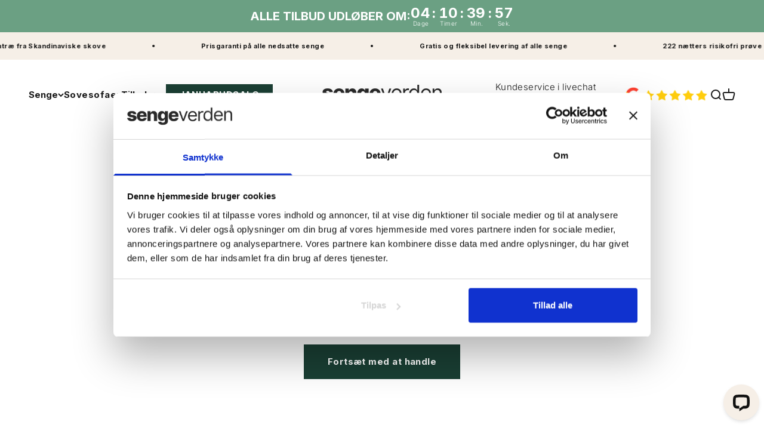

--- FILE ---
content_type: text/html; charset=utf-8
request_url: https://sengeverden.dk/collections/sovnn-ella-elevationssenge-180x200
body_size: 38604
content:
<!doctype html>

<html
  class="no-js"
  lang="da"
  dir="ltr"
>
  <head>
    <meta charset="utf-8">
    <meta name="viewport" content="width=device-width, initial-scale=1.0, height=device-height, minimum-scale=1.0, maximum-scale=1.0">
    <meta name="theme-color" content="#ffffff">
    <meta name="google-site-verification" content="1wFWFz5QeA_VfTCmii4FhblQjkQXOcFyo-5E9ENAI_Q" />
    <meta name="google-site-verification" content="QiXq3_FO92H6ZiIRDjB8i9P1dPiuCpiiAssSK8XQH6U" />

    <title>
      
        SÖVNN Ella Elevationssenge - 180x200
      
    </title>

<script id="Cookiebot" src="https://consent.cookiebot.com/uc.js" data-cbid="9ce1cce3-6c37-43f7-8e02-94dcc681b00a" type="text/javascript" async></script>
    <script>
      window.dataLayer = window.dataLayer || [];
      function gtag() {
        dataLayer.push(arguments);
      }

      if (localStorage.getItem('consentSettings')) {
        gtag('consent', 'default', JSON.parse(localStorage.getItem('consentSettings')));
      } else {
        gtag('consent', 'default', {
          functionality_storage: 'granted',
          analytics_storage: 'denied',
          personalization_storage: 'denied',
          ad_storage: 'denied',
          ad_user_data: 'denied',
          ad_personalization: 'denied',
          wait_for_update: 500,
        });
      }
    </script>
<!-- TrustBox script -->
<script type="text/javascript" src="//widget.trustpilot.com/bootstrap/v5/tp.widget.bootstrap.min.js" async></script>
<!-- End TrustBox script --><link rel="canonical" href="https://sengeverden.dk/collections/sovnn-ella-elevationssenge-180x200"><link rel="shortcut icon" href="//sengeverden.dk/cdn/shop/files/frame_117.png?v=1698920422&width=96">
      <link rel="apple-touch-icon" href="//sengeverden.dk/cdn/shop/files/frame_117.png?v=1698920422&width=180"><link rel="preconnect" href="https://cdn.shopify.com">
    <link
      rel="preconnect"
      href="https://fonts.shopifycdn.com"
      crossorigin
    >
    <link rel="dns-prefetch" href="https://productreviews.shopifycdn.com"><link
        rel="preload"
        href="//sengeverden.dk/cdn/fonts/inter/inter_n4.b2a3f24c19b4de56e8871f609e73ca7f6d2e2bb9.woff2"
        as="font"
        type="font/woff2"
        crossorigin
      ><link
        rel="preload"
        href="//sengeverden.dk/cdn/fonts/inter/inter_n3.6faba940d2e90c9f1c2e0c5c2750b84af59fecc0.woff2"
        as="font"
        type="font/woff2"
        crossorigin
      ><meta property="og:type" content="website">
  <meta property="og:title" content="SÖVNN Ella Elevationssenge - 180x200"><meta property="og:image" content="http://sengeverden.dk/cdn/shop/files/Mira_kontinentalseng_22_2_6d79f364-ee1b-4346-8864-12eb66a9ec8e.jpg?v=1750626093&width=2048">
  <meta property="og:image:secure_url" content="https://sengeverden.dk/cdn/shop/files/Mira_kontinentalseng_22_2_6d79f364-ee1b-4346-8864-12eb66a9ec8e.jpg?v=1750626093&width=2048">
  <meta property="og:image:width" content="4500">
  <meta property="og:image:height" content="3002"><meta property="og:url" content="https://sengeverden.dk/collections/sovnn-ella-elevationssenge-180x200">
<meta property="og:site_name" content="Sengeverden.dk"><meta name="twitter:card" content="summary"><meta name="twitter:title" content="SÖVNN Ella Elevationssenge - 180x200">
  <meta name="twitter:description" content=""><meta name="twitter:image" content="https://sengeverden.dk/cdn/shop/files/Mira_kontinentalseng_22_2_6d79f364-ee1b-4346-8864-12eb66a9ec8e.jpg?crop=center&height=1200&v=1750626093&width=1200">
  <meta name="twitter:image:alt" content=""><!-- Google Tag Manager -->
    <script>
      (function (w, d, s, l, i) {
        w[l] = w[l] || [];
        w[l].push({ 'gtm.start': new Date().getTime(), event: 'gtm.js' });
        var f = d.getElementsByTagName(s)[0],
          j = d.createElement(s),
          dl = l != 'dataLayer' ? '&l=' + l : '';
        j.async = true;
        j.src = 'https://www.googletagmanager.com/gtm.js?id=' + i + dl;
        f.parentNode.insertBefore(j, f);
      })(window, document, 'script', 'dataLayer', 'GTM-PJJV6LT');
    </script>



    <!-- Hotjar Tracking Code for sengeverden.dk -->
    <script>
      (function (h, o, t, j, a, r) {
        h.hj =
          h.hj ||
          function () {
            (h.hj.q = h.hj.q || []).push(arguments);
          };
        h._hjSettings = { hjid: 3545333, hjsv: 6 };
        a = o.getElementsByTagName('head')[0];
        r = o.createElement('script');
        r.async = 1;
        r.src = t + h._hjSettings.hjid + j + h._hjSettings.hjsv;
        a.appendChild(r);
      })(window, document, 'https://static.hotjar.com/c/hotjar-', '.js?sv=');
    </script>
 <!-- MS Clarity Tracking Code for sengeverden.dk -->
    <script type="text/javascript">
    (function(c,l,a,r,i,t,y){
        c[a]=c[a]||function(){(c[a].q=c[a].q||[]).push(arguments)};
        t=l.createElement(r);t.async=1;t.src="https://www.clarity.ms/tag/"+i;
        y=l.getElementsByTagName(r)[0];y.parentNode.insertBefore(t,y);
    })(window, document, "clarity", "script", "ng4azlcdhc");
</script>

    <!-- Start of Sleeknote signup and lead generation tool - www.sleeknote.com -->
    <script id="sleeknoteScript" type="text/javascript">
      (function () {
        var sleeknoteScriptTag = document.createElement('script');
        sleeknoteScriptTag.type = 'text/javascript';
        sleeknoteScriptTag.charset = 'utf-8';
        sleeknoteScriptTag.src = '//sleeknotecustomerscripts.sleeknote.com/120646.js';
        var s = document.getElementById('sleeknoteScript');
        s.parentNode.insertBefore(sleeknoteScriptTag, s);
      })();
    </script>
    <!-- End of Sleeknote signup and lead generation tool - www.sleeknote.com -->


  <script type="application/ld+json">
    {
      "@context": "https://schema.org",
      "@type": "BreadcrumbList",
  "itemListElement": [{
      "@type": "ListItem",
      "position": 1,
      "name": "Startside",
      "item": "https://sengeverden.dk"
    },{
          "@type": "ListItem",
          "position": 2,
          "name": "SÖVNN Ella Elevationssenge - 180x200",
          "item": "https://sengeverden.dk/collections/sovnn-ella-elevationssenge-180x200"
        }]
    }
  </script>

<style>/* Typography (heading) */
  @font-face {
  font-family: Inter;
  font-weight: 400;
  font-style: normal;
  font-display: fallback;
  src: url("//sengeverden.dk/cdn/fonts/inter/inter_n4.b2a3f24c19b4de56e8871f609e73ca7f6d2e2bb9.woff2") format("woff2"),
       url("//sengeverden.dk/cdn/fonts/inter/inter_n4.af8052d517e0c9ffac7b814872cecc27ae1fa132.woff") format("woff");
}

@font-face {
  font-family: Inter;
  font-weight: 400;
  font-style: italic;
  font-display: fallback;
  src: url("//sengeverden.dk/cdn/fonts/inter/inter_i4.feae1981dda792ab80d117249d9c7e0f1017e5b3.woff2") format("woff2"),
       url("//sengeverden.dk/cdn/fonts/inter/inter_i4.62773b7113d5e5f02c71486623cf828884c85c6e.woff") format("woff");
}

/* Typography (body) */
  @font-face {
  font-family: Inter;
  font-weight: 300;
  font-style: normal;
  font-display: fallback;
  src: url("//sengeverden.dk/cdn/fonts/inter/inter_n3.6faba940d2e90c9f1c2e0c5c2750b84af59fecc0.woff2") format("woff2"),
       url("//sengeverden.dk/cdn/fonts/inter/inter_n3.413aa818ec2103383c4ac7c3744c464d04b4db49.woff") format("woff");
}

@font-face {
  font-family: Inter;
  font-weight: 300;
  font-style: italic;
  font-display: fallback;
  src: url("//sengeverden.dk/cdn/fonts/inter/inter_i3.6d51b5c1aff0e6286c06ee460a22e95b7c89d160.woff2") format("woff2"),
       url("//sengeverden.dk/cdn/fonts/inter/inter_i3.125e6a7560f210d08832797e294849204cda4973.woff") format("woff");
}

@font-face {
  font-family: Inter;
  font-weight: 400;
  font-style: normal;
  font-display: fallback;
  src: url("//sengeverden.dk/cdn/fonts/inter/inter_n4.b2a3f24c19b4de56e8871f609e73ca7f6d2e2bb9.woff2") format("woff2"),
       url("//sengeverden.dk/cdn/fonts/inter/inter_n4.af8052d517e0c9ffac7b814872cecc27ae1fa132.woff") format("woff");
}

@font-face {
  font-family: Inter;
  font-weight: 400;
  font-style: italic;
  font-display: fallback;
  src: url("//sengeverden.dk/cdn/fonts/inter/inter_i4.feae1981dda792ab80d117249d9c7e0f1017e5b3.woff2") format("woff2"),
       url("//sengeverden.dk/cdn/fonts/inter/inter_i4.62773b7113d5e5f02c71486623cf828884c85c6e.woff") format("woff");
}

:root {
    /**
     * ---------------------------------------------------------------------
     * SPACING VARIABLES
     *
     * We are using a spacing inspired from frameworks like Tailwind CSS.
     * ---------------------------------------------------------------------
     */
    --spacing-0-5: 0.125rem; /* 2px */
    --spacing-1: 0.25rem; /* 4px */
    --spacing-1-5: 0.375rem; /* 6px */
    --spacing-2: 0.5rem; /* 8px */
    --spacing-2-5: 0.625rem; /* 10px */
    --spacing-3: 0.75rem; /* 12px */
    --spacing-3-5: 0.875rem; /* 14px */
    --spacing-4: 1rem; /* 16px */
    --spacing-4-5: 1.125rem; /* 18px */
    --spacing-5: 1.25rem; /* 20px */
    --spacing-5-5: 1.375rem; /* 22px */
    --spacing-6: 1.5rem; /* 24px */
    --spacing-6-5: 1.625rem; /* 26px */
    --spacing-7: 1.75rem; /* 28px */
    --spacing-7-5: 1.875rem; /* 30px */
    --spacing-8: 2rem; /* 32px */
    --spacing-8-5: 2.125rem; /* 34px */
    --spacing-9: 2.25rem; /* 36px */
    --spacing-9-5: 2.375rem; /* 38px */
    --spacing-10: 2.5rem; /* 40px */
    --spacing-11: 2.75rem; /* 44px */
    --spacing-12: 3rem; /* 48px */
    --spacing-14: 3.5rem; /* 56px */
    --spacing-16: 4rem; /* 64px */
    --spacing-18: 4.5rem; /* 72px */
    --spacing-20: 5rem; /* 80px */
    --spacing-24: 6rem; /* 96px */
    --spacing-28: 7rem; /* 112px */
    --spacing-32: 8rem; /* 128px */
    --spacing-36: 9rem; /* 144px */
    --spacing-40: 10rem; /* 160px */
    --spacing-44: 11rem; /* 176px */
    --spacing-48: 12rem; /* 192px */
    --spacing-52: 13rem; /* 208px */
    --spacing-56: 14rem; /* 224px */
    --spacing-60: 15rem; /* 240px */
    --spacing-64: 16rem; /* 256px */
    --spacing-72: 18rem; /* 288px */
    --spacing-80: 20rem; /* 320px */
    --spacing-96: 24rem; /* 384px */

    /* Container */
    --container-max-width: 1700px;
    --container-narrow-max-width: 1450px;
    --container-gutter: var(--spacing-5);
    --section-outer-spacing-block: var(--spacing-12);
    --section-inner-max-spacing-block: var(--spacing-10);
    --section-inner-spacing-inline: var(--container-gutter);
    --section-stack-spacing-block: var(--spacing-8);

    /* Grid gutter */
    --grid-gutter: var(--spacing-5);

    /* Product list settings */
    --product-list-row-gap: var(--spacing-8);
    --product-list-column-gap: var(--grid-gutter);

    /* Form settings */
    --input-gap: var(--spacing-2);
    --input-height: 2.625rem;
    --input-padding-inline: var(--spacing-4);

    /* Other sizes */
    --sticky-area-height: calc(var(--sticky-announcement-bar-enabled, 0) * var(--announcement-bar-height, 0px) + var(--sticky-header-enabled, 0) * var(--header-height, 0px));

    /* RTL support */
    --transform-logical-flip: 1;
    --transform-origin-start: left;
    --transform-origin-end: right;

    /**
     * ---------------------------------------------------------------------
     * TYPOGRAPHY
     * ---------------------------------------------------------------------
     */

    /* Font properties */
    --heading-font-family: Inter, sans-serif;
    --heading-font-weight: 400;
    --heading-font-style: normal;
    --heading-text-transform: normal;
    --heading-letter-spacing: -0.02em;
    --text-font-family: Inter, sans-serif;
    --text-font-weight: 300;
    --text-font-style: normal;
    --text-letter-spacing: 0.03em;

    /* Font sizes */
    --text-h0: 2.5rem;
    --text-h1: 1.75rem;
    --text-h2: 1.5rem;
    --text-h3: 1.375rem;
    --text-h4: 1.125rem;
    --text-h5: 1.125rem;
    --text-h6: 1rem;
    --text-xs: 0.8125rem;
    --text-sm: 0.875rem;
    --text-base: 1.0rem;
    --text-lg: 1.25rem;

    /**
     * ---------------------------------------------------------------------
     * COLORS
     * ---------------------------------------------------------------------
     */

    /* Color settings */--accent: 26 63 52;
    --text-primary: 26 26 26;
    --background-primary: 255 255 255;
    --dialog-background: 255 255 255;
    --border-color: var(--text-color, var(--text-primary)) / 0.12;

    /* Button colors */
    --button-background-primary: 26 63 52;
    --button-text-primary: 255 255 255;
    --button-background-secondary: 26 63 52;
    --button-text-secondary: 255 255 255;

    /* Status colors */
    --success-background: 228 237 231;
    --success-text: 26 101 54;
    --warning-background: 243 225 225;
    --warning-text: 155 5 5;
    --error-background: 243 225 225;
    --error-text: 155 5 5;

    /* Product colors */
    --on-sale-text: 43 43 42;
    --on-sale-badge-background: 43 43 42;
    --on-sale-badge-text: 255 255 255;
    --sold-out-badge-background: 0 0 0;
    --sold-out-badge-text: 255 255 255;
    --primary-badge-background: 26 63 52;
    --primary-badge-text: 255 255 255;
    --star-color: 238 237 221;
    --product-card-background: 255 255 255;
    --product-card-text: 26 26 26;

    /* Header colors */
    --header-background: 255 255 255;
    --header-text: 26 26 26;

    /* Footer colors */
    --footer-background: 255 255 255;
    --footer-text: 26 26 26;

    /* Rounded variables (used for border radius) */
    --rounded-xs: 0.0rem;
    --rounded-sm: 0.0rem;
    --rounded: 0.0rem;
    --rounded-lg: 0.0rem;
    --rounded-full: 9999px;

    --rounded-button: 0.0rem;
    --rounded-input: 0.0rem;

    /* Box shadow */
    --shadow-sm: 0 2px 8px rgb(var(--text-primary) / 0.0);
    --shadow: 0 5px 15px rgb(var(--text-primary) / 0.0);
    --shadow-md: 0 5px 30px rgb(var(--text-primary) / 0.0);
    --shadow-block: 0px 18px 50px rgb(var(--text-primary) / 0.0);

    /**
     * ---------------------------------------------------------------------
     * OTHER
     * ---------------------------------------------------------------------
     */

    --cursor-close-svg-url: url(//sengeverden.dk/cdn/shop/t/127/assets/cursor-close.svg?v=67823394671329714291766041005);
    --cursor-zoom-in-svg-url: url(//sengeverden.dk/cdn/shop/t/127/assets/cursor-zoom-in.svg?v=2656660652962230021766041005);
    --cursor-zoom-out-svg-url: url(//sengeverden.dk/cdn/shop/t/127/assets/cursor-zoom-out.svg?v=88110990802737771841766041005);
    --checkmark-svg-url: url(//sengeverden.dk/cdn/shop/t/127/assets/checkmark.svg?v=5588600397216680941766041005);
  }

  [dir="rtl"]:root {
    /* RTL support */
    --transform-logical-flip: -1;
    --transform-origin-start: right;
    --transform-origin-end: left;
  }

  @media screen and (min-width: 700px) {
    :root {
      /* Typography (font size) */
      --text-h0: 3.25rem;
      --text-h1: 2.25rem;
      --text-h2: 1.75rem;
      --text-h3: 1.625rem;
      --text-h4: 1.25rem;
      --text-h5: 1.25rem;
      --text-h6: 1.125rem;

      --text-xs: 0.6875rem;
      --text-sm: 0.8125rem;
      --text-base: 0.9375rem;
      --text-lg: 1.1875rem;

      /* Spacing */
      --container-gutter: 2rem;
      --section-outer-spacing-block: var(--spacing-16);
      --section-inner-max-spacing-block: var(--spacing-12);
      --section-inner-spacing-inline: var(--spacing-12);
      --section-stack-spacing-block: var(--spacing-12);

      /* Grid gutter */
      --grid-gutter: var(--spacing-6);

      /* Product list settings */
      --product-list-row-gap: var(--spacing-12);

      /* Form settings */
      --input-gap: 1rem;
      --input-height: 3.125rem;
      --input-padding-inline: var(--spacing-5);
    }
  }

  @media screen and (min-width: 1000px) {
    :root {
      /* Spacing settings */
      --container-gutter: var(--spacing-12);
      --section-outer-spacing-block: var(--spacing-18);
      --section-inner-max-spacing-block: var(--spacing-16);
      --section-inner-spacing-inline: var(--spacing-16);
      --section-stack-spacing-block: var(--spacing-12);
    }
  }

  @media screen and (min-width: 1150px) {
    :root {
      /* Spacing settings */
      --container-gutter: var(--spacing-12);
      --section-outer-spacing-block: var(--spacing-20);
      --section-inner-max-spacing-block: var(--spacing-16);
      --section-inner-spacing-inline: var(--spacing-16);
      --section-stack-spacing-block: var(--spacing-12);
    }
  }

  @media screen and (min-width: 1400px) {
    :root {
      /* Typography (font size) */
      --text-h0: 4rem;
      --text-h1: 3rem;
      --text-h2: 2.5rem;
      --text-h3: 1.75rem;
      --text-h4: 1.5rem;
      --text-h5: 1.25rem;
      --text-h6: 1.25rem;

      --section-outer-spacing-block: var(--spacing-24);
      --section-inner-max-spacing-block: var(--spacing-18);
      --section-inner-spacing-inline: var(--spacing-18);
    }
  }

  @media screen and (min-width: 1600px) {
    :root {
      --section-outer-spacing-block: var(--spacing-24);
      --section-inner-max-spacing-block: var(--spacing-20);
      --section-inner-spacing-inline: var(--spacing-20);
    }
  }

  /**
   * ---------------------------------------------------------------------
   * LIQUID DEPENDANT CSS
   *
   * Our main CSS is Liquid free, but some very specific features depend on
   * theme settings, so we have them here
   * ---------------------------------------------------------------------
   */@media screen and (pointer: fine) {
        .button:not([disabled]):hover, .btn:not([disabled]):hover, .shopify-payment-button__button--unbranded:not([disabled]):hover {
          --button-background-opacity: 0.85;
        }

        .button--subdued:not([disabled]):hover {
          --button-background: var(--text-color) / .05 !important;
        }
      }</style>
<script>
  document.documentElement.classList.replace('no-js', 'js');

  // This allows to expose several variables to the global scope, to be used in scripts
  window.themeVariables = {
    settings: {
      showPageTransition: true,
      headingApparition: "split_fade",
      pageType: "collection",
      moneyFormat: "{{amount_with_comma_separator}} kr",
      moneyWithCurrencyFormat: "{{amount_with_comma_separator}} DKK",
      currencyCodeEnabled: true,
      cartType: "drawer",
      showDiscount: true,
      discountMode: "percentage"
    },

    strings: {
      accessibilityClose: "Luk",
      accessibilityNext: "Næste",
      accessibilityPrevious: "Forrige",
      addToCartButton: "Føj til indkøbskurv",
      soldOutButton: "Udsolgt",
      preOrderButton: "Forudbestil",
      unavailableButton: "Ikke tilgængelig",
      closeGallery: "Luk gallery",
      zoomGallery: "Zoom",
      errorGallery: "Billede kunne ikke indlæses",
      soldOutBadge: "Udsolgt",
      discountBadge: "Spar @@",
      sku: "SKU:",
      searchNoResults: "Ingen resultater blev fundet.",
      addOrderNote: "Tilføj bemærkning til ordre",
      editOrderNote: "Rediger bemærkning til ordre",
      shippingEstimatorNoResults: "Beklager, vi sender ikke til din adresse.",
      shippingEstimatorOneResult: "Der er én leveringspris for din adresse:",
      shippingEstimatorMultipleResults: "Der er flere leveringspriser for din adresse:",
      shippingEstimatorError: "Der opstod en eller flere fejl under hentning af leveringspriser:"
    },

    breakpoints: {
      'sm': 'screen and (min-width: 700px)',
      'md': 'screen and (min-width: 1000px)',
      'lg': 'screen and (min-width: 1150px)',
      'xl': 'screen and (min-width: 1400px)',

      'sm-max': 'screen and (max-width: 699px)',
      'md-max': 'screen and (max-width: 999px)',
      'lg-max': 'screen and (max-width: 1149px)',
      'xl-max': 'screen and (max-width: 1399px)'
    }
  };window.addEventListener('DOMContentLoaded', () => {
      const isReloaded = (window.performance.navigation && window.performance.navigation.type === 1) || window.performance.getEntriesByType('navigation').map((nav) => nav.type).includes('reload');

      if ('animate' in document.documentElement && window.matchMedia('(prefers-reduced-motion: no-preference)').matches && document.referrer.includes(location.host) && !isReloaded) {
        document.body.animate({opacity: [0, 1]}, {duration: 115, fill: 'forwards'});
      }
    });

    window.addEventListener('pageshow', (event) => {
      document.body.classList.remove('page-transition');

      if (event.persisted) {
        document.body.animate({opacity: [0, 1]}, {duration: 0, fill: 'forwards'});
      }
    });// For detecting native share
  document.documentElement.classList.add(`native-share--${navigator.share ? 'enabled' : 'disabled'}`);</script>
<script type="module" src="//sengeverden.dk/cdn/shop/t/127/assets/vendor.min.js?v=121544743579695839851766041005"></script>
    <script type="module" src="//sengeverden.dk/cdn/shop/t/127/assets/theme.js?v=135321607664172687571766104912"></script>
    <script type="module" src="//sengeverden.dk/cdn/shop/t/127/assets/sections.js?v=96428808577708145761766379544"></script>
    <script src="//sengeverden.dk/cdn/shop/t/127/assets/app.js?v=71169054514054034261766041005" defer></script>

    <script src="//sengeverden.dk/cdn/shop/t/127/assets/edition_consent.js?v=178028616619849197181766041005" defer></script>
    <script>window.performance && window.performance.mark && window.performance.mark('shopify.content_for_header.start');</script><meta id="shopify-digital-wallet" name="shopify-digital-wallet" content="/58901364836/digital_wallets/dialog">
<link rel="alternate" type="application/atom+xml" title="Feed" href="/collections/sovnn-ella-elevationssenge-180x200.atom" />
<link rel="alternate" type="application/json+oembed" href="https://sengeverden.dk/collections/sovnn-ella-elevationssenge-180x200.oembed">
<script async="async" src="/checkouts/internal/preloads.js?locale=da-DK"></script>
<script id="shopify-features" type="application/json">{"accessToken":"2fe862f47833ed3c9dc727af564d570c","betas":["rich-media-storefront-analytics"],"domain":"sengeverden.dk","predictiveSearch":true,"shopId":58901364836,"locale":"da"}</script>
<script>var Shopify = Shopify || {};
Shopify.shop = "sengeverden-dk.myshopify.com";
Shopify.locale = "da";
Shopify.currency = {"active":"DKK","rate":"1.0"};
Shopify.country = "DK";
Shopify.theme = {"name":"Kopi UGENS TILBUD 2025 (JANUARUDSALG) uge 52 -\u003e 4","id":182251913594,"schema_name":"Impact","schema_version":"4.4.0","theme_store_id":null,"role":"main"};
Shopify.theme.handle = "null";
Shopify.theme.style = {"id":null,"handle":null};
Shopify.cdnHost = "sengeverden.dk/cdn";
Shopify.routes = Shopify.routes || {};
Shopify.routes.root = "/";</script>
<script type="module">!function(o){(o.Shopify=o.Shopify||{}).modules=!0}(window);</script>
<script>!function(o){function n(){var o=[];function n(){o.push(Array.prototype.slice.apply(arguments))}return n.q=o,n}var t=o.Shopify=o.Shopify||{};t.loadFeatures=n(),t.autoloadFeatures=n()}(window);</script>
<script id="shop-js-analytics" type="application/json">{"pageType":"collection"}</script>
<script defer="defer" async type="module" src="//sengeverden.dk/cdn/shopifycloud/shop-js/modules/v2/client.init-shop-cart-sync_DCvV3KX5.da.esm.js"></script>
<script defer="defer" async type="module" src="//sengeverden.dk/cdn/shopifycloud/shop-js/modules/v2/chunk.common_DIrl18zW.esm.js"></script>
<script type="module">
  await import("//sengeverden.dk/cdn/shopifycloud/shop-js/modules/v2/client.init-shop-cart-sync_DCvV3KX5.da.esm.js");
await import("//sengeverden.dk/cdn/shopifycloud/shop-js/modules/v2/chunk.common_DIrl18zW.esm.js");

  window.Shopify.SignInWithShop?.initShopCartSync?.({"fedCMEnabled":true,"windoidEnabled":true});

</script>
<script>(function() {
  var isLoaded = false;
  function asyncLoad() {
    if (isLoaded) return;
    isLoaded = true;
    var urls = ["https:\/\/cdn1.profitmetrics.io\/162E5013BB668175\/shopify-bundle.js?shop=sengeverden-dk.myshopify.com","https:\/\/static.klaviyo.com\/onsite\/js\/klaviyo.js?company_id=Y2chWK\u0026shop=sengeverden-dk.myshopify.com","https:\/\/www.aservice.cloud\/trc\/mastertag?shop=sengeverden-dk.myshopify.com","https:\/\/plugin.adservice.com\/script\/astrk-script.js?shop=sengeverden-dk.myshopify.com","https:\/\/intg.snapchat.com\/shopify\/shopify-scevent-init.js?id=a60fbb9c-9f85-4277-9024-71beae0cf146\u0026shop=sengeverden-dk.myshopify.com"];
    for (var i = 0; i < urls.length; i++) {
      var s = document.createElement('script');
      s.type = 'text/javascript';
      s.async = true;
      s.src = urls[i];
      var x = document.getElementsByTagName('script')[0];
      x.parentNode.insertBefore(s, x);
    }
  };
  if(window.attachEvent) {
    window.attachEvent('onload', asyncLoad);
  } else {
    window.addEventListener('load', asyncLoad, false);
  }
})();</script>
<script id="__st">var __st={"a":58901364836,"offset":3600,"reqid":"fabbe088-c3ae-4b0b-bc0a-d70e18e1bfa4-1768997741","pageurl":"sengeverden.dk\/collections\/sovnn-ella-elevationssenge-180x200","u":"74d9512c1bc3","p":"collection","rtyp":"collection","rid":283370848356};</script>
<script>window.ShopifyPaypalV4VisibilityTracking = true;</script>
<script id="captcha-bootstrap">!function(){'use strict';const t='contact',e='account',n='new_comment',o=[[t,t],['blogs',n],['comments',n],[t,'customer']],c=[[e,'customer_login'],[e,'guest_login'],[e,'recover_customer_password'],[e,'create_customer']],r=t=>t.map((([t,e])=>`form[action*='/${t}']:not([data-nocaptcha='true']) input[name='form_type'][value='${e}']`)).join(','),a=t=>()=>t?[...document.querySelectorAll(t)].map((t=>t.form)):[];function s(){const t=[...o],e=r(t);return a(e)}const i='password',u='form_key',d=['recaptcha-v3-token','g-recaptcha-response','h-captcha-response',i],f=()=>{try{return window.sessionStorage}catch{return}},m='__shopify_v',_=t=>t.elements[u];function p(t,e,n=!1){try{const o=window.sessionStorage,c=JSON.parse(o.getItem(e)),{data:r}=function(t){const{data:e,action:n}=t;return t[m]||n?{data:e,action:n}:{data:t,action:n}}(c);for(const[e,n]of Object.entries(r))t.elements[e]&&(t.elements[e].value=n);n&&o.removeItem(e)}catch(o){console.error('form repopulation failed',{error:o})}}const l='form_type',E='cptcha';function T(t){t.dataset[E]=!0}const w=window,h=w.document,L='Shopify',v='ce_forms',y='captcha';let A=!1;((t,e)=>{const n=(g='f06e6c50-85a8-45c8-87d0-21a2b65856fe',I='https://cdn.shopify.com/shopifycloud/storefront-forms-hcaptcha/ce_storefront_forms_captcha_hcaptcha.v1.5.2.iife.js',D={infoText:'Beskyttet af hCaptcha',privacyText:'Beskyttelse af persondata',termsText:'Vilkår'},(t,e,n)=>{const o=w[L][v],c=o.bindForm;if(c)return c(t,g,e,D).then(n);var r;o.q.push([[t,g,e,D],n]),r=I,A||(h.body.append(Object.assign(h.createElement('script'),{id:'captcha-provider',async:!0,src:r})),A=!0)});var g,I,D;w[L]=w[L]||{},w[L][v]=w[L][v]||{},w[L][v].q=[],w[L][y]=w[L][y]||{},w[L][y].protect=function(t,e){n(t,void 0,e),T(t)},Object.freeze(w[L][y]),function(t,e,n,w,h,L){const[v,y,A,g]=function(t,e,n){const i=e?o:[],u=t?c:[],d=[...i,...u],f=r(d),m=r(i),_=r(d.filter((([t,e])=>n.includes(e))));return[a(f),a(m),a(_),s()]}(w,h,L),I=t=>{const e=t.target;return e instanceof HTMLFormElement?e:e&&e.form},D=t=>v().includes(t);t.addEventListener('submit',(t=>{const e=I(t);if(!e)return;const n=D(e)&&!e.dataset.hcaptchaBound&&!e.dataset.recaptchaBound,o=_(e),c=g().includes(e)&&(!o||!o.value);(n||c)&&t.preventDefault(),c&&!n&&(function(t){try{if(!f())return;!function(t){const e=f();if(!e)return;const n=_(t);if(!n)return;const o=n.value;o&&e.removeItem(o)}(t);const e=Array.from(Array(32),(()=>Math.random().toString(36)[2])).join('');!function(t,e){_(t)||t.append(Object.assign(document.createElement('input'),{type:'hidden',name:u})),t.elements[u].value=e}(t,e),function(t,e){const n=f();if(!n)return;const o=[...t.querySelectorAll(`input[type='${i}']`)].map((({name:t})=>t)),c=[...d,...o],r={};for(const[a,s]of new FormData(t).entries())c.includes(a)||(r[a]=s);n.setItem(e,JSON.stringify({[m]:1,action:t.action,data:r}))}(t,e)}catch(e){console.error('failed to persist form',e)}}(e),e.submit())}));const S=(t,e)=>{t&&!t.dataset[E]&&(n(t,e.some((e=>e===t))),T(t))};for(const o of['focusin','change'])t.addEventListener(o,(t=>{const e=I(t);D(e)&&S(e,y())}));const B=e.get('form_key'),M=e.get(l),P=B&&M;t.addEventListener('DOMContentLoaded',(()=>{const t=y();if(P)for(const e of t)e.elements[l].value===M&&p(e,B);[...new Set([...A(),...v().filter((t=>'true'===t.dataset.shopifyCaptcha))])].forEach((e=>S(e,t)))}))}(h,new URLSearchParams(w.location.search),n,t,e,['guest_login'])})(!0,!0)}();</script>
<script integrity="sha256-4kQ18oKyAcykRKYeNunJcIwy7WH5gtpwJnB7kiuLZ1E=" data-source-attribution="shopify.loadfeatures" defer="defer" src="//sengeverden.dk/cdn/shopifycloud/storefront/assets/storefront/load_feature-a0a9edcb.js" crossorigin="anonymous"></script>
<script data-source-attribution="shopify.dynamic_checkout.dynamic.init">var Shopify=Shopify||{};Shopify.PaymentButton=Shopify.PaymentButton||{isStorefrontPortableWallets:!0,init:function(){window.Shopify.PaymentButton.init=function(){};var t=document.createElement("script");t.src="https://sengeverden.dk/cdn/shopifycloud/portable-wallets/latest/portable-wallets.da.js",t.type="module",document.head.appendChild(t)}};
</script>
<script data-source-attribution="shopify.dynamic_checkout.buyer_consent">
  function portableWalletsHideBuyerConsent(e){var t=document.getElementById("shopify-buyer-consent"),n=document.getElementById("shopify-subscription-policy-button");t&&n&&(t.classList.add("hidden"),t.setAttribute("aria-hidden","true"),n.removeEventListener("click",e))}function portableWalletsShowBuyerConsent(e){var t=document.getElementById("shopify-buyer-consent"),n=document.getElementById("shopify-subscription-policy-button");t&&n&&(t.classList.remove("hidden"),t.removeAttribute("aria-hidden"),n.addEventListener("click",e))}window.Shopify?.PaymentButton&&(window.Shopify.PaymentButton.hideBuyerConsent=portableWalletsHideBuyerConsent,window.Shopify.PaymentButton.showBuyerConsent=portableWalletsShowBuyerConsent);
</script>
<script data-source-attribution="shopify.dynamic_checkout.cart.bootstrap">document.addEventListener("DOMContentLoaded",(function(){function t(){return document.querySelector("shopify-accelerated-checkout-cart, shopify-accelerated-checkout")}if(t())Shopify.PaymentButton.init();else{new MutationObserver((function(e,n){t()&&(Shopify.PaymentButton.init(),n.disconnect())})).observe(document.body,{childList:!0,subtree:!0})}}));
</script>

<script>window.performance && window.performance.mark && window.performance.mark('shopify.content_for_header.end');</script>
    <script>
function feedback() {
  const p = window.Shopify.customerPrivacy;
  console.log(`Tracking ${p.userCanBeTracked() ? "en" : "dis"}abled`);
}
window.Shopify.loadFeatures(
  [
    {
      name: "consent-tracking-api",
      version: "0.1",
    },
  ],
  function (error) {
    if (error) throw error;
    if ("Cookiebot" in window)
      window.Shopify.customerPrivacy.setTrackingConsent({
        "analytics": false,
        "marketing": false,
        "preferences": false,
        "sale_of_data": false,
      }, () => console.log("Awaiting consent")
    );
  }
);

window.addEventListener("CookiebotOnConsentReady", function () {
  const C = Cookiebot.consent,
      existConsentShopify = setInterval(function () {
        if (window.Shopify.customerPrivacy) {
          clearInterval(existConsentShopify);
          window.Shopify.customerPrivacy.setTrackingConsent({
            "analytics": C["statistics"],
            "marketing": C["marketing"],
            "preferences": C["preferences"],
            "sale_of_data": C["marketing"],
          }, () => console.log("Consent captured"))
        }
      }, 100);
});
</script>
<link href="//sengeverden.dk/cdn/shop/t/127/assets/theme.css?v=74842591352633280941766041005" rel="stylesheet" type="text/css" media="all" /><link href="//sengeverden.dk/cdn/shop/t/127/assets/app.css?v=9639396051291811511766041005" rel="stylesheet" type="text/css" media="all" />


    <style>
      @media screen and (max-width: 600px) {
        .product-badge--container img {
          width: 60px !important;
        }

        .product-badge--container {
          position: absolute;
          top: 10px;
          left: 0 !important;
          z-index: 1;
          display: flex;
          gap: 5px;
        }

        .product-badge--container img {
          position: relative;
          left: 30px;
          width: 60px !important;
        }

        .heading_top1 {
          padding-left: 15px;
          padding-right: 15px;
          margin-bottom: -30px !important;
        }
      }

      .heading_top1 {
        padding-left: 15px;
        padding-right: 15px;
        margin-bottom: -30px !important;
      }
    </style>

    
  <!-- BEGIN app block: shopify://apps/eg-auto-add-to-cart/blocks/app-embed/0f7d4f74-1e89-4820-aec4-6564d7e535d2 -->










  
    <script
      async
      type="text/javascript"
      src="https://cdn.506.io/eg/script.js?shop=sengeverden-dk.myshopify.com&v=7"
    ></script>
  



  <meta id="easygift-shop" itemid="c2hvcF8kXzE3Njg5OTc3NDI=" content="{&quot;isInstalled&quot;:true,&quot;installedOn&quot;:&quot;2024-11-15T07:59:43.942Z&quot;,&quot;appVersion&quot;:&quot;3.0&quot;,&quot;subscriptionName&quot;:&quot;Unlimited&quot;,&quot;cartAnalytics&quot;:true,&quot;freeTrialEndsOn&quot;:null,&quot;settings&quot;:{&quot;reminderBannerStyle&quot;:{&quot;position&quot;:{&quot;horizontal&quot;:&quot;right&quot;,&quot;vertical&quot;:&quot;bottom&quot;},&quot;closingMode&quot;:&quot;doNotAutoClose&quot;,&quot;cssStyles&quot;:&quot;&quot;,&quot;displayAfter&quot;:5,&quot;headerText&quot;:&quot;&quot;,&quot;imageUrl&quot;:null,&quot;primaryColor&quot;:&quot;#000000&quot;,&quot;reshowBannerAfter&quot;:&quot;everyNewSession&quot;,&quot;selfcloseAfter&quot;:5,&quot;showImage&quot;:false,&quot;subHeaderText&quot;:&quot;&quot;},&quot;addedItemIdentifier&quot;:&quot;_Gifted&quot;,&quot;ignoreOtherAppLineItems&quot;:null,&quot;customVariantsInfoLifetimeMins&quot;:1440,&quot;redirectPath&quot;:null,&quot;ignoreNonStandardCartRequests&quot;:false,&quot;bannerStyle&quot;:{&quot;position&quot;:{&quot;horizontal&quot;:&quot;right&quot;,&quot;vertical&quot;:&quot;bottom&quot;},&quot;cssStyles&quot;:null,&quot;primaryColor&quot;:&quot;#000000&quot;},&quot;themePresetId&quot;:null,&quot;notificationStyle&quot;:{&quot;position&quot;:{&quot;horizontal&quot;:null,&quot;vertical&quot;:null},&quot;cssStyles&quot;:null,&quot;duration&quot;:null,&quot;hasCustomizations&quot;:false,&quot;primaryColor&quot;:null},&quot;fetchCartData&quot;:true,&quot;useLocalStorage&quot;:{&quot;enabled&quot;:false,&quot;expiryMinutes&quot;:null},&quot;popupStyle&quot;:{&quot;closeModalOutsideClick&quot;:true,&quot;priceShowZeroDecimals&quot;:true,&quot;addButtonText&quot;:null,&quot;cssStyles&quot;:null,&quot;dismissButtonText&quot;:null,&quot;hasCustomizations&quot;:false,&quot;imageUrl&quot;:null,&quot;outOfStockButtonText&quot;:null,&quot;primaryColor&quot;:null,&quot;secondaryColor&quot;:null,&quot;showProductLink&quot;:false,&quot;subscriptionLabel&quot;:&quot;Subscription Plan&quot;},&quot;refreshAfterBannerClick&quot;:false,&quot;disableReapplyRules&quot;:false,&quot;disableReloadOnFailedAddition&quot;:true,&quot;autoReloadCartPage&quot;:false,&quot;ajaxRedirectPath&quot;:null,&quot;allowSimultaneousRequests&quot;:false,&quot;applyRulesOnCheckout&quot;:false,&quot;enableCartCtrlOverrides&quot;:false,&quot;customRedirectFromCart&quot;:null,&quot;scriptSettings&quot;:{&quot;branding&quot;:{&quot;removalRequestSent&quot;:null,&quot;show&quot;:false},&quot;productPageRedirection&quot;:{&quot;enabled&quot;:false,&quot;products&quot;:[],&quot;redirectionURL&quot;:&quot;\/&quot;},&quot;debugging&quot;:{&quot;enabled&quot;:false,&quot;enabledOn&quot;:null,&quot;stringifyObj&quot;:false},&quot;enableBuyNowInterceptions&quot;:false,&quot;useFinalPrice&quot;:false,&quot;hideGiftedPropertyText&quot;:false,&quot;fetchCartDataBeforeRequest&quot;:false,&quot;removeEGPropertyFromSplitActionLineItems&quot;:false,&quot;fetchProductInfoFromSavedDomain&quot;:false,&quot;removeProductsAddedFromExpiredRules&quot;:false,&quot;hideAlertsOnFrontend&quot;:false,&quot;delayUpdates&quot;:2000,&quot;decodePayload&quot;:false,&quot;customCSS&quot;:null}},&quot;translations&quot;:null,&quot;defaultLocale&quot;:&quot;da&quot;,&quot;shopDomain&quot;:&quot;sengeverden.dk&quot;}">


<script defer>
  (async function() {
    try {

      const blockVersion = "v3"
      if (blockVersion != "v3") {
        return
      }

      let metaErrorFlag = false;
      if (metaErrorFlag) {
        return
      }

      // Parse metafields as JSON
      const metafields = {"easygift-rule-693673a8f6f554bfebe69e97":{"schedule":{"enabled":false,"starts":null,"ends":null},"trigger":{"productTags":{"targets":[],"collectionInfo":null,"sellingPlan":null},"type":"collection","minCartValue":null,"hasUpperCartValue":false,"upperCartValue":null,"products":[],"collections":[{"name":"Sand senge - alle","id":677297389946,"gid":"gid:\/\/shopify\/Collection\/677297389946","handle":"sand-senge-alle","_id":"693673a8f6f554bfebe69e98"}],"condition":null,"conditionMin":null,"conditionMax":null,"collectionSellingPlanType":null},"action":{"notification":{"enabled":false,"headerText":null,"subHeaderText":null,"showImage":false,"imageUrl":""},"discount":{"issue":null,"type":"app","id":"gid:\/\/shopify\/DiscountAutomaticNode\/2224847454586","title":"2 x gratis gavlpuder - sand","createdByEasyGift":true,"easygiftAppDiscount":true,"discountType":"percentage","value":100},"popupOptions":{"headline":null,"subHeadline":null,"showItemsPrice":false,"showVariantsSeparately":false,"popupDismissable":false,"imageUrl":null,"persistPopup":false,"rewardQuantity":1,"showDiscountedPrice":false,"hideOOSItems":false},"banner":{"enabled":false,"headerText":null,"subHeaderText":null,"showImage":false,"imageUrl":null,"displayAfter":"5","closingMode":"doNotAutoClose","selfcloseAfter":"5","reshowBannerAfter":"everyNewSession","redirectLink":null},"type":"addAutomatically","products":[{"name":"Gavlpude 50x80 - Sand - Default Title","variantId":"56241053630842","variantGid":"gid:\/\/shopify\/ProductVariant\/56241053630842","productGid":"gid:\/\/shopify\/Product\/15517890150778","quantity":"2","handle":"gavlpude-50x80-sand","price":"950.00"}],"limit":1,"preventProductRemoval":false,"addAvailableProducts":false},"targeting":{"link":{"destination":null,"data":null,"cookieLifetime":14},"additionalCriteria":{"geo":{"include":[],"exclude":[]},"type":null,"customerTags":[],"customerTagsExcluded":[],"customerId":[],"orderCount":null,"hasOrderCountMax":false,"orderCountMax":null,"totalSpent":null,"hasTotalSpentMax":false,"totalSpentMax":null},"type":"all"},"settings":{"worksInReverse":true,"runsOncePerSession":false,"preventAddedItemPurchase":false,"showReminderBanner":false},"_id":"693673a8f6f554bfebe69e97","name":"2 x gavlpuder - sand","store":"6736ff66061ab3443bc56535","shop":"sengeverden-dk","active":true,"translations":null,"createdAt":"2025-12-08T06:43:52.927Z","updatedAt":"2025-12-22T05:00:58.409Z","__v":0},"easygift-rule-69367562b67af1bbc3c6422e":{"schedule":{"enabled":false,"starts":null,"ends":null},"trigger":{"productTags":{"targets":[],"collectionInfo":null,"sellingPlan":null},"type":"collection","minCartValue":null,"hasUpperCartValue":false,"upperCartValue":null,"products":[],"collections":[{"name":"Lys beige senge - alle","id":677297455482,"gid":"gid:\/\/shopify\/Collection\/677297455482","handle":"sand-senge-alle-kopi","_id":"69367562b67af1bbc3c6422f"}],"condition":null,"conditionMin":null,"conditionMax":null,"collectionSellingPlanType":null},"action":{"notification":{"enabled":false,"headerText":null,"subHeaderText":null,"showImage":false,"imageUrl":""},"discount":{"type":"app","title":"2 x gratis gavlpuder - lys beige","id":"gid:\/\/shopify\/DiscountAutomaticNode\/2224848208250","createdByEasyGift":true,"easygiftAppDiscount":true,"value":100,"discountType":"percentage","issue":null},"popupOptions":{"headline":null,"subHeadline":null,"showItemsPrice":false,"popupDismissable":false,"imageUrl":null,"persistPopup":false,"rewardQuantity":1,"showDiscountedPrice":false,"hideOOSItems":false,"showVariantsSeparately":false},"banner":{"enabled":false,"headerText":null,"imageUrl":null,"subHeaderText":null,"showImage":false,"displayAfter":"5","closingMode":"doNotAutoClose","selfcloseAfter":"5","reshowBannerAfter":"everyNewSession","redirectLink":null},"type":"addAutomatically","products":[{"name":"Gavlpude 50x80 - Lys beige - Default Title","variantId":"56241049698682","variantGid":"gid:\/\/shopify\/ProductVariant\/56241049698682","productGid":"gid:\/\/shopify\/Product\/15517889069434","quantity":"2","handle":"gavlpude-50x80-lys-beige","price":"950.00"}],"limit":1,"preventProductRemoval":false,"addAvailableProducts":false},"targeting":{"link":{"destination":null,"data":null,"cookieLifetime":14},"additionalCriteria":{"geo":{"include":[],"exclude":[]},"type":null,"customerTags":[],"customerTagsExcluded":[],"customerId":[],"orderCount":null,"hasOrderCountMax":false,"orderCountMax":null,"totalSpent":null,"hasTotalSpentMax":false,"totalSpentMax":null},"type":"all"},"settings":{"worksInReverse":true,"runsOncePerSession":false,"preventAddedItemPurchase":false,"showReminderBanner":false},"_id":"69367562b67af1bbc3c6422e","name":"2 x gavlpuder - lys beige","store":"6736ff66061ab3443bc56535","shop":"sengeverden-dk","active":true,"translations":null,"createdAt":"2025-12-08T06:51:14.907Z","updatedAt":"2025-12-22T05:00:56.613Z","__v":0},"easygift-rule-693675a1f6f554bfebec9a59":{"schedule":{"enabled":false,"starts":null,"ends":null},"trigger":{"productTags":{"targets":[],"collectionInfo":null,"sellingPlan":null},"type":"collection","minCartValue":null,"hasUpperCartValue":false,"upperCartValue":null,"products":[],"collections":[{"name":"Grå senge - alle","id":677297488250,"gid":"gid:\/\/shopify\/Collection\/677297488250","handle":"lys-beige-senge-alle-kopi","_id":"693675a1f6f554bfebec9a5a"}],"condition":null,"conditionMin":null,"conditionMax":null,"collectionSellingPlanType":null},"action":{"notification":{"enabled":false,"headerText":null,"subHeaderText":null,"showImage":false,"imageUrl":""},"discount":{"type":"app","title":"2 x gratis gavlpuder - grå","id":"gid:\/\/shopify\/DiscountAutomaticNode\/2224848339322","createdByEasyGift":true,"easygiftAppDiscount":true,"value":100,"discountType":"percentage","issue":null},"popupOptions":{"headline":null,"subHeadline":null,"showItemsPrice":false,"popupDismissable":false,"imageUrl":null,"persistPopup":false,"rewardQuantity":1,"showDiscountedPrice":false,"hideOOSItems":false,"showVariantsSeparately":false},"banner":{"enabled":false,"headerText":null,"imageUrl":null,"subHeaderText":null,"showImage":false,"displayAfter":"5","closingMode":"doNotAutoClose","selfcloseAfter":"5","reshowBannerAfter":"everyNewSession","redirectLink":null},"type":"addAutomatically","products":[{"name":"Gavlpude 50x80 - Grå - Default Title","variantId":"56241071260026","variantGid":"gid:\/\/shopify\/ProductVariant\/56241071260026","productGid":"gid:\/\/shopify\/Product\/15517898899834","quantity":"2","handle":"gavlpude-50x80-gra","price":"950.00"}],"limit":1,"preventProductRemoval":false,"addAvailableProducts":false},"targeting":{"link":{"destination":null,"data":null,"cookieLifetime":14},"additionalCriteria":{"geo":{"include":[],"exclude":[]},"type":null,"customerTags":[],"customerTagsExcluded":[],"customerId":[],"orderCount":null,"hasOrderCountMax":false,"orderCountMax":null,"totalSpent":null,"hasTotalSpentMax":false,"totalSpentMax":null},"type":"all"},"settings":{"worksInReverse":true,"runsOncePerSession":false,"preventAddedItemPurchase":false,"showReminderBanner":false},"_id":"693675a1f6f554bfebec9a59","name":"2 x gavlpuder - grå","store":"6736ff66061ab3443bc56535","shop":"sengeverden-dk","active":true,"translations":null,"createdAt":"2025-12-08T06:52:17.990Z","updatedAt":"2025-12-22T05:00:55.074Z","__v":0},"easygift-rule-693675cfda32cbc423e29942":{"schedule":{"enabled":false,"starts":null,"ends":null},"trigger":{"productTags":{"targets":[],"collectionInfo":null,"sellingPlan":null},"type":"collection","minCartValue":null,"hasUpperCartValue":false,"upperCartValue":null,"products":[],"collections":[{"name":"Sort senge - alle","id":677297521018,"gid":"gid:\/\/shopify\/Collection\/677297521018","handle":"gra-senge-alle-kopi","_id":"693675cfda32cbc423e29943"}],"condition":null,"conditionMin":null,"conditionMax":null,"collectionSellingPlanType":null},"action":{"notification":{"enabled":false,"headerText":null,"subHeaderText":null,"showImage":false,"imageUrl":""},"discount":{"type":"app","title":"2 x gratis gavlpuder - sort","id":"gid:\/\/shopify\/DiscountAutomaticNode\/2224848372090","createdByEasyGift":true,"easygiftAppDiscount":true,"value":100,"discountType":"percentage","issue":null},"popupOptions":{"headline":null,"subHeadline":null,"showItemsPrice":false,"popupDismissable":false,"imageUrl":null,"persistPopup":false,"rewardQuantity":1,"showDiscountedPrice":false,"hideOOSItems":false,"showVariantsSeparately":false},"banner":{"enabled":false,"headerText":null,"imageUrl":null,"subHeaderText":null,"showImage":false,"displayAfter":"5","closingMode":"doNotAutoClose","selfcloseAfter":"5","reshowBannerAfter":"everyNewSession","redirectLink":null},"type":"addAutomatically","products":[{"name":"Gavlpude 50x80 - Sort - Default Title","variantId":"56241076404602","variantGid":"gid:\/\/shopify\/ProductVariant\/56241076404602","productGid":"gid:\/\/shopify\/Product\/15517902471546","quantity":"2","handle":"gavlpude-50x80-sort","price":"950.00"}],"limit":1,"preventProductRemoval":false,"addAvailableProducts":false},"targeting":{"link":{"destination":null,"data":null,"cookieLifetime":14},"additionalCriteria":{"geo":{"include":[],"exclude":[]},"type":null,"customerTags":[],"customerTagsExcluded":[],"customerId":[],"orderCount":null,"hasOrderCountMax":false,"orderCountMax":null,"totalSpent":null,"hasTotalSpentMax":false,"totalSpentMax":null},"type":"all"},"settings":{"worksInReverse":true,"runsOncePerSession":false,"preventAddedItemPurchase":false,"showReminderBanner":false},"_id":"693675cfda32cbc423e29942","name":"2 x gavlpuder - sort","store":"6736ff66061ab3443bc56535","shop":"sengeverden-dk","active":true,"translations":null,"createdAt":"2025-12-08T06:53:03.519Z","updatedAt":"2025-12-22T05:00:53.427Z","__v":0},"easygift-rule-6948d433168ed6f3ffbc5398":{"schedule":{"enabled":false,"starts":null,"ends":null},"trigger":{"productTags":{"targets":[],"collectionInfo":null,"sellingPlan":null},"type":"collection","minCartValue":null,"hasUpperCartValue":false,"upperCartValue":null,"products":[],"collections":[{"name":"Alle senge 220x220","id":280186814564,"gid":"gid:\/\/shopify\/Collection\/280186814564","handle":"dobbeltsenge-220x220","_id":"67568b79a0220189f3519b05"}],"condition":null,"conditionMin":null,"conditionMax":null,"collectionSellingPlanType":null},"action":{"notification":{"enabled":false,"headerText":null,"subHeaderText":null,"showImage":false,"imageUrl":""},"discount":{"type":"app","title":"1 x Gratis rullemadras 220x220","id":"gid:\/\/shopify\/DiscountAutomaticNode\/2229500248442","createdByEasyGift":true,"easygiftAppDiscount":true,"value":100,"discountType":"percentage","issue":null},"popupOptions":{"headline":null,"subHeadline":null,"showItemsPrice":false,"popupDismissable":false,"imageUrl":null,"persistPopup":false,"rewardQuantity":1,"showDiscountedPrice":false,"hideOOSItems":false,"showVariantsSeparately":false},"banner":{"enabled":false,"headerText":null,"imageUrl":null,"subHeaderText":null,"showImage":false,"displayAfter":"5","closingMode":"doNotAutoClose","selfcloseAfter":"5","reshowBannerAfter":"everyNewSession","redirectLink":null},"type":"addAutomatically","products":[{"name":"SÖVNN Signature Rullemadras 220x220 - Default Title","variantId":"54874454851962","variantGid":"gid:\/\/shopify\/ProductVariant\/54874454851962","productGid":"gid:\/\/shopify\/Product\/14875846279546","quantity":1,"handle":"sovnn-signature-rullemadras-220x220","price":"1500.00"}],"limit":1,"preventProductRemoval":false,"addAvailableProducts":false},"targeting":{"link":{"destination":null,"data":null,"cookieLifetime":14},"additionalCriteria":{"geo":{"include":[],"exclude":[]},"type":null,"customerTags":[],"customerTagsExcluded":[],"customerId":[],"orderCount":null,"hasOrderCountMax":false,"orderCountMax":null,"totalSpent":null,"hasTotalSpentMax":false,"totalSpentMax":null},"type":"all"},"settings":{"worksInReverse":true,"runsOncePerSession":false,"preventAddedItemPurchase":false,"showReminderBanner":false},"_id":"6948d433168ed6f3ffbc5398","name":"Gratis SÖVNN Signature rullemadras 220x220","store":"6736ff66061ab3443bc56535","shop":"sengeverden-dk","active":true,"translations":null,"createdAt":"2025-12-22T05:16:35.823Z","updatedAt":"2025-12-22T05:16:35.823Z","__v":0},"easygift-rule-6948d4b8168ed6f3ffbd4ed4":{"schedule":{"enabled":false,"starts":null,"ends":null},"trigger":{"productTags":{"targets":[],"collectionInfo":null,"sellingPlan":null},"type":"collection","minCartValue":null,"hasUpperCartValue":false,"upperCartValue":null,"products":[],"collections":[{"name":"Alle senge 210x210","id":279950753892,"gid":"gid:\/\/shopify\/Collection\/279950753892","handle":"alle-senge-210x210","_id":"67568b2efa2abacfb62d9aff"}],"condition":null,"conditionMin":null,"conditionMax":null,"collectionSellingPlanType":null},"action":{"notification":{"enabled":false,"headerText":null,"subHeaderText":null,"showImage":false,"imageUrl":""},"discount":{"type":"app","title":"1 x Gratis rullemadras 210x210","id":"gid:\/\/shopify\/DiscountAutomaticNode\/2229500313978","createdByEasyGift":true,"easygiftAppDiscount":true,"value":100,"discountType":"percentage","issue":null},"popupOptions":{"headline":null,"subHeadline":null,"showItemsPrice":false,"popupDismissable":false,"imageUrl":null,"persistPopup":false,"rewardQuantity":1,"showDiscountedPrice":false,"hideOOSItems":false,"showVariantsSeparately":false},"banner":{"enabled":false,"headerText":null,"imageUrl":null,"subHeaderText":null,"showImage":false,"displayAfter":"5","closingMode":"doNotAutoClose","selfcloseAfter":"5","reshowBannerAfter":"everyNewSession","redirectLink":null},"type":"addAutomatically","products":[{"name":"SÖVNN Signature Rullemadras 210x210 - Default Title","variantId":"54874454589818","variantGid":"gid:\/\/shopify\/ProductVariant\/54874454589818","productGid":"gid:\/\/shopify\/Product\/14875846017402","quantity":1,"handle":"sovnn-signature-rullemadras-210x210","price":"1000.00"}],"limit":1,"preventProductRemoval":false,"addAvailableProducts":false},"targeting":{"link":{"destination":null,"data":null,"cookieLifetime":14},"additionalCriteria":{"geo":{"include":[],"exclude":[]},"type":null,"customerTags":[],"customerTagsExcluded":[],"customerId":[],"orderCount":null,"hasOrderCountMax":false,"orderCountMax":null,"totalSpent":null,"hasTotalSpentMax":false,"totalSpentMax":null},"type":"all"},"settings":{"worksInReverse":true,"runsOncePerSession":false,"preventAddedItemPurchase":false,"showReminderBanner":false},"_id":"6948d4b8168ed6f3ffbd4ed4","name":"Gratis SÖVNN Signature rullemadras 210x210","store":"6736ff66061ab3443bc56535","shop":"sengeverden-dk","active":true,"translations":null,"createdAt":"2025-12-22T05:18:48.961Z","updatedAt":"2025-12-22T05:18:48.961Z","__v":0},"easygift-rule-6948d51a66d95828a88a073e":{"schedule":{"enabled":false,"starts":null,"ends":null},"trigger":{"productTags":{"targets":[],"collectionInfo":null,"sellingPlan":null},"type":"collection","minCartValue":null,"hasUpperCartValue":false,"upperCartValue":null,"products":[],"collections":[{"name":"Alle senge 180x210","id":279950721124,"gid":"gid:\/\/shopify\/Collection\/279950721124","handle":"kontinentalseng-180x210","_id":"67568ab505f0c9111f6b5148"}],"condition":null,"conditionMin":null,"conditionMax":null,"collectionSellingPlanType":null},"action":{"notification":{"enabled":false,"headerText":null,"subHeaderText":null,"showImage":false,"imageUrl":""},"discount":{"type":"app","title":"1 x Gratis rullemadras 180x210","id":"gid:\/\/shopify\/DiscountAutomaticNode\/2229500379514","createdByEasyGift":true,"easygiftAppDiscount":true,"value":100,"discountType":"percentage","issue":null},"popupOptions":{"headline":null,"subHeadline":null,"showItemsPrice":false,"popupDismissable":false,"imageUrl":null,"persistPopup":false,"rewardQuantity":1,"showDiscountedPrice":false,"hideOOSItems":false,"showVariantsSeparately":false},"banner":{"enabled":false,"headerText":null,"imageUrl":null,"subHeaderText":null,"showImage":false,"displayAfter":"5","closingMode":"doNotAutoClose","selfcloseAfter":"5","reshowBannerAfter":"everyNewSession","redirectLink":null},"type":"addAutomatically","products":[{"name":"SÖVNN Signature Rullemadras 180x210 - Default Title","variantId":"54874454229370","variantGid":"gid:\/\/shopify\/ProductVariant\/54874454229370","productGid":"gid:\/\/shopify\/Product\/14875845689722","quantity":1,"handle":"sovnn-signature-rullemadras-180x210","price":"850.00"}],"limit":1,"preventProductRemoval":false,"addAvailableProducts":false},"targeting":{"link":{"destination":null,"data":null,"cookieLifetime":14},"additionalCriteria":{"geo":{"include":[],"exclude":[]},"type":null,"customerTags":[],"customerTagsExcluded":[],"customerId":[],"orderCount":null,"hasOrderCountMax":false,"orderCountMax":null,"totalSpent":null,"hasTotalSpentMax":false,"totalSpentMax":null},"type":"all"},"settings":{"worksInReverse":true,"runsOncePerSession":false,"preventAddedItemPurchase":false,"showReminderBanner":false},"_id":"6948d51a66d95828a88a073e","name":"Gratis SÖVNN Signature rullemadras 180x210","store":"6736ff66061ab3443bc56535","shop":"sengeverden-dk","active":true,"translations":null,"createdAt":"2025-12-22T05:20:26.446Z","updatedAt":"2025-12-22T05:20:26.446Z","__v":0},"easygift-rule-6948d54c245848d4164acdbd":{"schedule":{"enabled":false,"starts":null,"ends":null},"trigger":{"productTags":{"targets":[],"collectionInfo":null,"sellingPlan":null},"type":"collection","minCartValue":null,"hasUpperCartValue":false,"upperCartValue":null,"products":[],"collections":[{"name":"Alle senge 80x200","id":279950295140,"gid":"gid:\/\/shopify\/Collection\/279950295140","handle":"alle-senge-80x200","_id":"675688a8a0220189f33be3af"}],"condition":"quantity","conditionMin":1,"conditionMax":null,"collectionSellingPlanType":null},"action":{"notification":{"enabled":false,"headerText":null,"subHeaderText":null,"showImage":false,"imageUrl":""},"discount":{"type":"app","title":"1 x Gratis Rullemadras 80x200","id":"gid:\/\/shopify\/DiscountAutomaticNode\/2229500445050","createdByEasyGift":true,"easygiftAppDiscount":true,"value":100,"discountType":"percentage","issue":null},"popupOptions":{"headline":null,"subHeadline":null,"showItemsPrice":false,"popupDismissable":false,"imageUrl":null,"persistPopup":false,"rewardQuantity":1,"showDiscountedPrice":false,"hideOOSItems":false,"showVariantsSeparately":false},"banner":{"enabled":false,"headerText":null,"imageUrl":null,"subHeaderText":null,"showImage":false,"displayAfter":"5","closingMode":"doNotAutoClose","selfcloseAfter":"5","reshowBannerAfter":"everyNewSession","redirectLink":null},"type":"addAutomatically","products":[{"name":"SÖVNN Signature Rullemadras 80x200 - Default Title","variantId":"54869348319610","variantGid":"gid:\/\/shopify\/ProductVariant\/54869348319610","productGid":"gid:\/\/shopify\/Product\/14873232441722","quantity":1,"handle":"sovnn-signature-rullemadras-80x200","price":"450.00"}],"limit":1,"preventProductRemoval":false,"addAvailableProducts":false},"targeting":{"link":{"destination":null,"data":null,"cookieLifetime":14},"additionalCriteria":{"geo":{"include":[],"exclude":[]},"type":null,"customerTags":[],"customerTagsExcluded":[],"customerId":[],"orderCount":null,"hasOrderCountMax":false,"orderCountMax":null,"totalSpent":null,"hasTotalSpentMax":false,"totalSpentMax":null},"type":"all"},"settings":{"worksInReverse":true,"runsOncePerSession":false,"preventAddedItemPurchase":false,"showReminderBanner":false},"_id":"6948d54c245848d4164acdbd","name":"Gratis SÖVNN Signature rullemadras 80x200","store":"6736ff66061ab3443bc56535","shop":"sengeverden-dk","active":true,"translations":null,"createdAt":"2025-12-22T05:21:16.885Z","updatedAt":"2025-12-22T05:21:16.885Z","__v":0},"easygift-rule-6948d5b5d2731c68555d063d":{"schedule":{"enabled":false,"starts":null,"ends":null},"trigger":{"productTags":{"targets":[],"collectionInfo":null,"sellingPlan":null},"type":"collection","minCartValue":null,"hasUpperCartValue":false,"upperCartValue":null,"products":[],"collections":[{"name":"Alle senge 90x200","id":279950458980,"gid":"gid:\/\/shopify\/Collection\/279950458980","handle":"alle-senge-90x200","_id":"67568862a218d2c20ccd9439"}],"condition":null,"conditionMin":null,"conditionMax":null,"collectionSellingPlanType":null},"action":{"notification":{"enabled":false,"headerText":null,"subHeaderText":null,"showImage":false,"imageUrl":""},"discount":{"type":"app","title":"1 x Gratis rullemadras 90x200","id":"gid:\/\/shopify\/DiscountAutomaticNode\/2229500576122","createdByEasyGift":true,"easygiftAppDiscount":true,"value":100,"discountType":"percentage","issue":null},"popupOptions":{"headline":null,"subHeadline":null,"showItemsPrice":false,"popupDismissable":false,"imageUrl":null,"persistPopup":false,"rewardQuantity":1,"showDiscountedPrice":false,"hideOOSItems":false,"showVariantsSeparately":false},"banner":{"enabled":false,"headerText":null,"imageUrl":null,"subHeaderText":null,"showImage":false,"displayAfter":"5","closingMode":"doNotAutoClose","selfcloseAfter":"5","reshowBannerAfter":"everyNewSession","redirectLink":null},"type":"addAutomatically","products":[{"name":"SÖVNN Signature Rullemadras 90x200 - Default Title","variantId":"54869340782970","variantGid":"gid:\/\/shopify\/ProductVariant\/54869340782970","productGid":"gid:\/\/shopify\/Product\/14873229590906","quantity":1,"handle":"sovnn-signature-rullemadras-90x200","price":"500.00"}],"limit":1,"preventProductRemoval":false,"addAvailableProducts":false},"targeting":{"link":{"destination":null,"data":null,"cookieLifetime":14},"additionalCriteria":{"geo":{"include":[],"exclude":[]},"type":null,"customerTags":[],"customerTagsExcluded":[],"customerId":[],"orderCount":null,"hasOrderCountMax":false,"orderCountMax":null,"totalSpent":null,"hasTotalSpentMax":false,"totalSpentMax":null},"type":"all"},"settings":{"worksInReverse":true,"runsOncePerSession":false,"preventAddedItemPurchase":false,"showReminderBanner":false},"_id":"6948d5b5d2731c68555d063d","name":"Gratis SÖVNN Signature rullemadras 90x200","store":"6736ff66061ab3443bc56535","shop":"sengeverden-dk","active":true,"translations":null,"createdAt":"2025-12-22T05:23:01.132Z","updatedAt":"2025-12-22T05:23:01.132Z","__v":0},"easygift-rule-6948d7a02bcc6a473931d103":{"schedule":{"enabled":false,"starts":null,"ends":null},"trigger":{"productTags":{"targets":[],"collectionInfo":null,"sellingPlan":null},"type":"collection","minCartValue":null,"hasUpperCartValue":false,"upperCartValue":null,"products":[],"collections":[{"name":"Alle senge 120x200","id":279950557284,"gid":"gid:\/\/shopify\/Collection\/279950557284","handle":"alle-senge-90x200-1","_id":"675687e0a218d2c20cca2821"}],"condition":null,"conditionMin":null,"conditionMax":null,"collectionSellingPlanType":null},"action":{"notification":{"enabled":false,"headerText":null,"subHeaderText":null,"showImage":false,"imageUrl":""},"discount":{"type":"app","title":"1 x Gratis rullemadras 120x200","id":"gid:\/\/shopify\/DiscountAutomaticNode\/2229500838266","createdByEasyGift":true,"easygiftAppDiscount":true,"value":100,"discountType":"percentage","issue":null},"popupOptions":{"headline":null,"subHeadline":null,"showItemsPrice":false,"popupDismissable":false,"imageUrl":null,"persistPopup":false,"rewardQuantity":1,"showDiscountedPrice":false,"hideOOSItems":false,"showVariantsSeparately":false},"banner":{"enabled":false,"headerText":null,"imageUrl":null,"subHeaderText":null,"showImage":false,"displayAfter":"5","closingMode":"doNotAutoClose","selfcloseAfter":"5","reshowBannerAfter":"everyNewSession","redirectLink":null},"type":"addAutomatically","products":[{"name":"SÖVNN Signature Rullemadras 120x200 - Default Title","variantId":"54869339963770","variantGid":"gid:\/\/shopify\/ProductVariant\/54869339963770","productGid":"gid:\/\/shopify\/Product\/14873229361530","quantity":1,"handle":"sovnn-signature-rullemadras-120x200","price":"550.00"}],"limit":1,"preventProductRemoval":false,"addAvailableProducts":false},"targeting":{"link":{"destination":null,"data":null,"cookieLifetime":14},"additionalCriteria":{"geo":{"include":[],"exclude":[]},"type":null,"customerTags":[],"customerTagsExcluded":[],"customerId":[],"orderCount":null,"hasOrderCountMax":false,"orderCountMax":null,"totalSpent":null,"hasTotalSpentMax":false,"totalSpentMax":null},"type":"all"},"settings":{"worksInReverse":true,"runsOncePerSession":false,"preventAddedItemPurchase":false,"showReminderBanner":false},"_id":"6948d7a02bcc6a473931d103","name":"Gratis SÖVNN Signature rullemadras 120x200","store":"6736ff66061ab3443bc56535","shop":"sengeverden-dk","active":true,"translations":null,"createdAt":"2025-12-22T05:31:12.727Z","updatedAt":"2025-12-22T05:31:12.727Z","__v":0},"easygift-rule-6948d7cad2731c6855632d52":{"schedule":{"enabled":false,"starts":null,"ends":null},"trigger":{"productTags":{"targets":[],"collectionInfo":null,"sellingPlan":null},"type":"collection","minCartValue":null,"hasUpperCartValue":false,"upperCartValue":null,"products":[],"collections":[{"name":"Alle Senge 140x200","id":279950622820,"gid":"gid:\/\/shopify\/Collection\/279950622820","handle":"alle-senge-140x200","_id":"67568759234a3bd09687e7e8"}],"condition":null,"conditionMin":null,"conditionMax":null,"collectionSellingPlanType":null},"action":{"notification":{"enabled":false,"headerText":null,"subHeaderText":null,"showImage":false,"imageUrl":""},"discount":{"type":"app","title":"1 x Gratis rullemadras 140x200","id":"gid:\/\/shopify\/DiscountAutomaticNode\/2229500871034","createdByEasyGift":true,"easygiftAppDiscount":true,"value":100,"discountType":"percentage","issue":null},"popupOptions":{"headline":null,"subHeadline":null,"showItemsPrice":false,"popupDismissable":false,"imageUrl":null,"persistPopup":false,"rewardQuantity":1,"showDiscountedPrice":false,"hideOOSItems":false,"showVariantsSeparately":false},"banner":{"enabled":false,"headerText":null,"imageUrl":null,"subHeaderText":null,"showImage":false,"displayAfter":"5","closingMode":"doNotAutoClose","selfcloseAfter":"5","reshowBannerAfter":"everyNewSession","redirectLink":null},"type":"addAutomatically","products":[{"name":"SÖVNN Signature Rullemadras 140x200 - Default Title","variantId":"54869337702778","variantGid":"gid:\/\/shopify\/ProductVariant\/54869337702778","productGid":"gid:\/\/shopify\/Product\/14873228804474","quantity":1,"handle":"sovnn-signature-rullemadras-140x200","price":"500.00"}],"limit":1,"preventProductRemoval":false,"addAvailableProducts":false},"targeting":{"link":{"destination":null,"data":null,"cookieLifetime":14},"additionalCriteria":{"geo":{"include":[],"exclude":[]},"type":null,"customerTags":[],"customerTagsExcluded":[],"customerId":[],"orderCount":null,"hasOrderCountMax":false,"orderCountMax":null,"totalSpent":null,"hasTotalSpentMax":false,"totalSpentMax":null},"type":"all"},"settings":{"worksInReverse":true,"runsOncePerSession":false,"preventAddedItemPurchase":false,"showReminderBanner":false},"_id":"6948d7cad2731c6855632d52","name":"Gratis SÖVNN Signature rullemadras 140x200","store":"6736ff66061ab3443bc56535","shop":"sengeverden-dk","active":true,"translations":null,"createdAt":"2025-12-22T05:31:54.464Z","updatedAt":"2025-12-22T05:31:54.464Z","__v":0},"easygift-rule-6948d808fd76b1799698a41e":{"schedule":{"enabled":false,"starts":null,"ends":null},"trigger":{"productTags":{"targets":[],"collectionInfo":null,"sellingPlan":null},"type":"collection","minCartValue":null,"hasUpperCartValue":false,"upperCartValue":null,"products":[],"collections":[{"name":"Alle senge 160x200","id":279950655588,"gid":"gid:\/\/shopify\/Collection\/279950655588","handle":"kontinentalsenge-160x200-1","_id":"675686990577d1ffb50115cf"}],"condition":null,"conditionMin":null,"conditionMax":null,"collectionSellingPlanType":null},"action":{"notification":{"enabled":false,"headerText":null,"subHeaderText":null,"showImage":false,"imageUrl":""},"discount":{"type":"app","title":"1 x Gratis rullemadras 160x200","id":"gid:\/\/shopify\/DiscountAutomaticNode\/2229500903802","createdByEasyGift":true,"easygiftAppDiscount":true,"value":100,"discountType":"percentage","issue":null},"popupOptions":{"headline":null,"subHeadline":null,"showItemsPrice":false,"popupDismissable":false,"imageUrl":null,"persistPopup":false,"rewardQuantity":1,"showDiscountedPrice":false,"hideOOSItems":false,"showVariantsSeparately":false},"banner":{"enabled":false,"headerText":null,"imageUrl":null,"subHeaderText":null,"showImage":false,"displayAfter":"5","closingMode":"doNotAutoClose","selfcloseAfter":"5","reshowBannerAfter":"everyNewSession","redirectLink":null},"type":"addAutomatically","products":[{"name":"SÖVNN Signature Rullemadras 160x200 - Default Title","variantId":"54869334655354","variantGid":"gid:\/\/shopify\/ProductVariant\/54869334655354","productGid":"gid:\/\/shopify\/Product\/14873226740090","quantity":1,"handle":"sovnn-signature-rullemadras-160x200","price":"600.00"}],"limit":1,"preventProductRemoval":false,"addAvailableProducts":false},"targeting":{"link":{"destination":null,"data":null,"cookieLifetime":14},"additionalCriteria":{"geo":{"include":[],"exclude":[]},"type":null,"customerTags":[],"customerTagsExcluded":[],"customerId":[],"orderCount":null,"hasOrderCountMax":false,"orderCountMax":null,"totalSpent":null,"hasTotalSpentMax":false,"totalSpentMax":null},"type":"all"},"settings":{"worksInReverse":true,"runsOncePerSession":false,"preventAddedItemPurchase":false,"showReminderBanner":false},"_id":"6948d808fd76b1799698a41e","name":"Gratis SÖVNN Signature rullemadras 160x200","store":"6736ff66061ab3443bc56535","shop":"sengeverden-dk","active":true,"translations":null,"createdAt":"2025-12-22T05:32:56.162Z","updatedAt":"2025-12-22T05:32:56.162Z","__v":0},"easygift-rule-6948d88ed8cdb69dc4b1679c":{"schedule":{"enabled":false,"starts":null,"ends":null},"trigger":{"productTags":{"targets":[],"collectionInfo":null,"sellingPlan":null},"type":"collection","minCartValue":null,"hasUpperCartValue":false,"upperCartValue":null,"products":[],"collections":[{"name":"Alle senge 180x200","id":279950688356,"gid":"gid:\/\/shopify\/Collection\/279950688356","image":{"id":"gid:\/\/shopify\/CollectionImage\/2052330717562","altText":"senge 180x200","originalSrc":"https:\/\/cdn.shopify.com\/s\/files\/1\/0589\/0136\/4836\/collections\/Prestige_Kontinental_180x200_Sand_Kopenhagen_01-Edit_60d70af3-2fba-4986-92e4-057dccb4a7f0.webp?v=1728232935"},"handle":"kontinentalsenge-180x200-1","_id":"675685a3a0220189f3260d38"}],"condition":null,"conditionMin":null,"conditionMax":null,"collectionSellingPlanType":null},"action":{"notification":{"enabled":false,"headerText":null,"subHeaderText":null,"showImage":false,"imageUrl":""},"discount":{"type":"app","title":"1 x Gratis Rullemadras 180x200","id":"gid:\/\/shopify\/DiscountAutomaticNode\/2229501002106","createdByEasyGift":true,"easygiftAppDiscount":true,"value":100,"discountType":"percentage","issue":null},"popupOptions":{"headline":null,"subHeadline":null,"showItemsPrice":false,"popupDismissable":false,"imageUrl":null,"persistPopup":false,"rewardQuantity":1,"showDiscountedPrice":false,"hideOOSItems":false,"showVariantsSeparately":false},"banner":{"enabled":false,"headerText":null,"imageUrl":null,"subHeaderText":null,"showImage":false,"displayAfter":"5","closingMode":"doNotAutoClose","selfcloseAfter":"5","reshowBannerAfter":"everyNewSession","redirectLink":null},"type":"addAutomatically","products":[{"name":"SÖVNN Signature Rullemadras 180x200 - Default Title","variantId":"54869311881594","variantGid":"gid:\/\/shopify\/ProductVariant\/54869311881594","productGid":"gid:\/\/shopify\/Product\/14873218810234","quantity":1,"handle":"sovnn-signature-rullemadras-180x200","price":"700.00"}],"limit":1,"preventProductRemoval":false,"addAvailableProducts":false},"targeting":{"link":{"destination":null,"data":null,"cookieLifetime":14},"additionalCriteria":{"geo":{"include":[],"exclude":[]},"type":null,"customerTags":[],"customerTagsExcluded":[],"customerId":[],"orderCount":null,"hasOrderCountMax":false,"orderCountMax":null,"totalSpent":null,"hasTotalSpentMax":false,"totalSpentMax":null},"type":"all"},"settings":{"worksInReverse":true,"runsOncePerSession":false,"preventAddedItemPurchase":false,"showReminderBanner":false},"_id":"6948d88ed8cdb69dc4b1679c","name":"Gratis SÖVNN Signature rullemadras 180x200","store":"6736ff66061ab3443bc56535","shop":"sengeverden-dk","active":true,"translations":null,"createdAt":"2025-12-22T05:35:10.177Z","updatedAt":"2025-12-22T05:35:10.177Z","__v":0}};

      // Process metafields in JavaScript
      let savedRulesArray = [];
      for (const [key, value] of Object.entries(metafields)) {
        if (value) {
          for (const prop in value) {
            // avoiding Object.Keys for performance gain -- no need to make an array of keys.
            savedRulesArray.push(value);
            break;
          }
        }
      }

      const metaTag = document.createElement('meta');
      metaTag.id = 'easygift-rules';
      metaTag.content = JSON.stringify(savedRulesArray);
      metaTag.setAttribute('itemid', 'cnVsZXNfJF8xNzY4OTk3NzQy');

      document.head.appendChild(metaTag);
      } catch (err) {
        
      }
  })();
</script>


  <script
    type="text/javascript"
    defer
  >

    (function () {
      try {
        window.EG_INFO = window.EG_INFO || {};
        var shopInfo = {"isInstalled":true,"installedOn":"2024-11-15T07:59:43.942Z","appVersion":"3.0","subscriptionName":"Unlimited","cartAnalytics":true,"freeTrialEndsOn":null,"settings":{"reminderBannerStyle":{"position":{"horizontal":"right","vertical":"bottom"},"closingMode":"doNotAutoClose","cssStyles":"","displayAfter":5,"headerText":"","imageUrl":null,"primaryColor":"#000000","reshowBannerAfter":"everyNewSession","selfcloseAfter":5,"showImage":false,"subHeaderText":""},"addedItemIdentifier":"_Gifted","ignoreOtherAppLineItems":null,"customVariantsInfoLifetimeMins":1440,"redirectPath":null,"ignoreNonStandardCartRequests":false,"bannerStyle":{"position":{"horizontal":"right","vertical":"bottom"},"cssStyles":null,"primaryColor":"#000000"},"themePresetId":null,"notificationStyle":{"position":{"horizontal":null,"vertical":null},"cssStyles":null,"duration":null,"hasCustomizations":false,"primaryColor":null},"fetchCartData":true,"useLocalStorage":{"enabled":false,"expiryMinutes":null},"popupStyle":{"closeModalOutsideClick":true,"priceShowZeroDecimals":true,"addButtonText":null,"cssStyles":null,"dismissButtonText":null,"hasCustomizations":false,"imageUrl":null,"outOfStockButtonText":null,"primaryColor":null,"secondaryColor":null,"showProductLink":false,"subscriptionLabel":"Subscription Plan"},"refreshAfterBannerClick":false,"disableReapplyRules":false,"disableReloadOnFailedAddition":true,"autoReloadCartPage":false,"ajaxRedirectPath":null,"allowSimultaneousRequests":false,"applyRulesOnCheckout":false,"enableCartCtrlOverrides":false,"customRedirectFromCart":null,"scriptSettings":{"branding":{"removalRequestSent":null,"show":false},"productPageRedirection":{"enabled":false,"products":[],"redirectionURL":"\/"},"debugging":{"enabled":false,"enabledOn":null,"stringifyObj":false},"enableBuyNowInterceptions":false,"useFinalPrice":false,"hideGiftedPropertyText":false,"fetchCartDataBeforeRequest":false,"removeEGPropertyFromSplitActionLineItems":false,"fetchProductInfoFromSavedDomain":false,"removeProductsAddedFromExpiredRules":false,"hideAlertsOnFrontend":false,"delayUpdates":2000,"decodePayload":false,"customCSS":null}},"translations":null,"defaultLocale":"da","shopDomain":"sengeverden.dk"};
        var productRedirectionEnabled = shopInfo.settings.scriptSettings.productPageRedirection.enabled;
        if (["Unlimited", "Enterprise"].includes(shopInfo.subscriptionName) && productRedirectionEnabled) {
          var products = shopInfo.settings.scriptSettings.productPageRedirection.products;
          if (products.length > 0) {
            var productIds = products.map(function(prod) {
              var productGid = prod.id;
              var productIdNumber = parseInt(productGid.split('/').pop());
              return productIdNumber;
            });
            var productInfo = null;
            var isProductInList = productIds.includes(productInfo.id);
            if (isProductInList) {
              var redirectionURL = shopInfo.settings.scriptSettings.productPageRedirection.redirectionURL;
              if (redirectionURL) {
                window.location = redirectionURL;
              }
            }
          }
        }

        
      } catch(err) {
      return
    }})()
  </script>



<!-- END app block --><!-- BEGIN app block: shopify://apps/gift-box/blocks/head/f53ea332-e066-453a-9116-800349284dfb --><script>
const isProductPage = window.location.pathname.includes("/products/");

// Allow redirect only on product pages.
if (isProductPage) {
  const GHOST_PRODUCT_TYPE = "giftbox_ghost_product";
  // Use product handle to check the type of the product.
  const product_type = "";
  if (product_type == GHOST_PRODUCT_TYPE) {
    // Redirect to the GP parent URL stored in the GP's metafields.
    const parent_product_url = '';
    if (parent_product_url === null || parent_product_url === '') {
      window.location.replace("/");
    } else {
      window.location.replace(parent_product_url);
    }
  }
}
</script>

<script
  src="https://giftbox.ds-cdn.com/static/main.js?shop=sengeverden-dk.myshopify.com"

  async

></script>


<!-- END app block --><!-- BEGIN app block: shopify://apps/klaviyo-email-marketing-sms/blocks/klaviyo-onsite-embed/2632fe16-c075-4321-a88b-50b567f42507 -->












  <script async src="https://static.klaviyo.com/onsite/js/Y2chWK/klaviyo.js?company_id=Y2chWK"></script>
  <script>!function(){if(!window.klaviyo){window._klOnsite=window._klOnsite||[];try{window.klaviyo=new Proxy({},{get:function(n,i){return"push"===i?function(){var n;(n=window._klOnsite).push.apply(n,arguments)}:function(){for(var n=arguments.length,o=new Array(n),w=0;w<n;w++)o[w]=arguments[w];var t="function"==typeof o[o.length-1]?o.pop():void 0,e=new Promise((function(n){window._klOnsite.push([i].concat(o,[function(i){t&&t(i),n(i)}]))}));return e}}})}catch(n){window.klaviyo=window.klaviyo||[],window.klaviyo.push=function(){var n;(n=window._klOnsite).push.apply(n,arguments)}}}}();</script>

  




  <script>
    window.klaviyoReviewsProductDesignMode = false
  </script>







<!-- END app block --><script src="https://cdn.shopify.com/extensions/019b0ca3-aa13-7aa2-a0b4-6cb667a1f6f7/essential-countdown-timer-55/assets/countdown_timer_essential_apps.min.js" type="text/javascript" defer="defer"></script>
<link href="https://monorail-edge.shopifysvc.com" rel="dns-prefetch">
<script>(function(){if ("sendBeacon" in navigator && "performance" in window) {try {var session_token_from_headers = performance.getEntriesByType('navigation')[0].serverTiming.find(x => x.name == '_s').description;} catch {var session_token_from_headers = undefined;}var session_cookie_matches = document.cookie.match(/_shopify_s=([^;]*)/);var session_token_from_cookie = session_cookie_matches && session_cookie_matches.length === 2 ? session_cookie_matches[1] : "";var session_token = session_token_from_headers || session_token_from_cookie || "";function handle_abandonment_event(e) {var entries = performance.getEntries().filter(function(entry) {return /monorail-edge.shopifysvc.com/.test(entry.name);});if (!window.abandonment_tracked && entries.length === 0) {window.abandonment_tracked = true;var currentMs = Date.now();var navigation_start = performance.timing.navigationStart;var payload = {shop_id: 58901364836,url: window.location.href,navigation_start,duration: currentMs - navigation_start,session_token,page_type: "collection"};window.navigator.sendBeacon("https://monorail-edge.shopifysvc.com/v1/produce", JSON.stringify({schema_id: "online_store_buyer_site_abandonment/1.1",payload: payload,metadata: {event_created_at_ms: currentMs,event_sent_at_ms: currentMs}}));}}window.addEventListener('pagehide', handle_abandonment_event);}}());</script>
<script id="web-pixels-manager-setup">(function e(e,d,r,n,o){if(void 0===o&&(o={}),!Boolean(null===(a=null===(i=window.Shopify)||void 0===i?void 0:i.analytics)||void 0===a?void 0:a.replayQueue)){var i,a;window.Shopify=window.Shopify||{};var t=window.Shopify;t.analytics=t.analytics||{};var s=t.analytics;s.replayQueue=[],s.publish=function(e,d,r){return s.replayQueue.push([e,d,r]),!0};try{self.performance.mark("wpm:start")}catch(e){}var l=function(){var e={modern:/Edge?\/(1{2}[4-9]|1[2-9]\d|[2-9]\d{2}|\d{4,})\.\d+(\.\d+|)|Firefox\/(1{2}[4-9]|1[2-9]\d|[2-9]\d{2}|\d{4,})\.\d+(\.\d+|)|Chrom(ium|e)\/(9{2}|\d{3,})\.\d+(\.\d+|)|(Maci|X1{2}).+ Version\/(15\.\d+|(1[6-9]|[2-9]\d|\d{3,})\.\d+)([,.]\d+|)( \(\w+\)|)( Mobile\/\w+|) Safari\/|Chrome.+OPR\/(9{2}|\d{3,})\.\d+\.\d+|(CPU[ +]OS|iPhone[ +]OS|CPU[ +]iPhone|CPU IPhone OS|CPU iPad OS)[ +]+(15[._]\d+|(1[6-9]|[2-9]\d|\d{3,})[._]\d+)([._]\d+|)|Android:?[ /-](13[3-9]|1[4-9]\d|[2-9]\d{2}|\d{4,})(\.\d+|)(\.\d+|)|Android.+Firefox\/(13[5-9]|1[4-9]\d|[2-9]\d{2}|\d{4,})\.\d+(\.\d+|)|Android.+Chrom(ium|e)\/(13[3-9]|1[4-9]\d|[2-9]\d{2}|\d{4,})\.\d+(\.\d+|)|SamsungBrowser\/([2-9]\d|\d{3,})\.\d+/,legacy:/Edge?\/(1[6-9]|[2-9]\d|\d{3,})\.\d+(\.\d+|)|Firefox\/(5[4-9]|[6-9]\d|\d{3,})\.\d+(\.\d+|)|Chrom(ium|e)\/(5[1-9]|[6-9]\d|\d{3,})\.\d+(\.\d+|)([\d.]+$|.*Safari\/(?![\d.]+ Edge\/[\d.]+$))|(Maci|X1{2}).+ Version\/(10\.\d+|(1[1-9]|[2-9]\d|\d{3,})\.\d+)([,.]\d+|)( \(\w+\)|)( Mobile\/\w+|) Safari\/|Chrome.+OPR\/(3[89]|[4-9]\d|\d{3,})\.\d+\.\d+|(CPU[ +]OS|iPhone[ +]OS|CPU[ +]iPhone|CPU IPhone OS|CPU iPad OS)[ +]+(10[._]\d+|(1[1-9]|[2-9]\d|\d{3,})[._]\d+)([._]\d+|)|Android:?[ /-](13[3-9]|1[4-9]\d|[2-9]\d{2}|\d{4,})(\.\d+|)(\.\d+|)|Mobile Safari.+OPR\/([89]\d|\d{3,})\.\d+\.\d+|Android.+Firefox\/(13[5-9]|1[4-9]\d|[2-9]\d{2}|\d{4,})\.\d+(\.\d+|)|Android.+Chrom(ium|e)\/(13[3-9]|1[4-9]\d|[2-9]\d{2}|\d{4,})\.\d+(\.\d+|)|Android.+(UC? ?Browser|UCWEB|U3)[ /]?(15\.([5-9]|\d{2,})|(1[6-9]|[2-9]\d|\d{3,})\.\d+)\.\d+|SamsungBrowser\/(5\.\d+|([6-9]|\d{2,})\.\d+)|Android.+MQ{2}Browser\/(14(\.(9|\d{2,})|)|(1[5-9]|[2-9]\d|\d{3,})(\.\d+|))(\.\d+|)|K[Aa][Ii]OS\/(3\.\d+|([4-9]|\d{2,})\.\d+)(\.\d+|)/},d=e.modern,r=e.legacy,n=navigator.userAgent;return n.match(d)?"modern":n.match(r)?"legacy":"unknown"}(),u="modern"===l?"modern":"legacy",c=(null!=n?n:{modern:"",legacy:""})[u],f=function(e){return[e.baseUrl,"/wpm","/b",e.hashVersion,"modern"===e.buildTarget?"m":"l",".js"].join("")}({baseUrl:d,hashVersion:r,buildTarget:u}),m=function(e){var d=e.version,r=e.bundleTarget,n=e.surface,o=e.pageUrl,i=e.monorailEndpoint;return{emit:function(e){var a=e.status,t=e.errorMsg,s=(new Date).getTime(),l=JSON.stringify({metadata:{event_sent_at_ms:s},events:[{schema_id:"web_pixels_manager_load/3.1",payload:{version:d,bundle_target:r,page_url:o,status:a,surface:n,error_msg:t},metadata:{event_created_at_ms:s}}]});if(!i)return console&&console.warn&&console.warn("[Web Pixels Manager] No Monorail endpoint provided, skipping logging."),!1;try{return self.navigator.sendBeacon.bind(self.navigator)(i,l)}catch(e){}var u=new XMLHttpRequest;try{return u.open("POST",i,!0),u.setRequestHeader("Content-Type","text/plain"),u.send(l),!0}catch(e){return console&&console.warn&&console.warn("[Web Pixels Manager] Got an unhandled error while logging to Monorail."),!1}}}}({version:r,bundleTarget:l,surface:e.surface,pageUrl:self.location.href,monorailEndpoint:e.monorailEndpoint});try{o.browserTarget=l,function(e){var d=e.src,r=e.async,n=void 0===r||r,o=e.onload,i=e.onerror,a=e.sri,t=e.scriptDataAttributes,s=void 0===t?{}:t,l=document.createElement("script"),u=document.querySelector("head"),c=document.querySelector("body");if(l.async=n,l.src=d,a&&(l.integrity=a,l.crossOrigin="anonymous"),s)for(var f in s)if(Object.prototype.hasOwnProperty.call(s,f))try{l.dataset[f]=s[f]}catch(e){}if(o&&l.addEventListener("load",o),i&&l.addEventListener("error",i),u)u.appendChild(l);else{if(!c)throw new Error("Did not find a head or body element to append the script");c.appendChild(l)}}({src:f,async:!0,onload:function(){if(!function(){var e,d;return Boolean(null===(d=null===(e=window.Shopify)||void 0===e?void 0:e.analytics)||void 0===d?void 0:d.initialized)}()){var d=window.webPixelsManager.init(e)||void 0;if(d){var r=window.Shopify.analytics;r.replayQueue.forEach((function(e){var r=e[0],n=e[1],o=e[2];d.publishCustomEvent(r,n,o)})),r.replayQueue=[],r.publish=d.publishCustomEvent,r.visitor=d.visitor,r.initialized=!0}}},onerror:function(){return m.emit({status:"failed",errorMsg:"".concat(f," has failed to load")})},sri:function(e){var d=/^sha384-[A-Za-z0-9+/=]+$/;return"string"==typeof e&&d.test(e)}(c)?c:"",scriptDataAttributes:o}),m.emit({status:"loading"})}catch(e){m.emit({status:"failed",errorMsg:(null==e?void 0:e.message)||"Unknown error"})}}})({shopId: 58901364836,storefrontBaseUrl: "https://sengeverden.dk",extensionsBaseUrl: "https://extensions.shopifycdn.com/cdn/shopifycloud/web-pixels-manager",monorailEndpoint: "https://monorail-edge.shopifysvc.com/unstable/produce_batch",surface: "storefront-renderer",enabledBetaFlags: ["2dca8a86"],webPixelsConfigList: [{"id":"2061205882","configuration":"{\"accountID\":\"Y2chWK\",\"webPixelConfig\":\"eyJlbmFibGVBZGRlZFRvQ2FydEV2ZW50cyI6IHRydWV9\"}","eventPayloadVersion":"v1","runtimeContext":"STRICT","scriptVersion":"524f6c1ee37bacdca7657a665bdca589","type":"APP","apiClientId":123074,"privacyPurposes":["ANALYTICS","MARKETING"],"dataSharingAdjustments":{"protectedCustomerApprovalScopes":["read_customer_address","read_customer_email","read_customer_name","read_customer_personal_data","read_customer_phone"]}},{"id":"1961066874","configuration":"{\"accountID\":\"selleasy-metrics-track\"}","eventPayloadVersion":"v1","runtimeContext":"STRICT","scriptVersion":"5aac1f99a8ca74af74cea751ede503d2","type":"APP","apiClientId":5519923,"privacyPurposes":[],"dataSharingAdjustments":{"protectedCustomerApprovalScopes":["read_customer_email","read_customer_name","read_customer_personal_data"]}},{"id":"1763344762","configuration":"{\"storeUuid\":\"fc7ddead-42f9-4f65-a765-27254093d8f3\"}","eventPayloadVersion":"v1","runtimeContext":"STRICT","scriptVersion":"035ee28a6488b3027bb897f191857f56","type":"APP","apiClientId":1806141,"privacyPurposes":["ANALYTICS","MARKETING","SALE_OF_DATA"],"dataSharingAdjustments":{"protectedCustomerApprovalScopes":["read_customer_address","read_customer_email","read_customer_name","read_customer_personal_data","read_customer_phone"]}},{"id":"930447738","configuration":"{\"config\":\"{\\\"pixel_id\\\":\\\"G-SQDXTVB1KS\\\",\\\"target_country\\\":\\\"DK\\\",\\\"gtag_events\\\":[{\\\"type\\\":\\\"begin_checkout\\\",\\\"action_label\\\":\\\"G-SQDXTVB1KS\\\"},{\\\"type\\\":\\\"search\\\",\\\"action_label\\\":\\\"G-SQDXTVB1KS\\\"},{\\\"type\\\":\\\"view_item\\\",\\\"action_label\\\":[\\\"G-SQDXTVB1KS\\\",\\\"MC-7QR27611EF\\\"]},{\\\"type\\\":\\\"purchase\\\",\\\"action_label\\\":[\\\"G-SQDXTVB1KS\\\",\\\"MC-7QR27611EF\\\"]},{\\\"type\\\":\\\"page_view\\\",\\\"action_label\\\":[\\\"G-SQDXTVB1KS\\\",\\\"MC-7QR27611EF\\\"]},{\\\"type\\\":\\\"add_payment_info\\\",\\\"action_label\\\":\\\"G-SQDXTVB1KS\\\"},{\\\"type\\\":\\\"add_to_cart\\\",\\\"action_label\\\":\\\"G-SQDXTVB1KS\\\"}],\\\"enable_monitoring_mode\\\":false}\"}","eventPayloadVersion":"v1","runtimeContext":"OPEN","scriptVersion":"b2a88bafab3e21179ed38636efcd8a93","type":"APP","apiClientId":1780363,"privacyPurposes":[],"dataSharingAdjustments":{"protectedCustomerApprovalScopes":["read_customer_address","read_customer_email","read_customer_name","read_customer_personal_data","read_customer_phone"]}},{"id":"373456996","configuration":"{\"pixelCode\":\"COH5AKRC77U3RPP2QMHG\"}","eventPayloadVersion":"v1","runtimeContext":"STRICT","scriptVersion":"22e92c2ad45662f435e4801458fb78cc","type":"APP","apiClientId":4383523,"privacyPurposes":["ANALYTICS","MARKETING","SALE_OF_DATA"],"dataSharingAdjustments":{"protectedCustomerApprovalScopes":["read_customer_address","read_customer_email","read_customer_name","read_customer_personal_data","read_customer_phone"]}},{"id":"140574820","configuration":"{\"pixel_id\":\"3513270108951542\",\"pixel_type\":\"facebook_pixel\",\"metaapp_system_user_token\":\"-\"}","eventPayloadVersion":"v1","runtimeContext":"OPEN","scriptVersion":"ca16bc87fe92b6042fbaa3acc2fbdaa6","type":"APP","apiClientId":2329312,"privacyPurposes":["ANALYTICS","MARKETING","SALE_OF_DATA"],"dataSharingAdjustments":{"protectedCustomerApprovalScopes":["read_customer_address","read_customer_email","read_customer_name","read_customer_personal_data","read_customer_phone"]}},{"id":"86933604","configuration":"{\"pixelId\":\"a60fbb9c-9f85-4277-9024-71beae0cf146\"}","eventPayloadVersion":"v1","runtimeContext":"STRICT","scriptVersion":"c119f01612c13b62ab52809eb08154bb","type":"APP","apiClientId":2556259,"privacyPurposes":["ANALYTICS","MARKETING","SALE_OF_DATA"],"dataSharingAdjustments":{"protectedCustomerApprovalScopes":["read_customer_address","read_customer_email","read_customer_name","read_customer_personal_data","read_customer_phone"]}},{"id":"79134820","configuration":"{\"tagID\":\"2612889362000\"}","eventPayloadVersion":"v1","runtimeContext":"STRICT","scriptVersion":"18031546ee651571ed29edbe71a3550b","type":"APP","apiClientId":3009811,"privacyPurposes":["ANALYTICS","MARKETING","SALE_OF_DATA"],"dataSharingAdjustments":{"protectedCustomerApprovalScopes":["read_customer_address","read_customer_email","read_customer_name","read_customer_personal_data","read_customer_phone"]}},{"id":"shopify-app-pixel","configuration":"{}","eventPayloadVersion":"v1","runtimeContext":"STRICT","scriptVersion":"0450","apiClientId":"shopify-pixel","type":"APP","privacyPurposes":["ANALYTICS","MARKETING"]},{"id":"shopify-custom-pixel","eventPayloadVersion":"v1","runtimeContext":"LAX","scriptVersion":"0450","apiClientId":"shopify-pixel","type":"CUSTOM","privacyPurposes":["ANALYTICS","MARKETING"]}],isMerchantRequest: false,initData: {"shop":{"name":"Sengeverden.dk","paymentSettings":{"currencyCode":"DKK"},"myshopifyDomain":"sengeverden-dk.myshopify.com","countryCode":"DK","storefrontUrl":"https:\/\/sengeverden.dk"},"customer":null,"cart":null,"checkout":null,"productVariants":[],"purchasingCompany":null},},"https://sengeverden.dk/cdn","fcfee988w5aeb613cpc8e4bc33m6693e112",{"modern":"","legacy":""},{"shopId":"58901364836","storefrontBaseUrl":"https:\/\/sengeverden.dk","extensionBaseUrl":"https:\/\/extensions.shopifycdn.com\/cdn\/shopifycloud\/web-pixels-manager","surface":"storefront-renderer","enabledBetaFlags":"[\"2dca8a86\"]","isMerchantRequest":"false","hashVersion":"fcfee988w5aeb613cpc8e4bc33m6693e112","publish":"custom","events":"[[\"page_viewed\",{}],[\"collection_viewed\",{\"collection\":{\"id\":\"283370848356\",\"title\":\"SÖVNN Ella Elevationssenge - 180x200\",\"productVariants\":[]}}]]"});</script><script>
  window.ShopifyAnalytics = window.ShopifyAnalytics || {};
  window.ShopifyAnalytics.meta = window.ShopifyAnalytics.meta || {};
  window.ShopifyAnalytics.meta.currency = 'DKK';
  var meta = {"products":[],"page":{"pageType":"collection","resourceType":"collection","resourceId":283370848356,"requestId":"fabbe088-c3ae-4b0b-bc0a-d70e18e1bfa4-1768997741"}};
  for (var attr in meta) {
    window.ShopifyAnalytics.meta[attr] = meta[attr];
  }
</script>
<script class="analytics">
  (function () {
    var customDocumentWrite = function(content) {
      var jquery = null;

      if (window.jQuery) {
        jquery = window.jQuery;
      } else if (window.Checkout && window.Checkout.$) {
        jquery = window.Checkout.$;
      }

      if (jquery) {
        jquery('body').append(content);
      }
    };

    var hasLoggedConversion = function(token) {
      if (token) {
        return document.cookie.indexOf('loggedConversion=' + token) !== -1;
      }
      return false;
    }

    var setCookieIfConversion = function(token) {
      if (token) {
        var twoMonthsFromNow = new Date(Date.now());
        twoMonthsFromNow.setMonth(twoMonthsFromNow.getMonth() + 2);

        document.cookie = 'loggedConversion=' + token + '; expires=' + twoMonthsFromNow;
      }
    }

    var trekkie = window.ShopifyAnalytics.lib = window.trekkie = window.trekkie || [];
    if (trekkie.integrations) {
      return;
    }
    trekkie.methods = [
      'identify',
      'page',
      'ready',
      'track',
      'trackForm',
      'trackLink'
    ];
    trekkie.factory = function(method) {
      return function() {
        var args = Array.prototype.slice.call(arguments);
        args.unshift(method);
        trekkie.push(args);
        return trekkie;
      };
    };
    for (var i = 0; i < trekkie.methods.length; i++) {
      var key = trekkie.methods[i];
      trekkie[key] = trekkie.factory(key);
    }
    trekkie.load = function(config) {
      trekkie.config = config || {};
      trekkie.config.initialDocumentCookie = document.cookie;
      var first = document.getElementsByTagName('script')[0];
      var script = document.createElement('script');
      script.type = 'text/javascript';
      script.onerror = function(e) {
        var scriptFallback = document.createElement('script');
        scriptFallback.type = 'text/javascript';
        scriptFallback.onerror = function(error) {
                var Monorail = {
      produce: function produce(monorailDomain, schemaId, payload) {
        var currentMs = new Date().getTime();
        var event = {
          schema_id: schemaId,
          payload: payload,
          metadata: {
            event_created_at_ms: currentMs,
            event_sent_at_ms: currentMs
          }
        };
        return Monorail.sendRequest("https://" + monorailDomain + "/v1/produce", JSON.stringify(event));
      },
      sendRequest: function sendRequest(endpointUrl, payload) {
        // Try the sendBeacon API
        if (window && window.navigator && typeof window.navigator.sendBeacon === 'function' && typeof window.Blob === 'function' && !Monorail.isIos12()) {
          var blobData = new window.Blob([payload], {
            type: 'text/plain'
          });

          if (window.navigator.sendBeacon(endpointUrl, blobData)) {
            return true;
          } // sendBeacon was not successful

        } // XHR beacon

        var xhr = new XMLHttpRequest();

        try {
          xhr.open('POST', endpointUrl);
          xhr.setRequestHeader('Content-Type', 'text/plain');
          xhr.send(payload);
        } catch (e) {
          console.log(e);
        }

        return false;
      },
      isIos12: function isIos12() {
        return window.navigator.userAgent.lastIndexOf('iPhone; CPU iPhone OS 12_') !== -1 || window.navigator.userAgent.lastIndexOf('iPad; CPU OS 12_') !== -1;
      }
    };
    Monorail.produce('monorail-edge.shopifysvc.com',
      'trekkie_storefront_load_errors/1.1',
      {shop_id: 58901364836,
      theme_id: 182251913594,
      app_name: "storefront",
      context_url: window.location.href,
      source_url: "//sengeverden.dk/cdn/s/trekkie.storefront.cd680fe47e6c39ca5d5df5f0a32d569bc48c0f27.min.js"});

        };
        scriptFallback.async = true;
        scriptFallback.src = '//sengeverden.dk/cdn/s/trekkie.storefront.cd680fe47e6c39ca5d5df5f0a32d569bc48c0f27.min.js';
        first.parentNode.insertBefore(scriptFallback, first);
      };
      script.async = true;
      script.src = '//sengeverden.dk/cdn/s/trekkie.storefront.cd680fe47e6c39ca5d5df5f0a32d569bc48c0f27.min.js';
      first.parentNode.insertBefore(script, first);
    };
    trekkie.load(
      {"Trekkie":{"appName":"storefront","development":false,"defaultAttributes":{"shopId":58901364836,"isMerchantRequest":null,"themeId":182251913594,"themeCityHash":"4694597961881426477","contentLanguage":"da","currency":"DKK"},"isServerSideCookieWritingEnabled":true,"monorailRegion":"shop_domain","enabledBetaFlags":["65f19447"]},"Session Attribution":{},"S2S":{"facebookCapiEnabled":true,"source":"trekkie-storefront-renderer","apiClientId":580111}}
    );

    var loaded = false;
    trekkie.ready(function() {
      if (loaded) return;
      loaded = true;

      window.ShopifyAnalytics.lib = window.trekkie;

      var originalDocumentWrite = document.write;
      document.write = customDocumentWrite;
      try { window.ShopifyAnalytics.merchantGoogleAnalytics.call(this); } catch(error) {};
      document.write = originalDocumentWrite;

      window.ShopifyAnalytics.lib.page(null,{"pageType":"collection","resourceType":"collection","resourceId":283370848356,"requestId":"fabbe088-c3ae-4b0b-bc0a-d70e18e1bfa4-1768997741","shopifyEmitted":true});

      var match = window.location.pathname.match(/checkouts\/(.+)\/(thank_you|post_purchase)/)
      var token = match? match[1]: undefined;
      if (!hasLoggedConversion(token)) {
        setCookieIfConversion(token);
        window.ShopifyAnalytics.lib.track("Viewed Product Category",{"currency":"DKK","category":"Collection: sovnn-ella-elevationssenge-180x200","collectionName":"sovnn-ella-elevationssenge-180x200","collectionId":283370848356,"nonInteraction":true},undefined,undefined,{"shopifyEmitted":true});
      }
    });


        var eventsListenerScript = document.createElement('script');
        eventsListenerScript.async = true;
        eventsListenerScript.src = "//sengeverden.dk/cdn/shopifycloud/storefront/assets/shop_events_listener-3da45d37.js";
        document.getElementsByTagName('head')[0].appendChild(eventsListenerScript);

})();</script>
<script
  defer
  src="https://sengeverden.dk/cdn/shopifycloud/perf-kit/shopify-perf-kit-3.0.4.min.js"
  data-application="storefront-renderer"
  data-shop-id="58901364836"
  data-render-region="gcp-us-east1"
  data-page-type="collection"
  data-theme-instance-id="182251913594"
  data-theme-name="Impact"
  data-theme-version="4.4.0"
  data-monorail-region="shop_domain"
  data-resource-timing-sampling-rate="10"
  data-shs="true"
  data-shs-beacon="true"
  data-shs-export-with-fetch="true"
  data-shs-logs-sample-rate="1"
  data-shs-beacon-endpoint="https://sengeverden.dk/api/collect"
></script>
</head>

  <body class="page-transition zoom-image--enabled"><!-- DRAWER -->
<template id="drawer-default-template">
  <style>
    [hidden] {
      display: none !important;
    }
  </style>

  <button part="outside-close-button" is="close-button" aria-label="Luk"><svg
      role="presentation"
      stroke-width="2"
      focusable="false"
      width="24"
      height="24"
      class="icon icon-close"
      viewBox="0 0 24 24"
    >
      <path d="M17.658 6.343 6.344 17.657M17.658 17.657 6.344 6.343" stroke="currentColor"></path>
    </svg></button>

  <div part="overlay"></div>

  <div part="content">
    <header part="header">
      <slot name="header"></slot>

      <button part="close-button" is="close-button" aria-label="Luk"><svg
      role="presentation"
      stroke-width="2"
      focusable="false"
      width="24"
      height="24"
      class="icon icon-close"
      viewBox="0 0 24 24"
    >
      <path d="M17.658 6.343 6.344 17.657M17.658 17.657 6.344 6.343" stroke="currentColor"></path>
    </svg></button>
    </header>

    <div part="body">
      <slot></slot>
    </div>

    <footer part="footer">
      <slot name="footer"></slot>
    </footer>
  </div>
</template>

<!-- POPOVER -->
<template id="popover-default-template">
  <button part="outside-close-button" is="close-button" aria-label="Luk"><svg
      role="presentation"
      stroke-width="2"
      focusable="false"
      width="24"
      height="24"
      class="icon icon-close"
      viewBox="0 0 24 24"
    >
      <path d="M17.658 6.343 6.344 17.657M17.658 17.657 6.344 6.343" stroke="currentColor"></path>
    </svg></button>

  <div part="overlay"></div>

  <div part="content">
    <header part="title">
      <slot name="title"></slot>
    </header>

    <div part="body">
      <slot></slot>
    </div>
  </div>
</template>
<a href="#main" class="skip-to-content sr-only">Spring til indhold</a><!-- BEGIN sections: header-group -->
<aside id="shopify-section-sections--25662730535290__announcement-bar" class="shopify-section shopify-section-group-header-group shopify-section--announcement-bar"><style>
    :root {
      --sticky-announcement-bar-enabled:0;
    }</style><height-observer variable="announcement-bar">
    <div
      class="announcement-bar bg-custom text-custom"style="--background: 246 239 231; --text-color: 26 26 26;"
    ><marquee-text scrolling-speed="30" class="announcement-bar__scrolling-list"><span
              class="announcement-bar__item"
              
            ><p class="bold text-xs" >Prisgaranti på alle nedsatte senge
</p>

              <span class="shape-circle shape--sm"></span><p class="bold text-xs" >Gratis og fleksibel levering af alle senge
</p>

              <span class="shape-circle shape--sm"></span><p class="bold text-xs" >222 nætters risikofri prøve
</p>

              <span class="shape-circle shape--sm"></span><p class="bold text-xs" >Håndbyggede senge i dansk design
</p>

              <span class="shape-circle shape--sm"></span><p class="bold text-xs" >Produceret af nordisk grantræ fra Skandinaviske skove
</p>

              <span class="shape-circle shape--sm"></span></span><span
              class="announcement-bar__item"
              
                aria-hidden="true"
              
            ><p class="bold text-xs" >Prisgaranti på alle nedsatte senge
</p>

              <span class="shape-circle shape--sm"></span><p class="bold text-xs" >Gratis og fleksibel levering af alle senge
</p>

              <span class="shape-circle shape--sm"></span><p class="bold text-xs" >222 nætters risikofri prøve
</p>

              <span class="shape-circle shape--sm"></span><p class="bold text-xs" >Håndbyggede senge i dansk design
</p>

              <span class="shape-circle shape--sm"></span><p class="bold text-xs" >Produceret af nordisk grantræ fra Skandinaviske skove
</p>

              <span class="shape-circle shape--sm"></span></span><span
              class="announcement-bar__item"
              
                aria-hidden="true"
              
            ><p class="bold text-xs" >Prisgaranti på alle nedsatte senge
</p>

              <span class="shape-circle shape--sm"></span><p class="bold text-xs" >Gratis og fleksibel levering af alle senge
</p>

              <span class="shape-circle shape--sm"></span><p class="bold text-xs" >222 nætters risikofri prøve
</p>

              <span class="shape-circle shape--sm"></span><p class="bold text-xs" >Håndbyggede senge i dansk design
</p>

              <span class="shape-circle shape--sm"></span><p class="bold text-xs" >Produceret af nordisk grantræ fra Skandinaviske skove
</p>

              <span class="shape-circle shape--sm"></span></span><span
              class="announcement-bar__item"
              
                aria-hidden="true"
              
            ><p class="bold text-xs" >Prisgaranti på alle nedsatte senge
</p>

              <span class="shape-circle shape--sm"></span><p class="bold text-xs" >Gratis og fleksibel levering af alle senge
</p>

              <span class="shape-circle shape--sm"></span><p class="bold text-xs" >222 nætters risikofri prøve
</p>

              <span class="shape-circle shape--sm"></span><p class="bold text-xs" >Håndbyggede senge i dansk design
</p>

              <span class="shape-circle shape--sm"></span><p class="bold text-xs" >Produceret af nordisk grantræ fra Skandinaviske skove
</p>

              <span class="shape-circle shape--sm"></span></span><span
              class="announcement-bar__item"
              
                aria-hidden="true"
              
            ><p class="bold text-xs" >Prisgaranti på alle nedsatte senge
</p>

              <span class="shape-circle shape--sm"></span><p class="bold text-xs" >Gratis og fleksibel levering af alle senge
</p>

              <span class="shape-circle shape--sm"></span><p class="bold text-xs" >222 nætters risikofri prøve
</p>

              <span class="shape-circle shape--sm"></span><p class="bold text-xs" >Håndbyggede senge i dansk design
</p>

              <span class="shape-circle shape--sm"></span><p class="bold text-xs" >Produceret af nordisk grantræ fra Skandinaviske skove
</p>

              <span class="shape-circle shape--sm"></span></span><span
              class="announcement-bar__item"
              
                aria-hidden="true"
              
            ><p class="bold text-xs" >Prisgaranti på alle nedsatte senge
</p>

              <span class="shape-circle shape--sm"></span><p class="bold text-xs" >Gratis og fleksibel levering af alle senge
</p>

              <span class="shape-circle shape--sm"></span><p class="bold text-xs" >222 nætters risikofri prøve
</p>

              <span class="shape-circle shape--sm"></span><p class="bold text-xs" >Håndbyggede senge i dansk design
</p>

              <span class="shape-circle shape--sm"></span><p class="bold text-xs" >Produceret af nordisk grantræ fra Skandinaviske skove
</p>

              <span class="shape-circle shape--sm"></span></span><span
              class="announcement-bar__item"
              
                aria-hidden="true"
              
            ><p class="bold text-xs" >Prisgaranti på alle nedsatte senge
</p>

              <span class="shape-circle shape--sm"></span><p class="bold text-xs" >Gratis og fleksibel levering af alle senge
</p>

              <span class="shape-circle shape--sm"></span><p class="bold text-xs" >222 nætters risikofri prøve
</p>

              <span class="shape-circle shape--sm"></span><p class="bold text-xs" >Håndbyggede senge i dansk design
</p>

              <span class="shape-circle shape--sm"></span><p class="bold text-xs" >Produceret af nordisk grantræ fra Skandinaviske skove
</p>

              <span class="shape-circle shape--sm"></span></span><span
              class="announcement-bar__item"
              
                aria-hidden="true"
              
            ><p class="bold text-xs" >Prisgaranti på alle nedsatte senge
</p>

              <span class="shape-circle shape--sm"></span><p class="bold text-xs" >Gratis og fleksibel levering af alle senge
</p>

              <span class="shape-circle shape--sm"></span><p class="bold text-xs" >222 nætters risikofri prøve
</p>

              <span class="shape-circle shape--sm"></span><p class="bold text-xs" >Håndbyggede senge i dansk design
</p>

              <span class="shape-circle shape--sm"></span><p class="bold text-xs" >Produceret af nordisk grantræ fra Skandinaviske skove
</p>

              <span class="shape-circle shape--sm"></span></span><span
              class="announcement-bar__item"
              
                aria-hidden="true"
              
            ><p class="bold text-xs" >Prisgaranti på alle nedsatte senge
</p>

              <span class="shape-circle shape--sm"></span><p class="bold text-xs" >Gratis og fleksibel levering af alle senge
</p>

              <span class="shape-circle shape--sm"></span><p class="bold text-xs" >222 nætters risikofri prøve
</p>

              <span class="shape-circle shape--sm"></span><p class="bold text-xs" >Håndbyggede senge i dansk design
</p>

              <span class="shape-circle shape--sm"></span><p class="bold text-xs" >Produceret af nordisk grantræ fra Skandinaviske skove
</p>

              <span class="shape-circle shape--sm"></span></span><span
              class="announcement-bar__item"
              
                aria-hidden="true"
              
            ><p class="bold text-xs" >Prisgaranti på alle nedsatte senge
</p>

              <span class="shape-circle shape--sm"></span><p class="bold text-xs" >Gratis og fleksibel levering af alle senge
</p>

              <span class="shape-circle shape--sm"></span><p class="bold text-xs" >222 nætters risikofri prøve
</p>

              <span class="shape-circle shape--sm"></span><p class="bold text-xs" >Håndbyggede senge i dansk design
</p>

              <span class="shape-circle shape--sm"></span><p class="bold text-xs" >Produceret af nordisk grantræ fra Skandinaviske skove
</p>

              <span class="shape-circle shape--sm"></span></span></marquee-text></div>
  </height-observer>

  <script>
    document.documentElement.style.setProperty(
      '--announcement-bar-height',
      Math.round(document.getElementById('shopify-section-sections--25662730535290__announcement-bar').clientHeight) + 'px'
    );
  </script>
</aside><header id="shopify-section-sections--25662730535290__header" class="shopify-section shopify-section-group-header-group shopify-section--header"><style>
  :root {
    --sticky-header-enabled:1;
  }

  #shopify-section-sections--25662730535290__header {
    --header-grid-template: "main-nav logo secondary-nav" / minmax(0, 1fr) auto minmax(0, 1fr);
    --header-padding-block: var(--spacing-4-5);
    --header-background-opacity: 1.0;
    --header-background-blur-radius: 0px;
    --header-transparent-text-color: 26 26 26;--header-logo-width: 140px;
      --header-logo-height: 23px;position: sticky;
    top: 0;
    z-index: 10;
  }.shopify-section--announcement-bar ~ #shopify-section-sections--25662730535290__header {
      top: calc(var(--sticky-announcement-bar-enabled, 0) * var(--announcement-bar-height, 0px));
    }@media screen and (min-width: 700px) {
    #shopify-section-sections--25662730535290__header {--header-logo-width: 200px;
        --header-logo-height: 33px;--header-padding-block: var(--spacing-8-5);
    }
  }</style>

<height-observer variable="header">
  <store-header class="header"  sticky>
    <div class="header__wrapper"><div class="header__main-nav">
        <div class="header__icon-list">
          <button type="button" class="tap-area lg:hidden" aria-controls="header-sidebar-menu">
            <span class="sr-only">Åbn navigationsmenu</span><svg
      role="presentation"
      stroke-width="2"
      focusable="false"
      width="22"
      height="22"
      class="icon icon-hamburger"
      viewBox="0 0 22 22"
    >
      <path d="M1 5h20M1 11h20M1 17h20" stroke="currentColor" stroke-linecap="round"></path>
    </svg></button>

          <a href="/search" class="tap-area sm:hidden" aria-controls="search-drawer">
            <span class="sr-only">Åbn søgefunktion</span><svg
      role="presentation"
      stroke-width="2"
      focusable="false"
      width="22"
      height="22"
      class="icon icon-search"
      viewBox="0 0 22 22"
    >
      <circle cx="11" cy="10" r="7" fill="none" stroke="currentColor"></circle>
      <path d="m16 15 3 3" stroke="currentColor" stroke-linecap="round" stroke-linejoin="round"></path>
    </svg></a><nav class="header__link-list  wrap" role="navigation">
              <ul class="contents" role="list">

                  <li><button aria-controls="navigation-drawer-1" aria-expanded="false" class="text-with-icon gap-2.5 bold link-faded-reverse">Senge<svg
      role="presentation"
      focusable="false"
      width="10"
      height="7"
      class="icon icon-chevron-bottom"
      viewBox="0 0 10 7"
    >
      <path d="m1 1 4 4 4-4" fill="none" stroke="currentColor" stroke-width="2"></path>
    </svg></button>

                          <navigation-drawer class="navigation-drawer drawer lg-max:hidden" id="navigation-drawer-1" open-from="left" mega-menu><div class="panel-list__wrapper">
  <div class="panel">
    <div
      class="panel__wrapper"
      
    >
      <div class="panel__scroller v-stack gap-8"><button
            is="close-button"
            aria-label="Luk"class="sm-max:hidden"><svg
      role="presentation"
      stroke-width="2"
      focusable="false"
      width="19"
      height="19"
      class="icon icon-close"
      viewBox="0 0 24 24"
    >
      <path d="M17.658 6.343 6.344 17.657M17.658 17.657 6.344 6.343" stroke="currentColor"></path>
    </svg></button><ul class="v-stack gap-4"><li class="h3 sm:h4"><button class="text-with-icon w-full group justify-between" aria-expanded="false" data-panel="1-0">
                  <span>Kontinentalsenge</span>
                  <span class="circle-chevron group-hover:colors group-expanded:colors"><svg
      role="presentation"
      focusable="false"
      width="5"
      height="8"
      class="icon icon-chevron-right-small reverse-icon"
      viewBox="0 0 5 8"
    >
      <path d="m.75 7 3-3-3-3" fill="none" stroke="currentColor" stroke-width="1.5"></path>
    </svg></span>
                </button></li><li class="h3 sm:h4"><button class="text-with-icon w-full group justify-between" aria-expanded="false" data-panel="1-1">
                  <span>Elevationssenge</span>
                  <span class="circle-chevron group-hover:colors group-expanded:colors"><svg
      role="presentation"
      focusable="false"
      width="5"
      height="8"
      class="icon icon-chevron-right-small reverse-icon"
      viewBox="0 0 5 8"
    >
      <path d="m.75 7 3-3-3-3" fill="none" stroke="currentColor" stroke-width="1.5"></path>
    </svg></span>
                </button></li><li class="h3 sm:h4"><button class="text-with-icon w-full group justify-between" aria-expanded="false" data-panel="1-2">
                  <span>Boxmadrasser</span>
                  <span class="circle-chevron group-hover:colors group-expanded:colors"><svg
      role="presentation"
      focusable="false"
      width="5"
      height="8"
      class="icon icon-chevron-right-small reverse-icon"
      viewBox="0 0 5 8"
    >
      <path d="m.75 7 3-3-3-3" fill="none" stroke="currentColor" stroke-width="1.5"></path>
    </svg></span>
                </button></li><li class="h3 sm:h4"><a href="/collections/alle-senge-med-opbevaring" class="group block w-full">
                  <span
                    ><span class="reversed-link">Senge med opbevaring</span></span
                  >
                </a></li><li class="h3 sm:h4"><button class="text-with-icon w-full group justify-between" aria-expanded="false" data-panel="1-3">
                  <span>Andre senge</span>
                  <span class="circle-chevron group-hover:colors group-expanded:colors"><svg
      role="presentation"
      focusable="false"
      width="5"
      height="8"
      class="icon icon-chevron-right-small reverse-icon"
      viewBox="0 0 5 8"
    >
      <path d="m.75 7 3-3-3-3" fill="none" stroke="currentColor" stroke-width="1.5"></path>
    </svg></span>
                </button></li></ul></div>



<style>
  #navigation-promo-a665c20f-2ced-4728-b530-ad43c236b47f-drawer-- {
    --navigation-promo-grid: 
  
    auto / auto

  
;
    --mega-menu-promo-grid-image-max-width: 300px;
    --mega-menu-promo-grid-image-min-width: 172px;
    --promo-heading-font-size: var(--text-h3);
    --content-over-media-row-gap: var(--spacing-4);
    --content-over-media-column-gap: var(--spacing-5);--promo-heading-line-height: 1.2;}

  #navigation-promo-a665c20f-2ced-4728-b530-ad43c236b47f-drawer-- .navigation-promo__carousel-controls {inset-block-end: var(--content-over-media-column-gap);}

  @media screen and (min-width:700px) {
    #navigation-promo-a665c20f-2ced-4728-b530-ad43c236b47f-drawer-- {--mega-menu-promo-grid-image-min-width: 192px;
      --content-over-media-row-gap: var(--spacing-5);
      --content-over-media-column-gap: var(--spacing-6);
    }
  }@media screen and (min-width: 1150px) {
      #navigation-promo-a665c20f-2ced-4728-b530-ad43c236b47f-drawer-- {
        --promo-heading-font-size: var(--text-h4);
        --content-over-media-row-gap: var(--spacing-6);
        --content-over-media-column-gap: var(--spacing-8);
        --mega-menu-promo-grid-image-min-width: 220px;

      
        --promo-heading-line-height: 1.3;
      
      }
    }</style><div
  class="navigation-promo__wrapper  "
  id="navigation-promo-a665c20f-2ced-4728-b530-ad43c236b47f-drawer--"
><div class="relative"><mega-menu-promo-carousel
        id="promo-carousel-a665c20f-2ced-4728-b530-ad43c236b47f-drawer--"
        class="navigation-promo navigation-promo--carousel"
        role="region"
        style="--navigation-promo-gap: 0"
      >
        <a href="/products/sovnn-seng-sort-140x200"
         class="content-over-media rounded-sm group "
         style="--text-color: 26 26 26; grid-area: 1 / -1;"><img src="//sengeverden.dk/cdn/shop/files/Helesengen_side_ragner_fe4693cb-61ad-493a-abb6-9301192ff0c5.png?v=1693485163" alt="" srcset="//sengeverden.dk/cdn/shop/files/Helesengen_side_ragner_fe4693cb-61ad-493a-abb6-9301192ff0c5.png?v=1693485163&amp;width=200 200w, //sengeverden.dk/cdn/shop/files/Helesengen_side_ragner_fe4693cb-61ad-493a-abb6-9301192ff0c5.png?v=1693485163&amp;width=300 300w, //sengeverden.dk/cdn/shop/files/Helesengen_side_ragner_fe4693cb-61ad-493a-abb6-9301192ff0c5.png?v=1693485163&amp;width=400 400w, //sengeverden.dk/cdn/shop/files/Helesengen_side_ragner_fe4693cb-61ad-493a-abb6-9301192ff0c5.png?v=1693485163&amp;width=500 500w, //sengeverden.dk/cdn/shop/files/Helesengen_side_ragner_fe4693cb-61ad-493a-abb6-9301192ff0c5.png?v=1693485163&amp;width=600 600w, //sengeverden.dk/cdn/shop/files/Helesengen_side_ragner_fe4693cb-61ad-493a-abb6-9301192ff0c5.png?v=1693485163&amp;width=800 800w, //sengeverden.dk/cdn/shop/files/Helesengen_side_ragner_fe4693cb-61ad-493a-abb6-9301192ff0c5.png?v=1693485163&amp;width=1000 1000w" width="3000" height="2000" loading="lazy" sizes="(max-width: 699px) 100vw, (max-width: 1150px) 316px, 360px
" class="zoom-image"></a><a href="/products/sovnn-comfort-kontinentalseng-lys-beige-210x210"
         class="content-over-media rounded-sm group reveal-invisible"
         style="--text-color: 26 26 26; grid-area: 1 / -1;"><img src="//sengeverden.dk/cdn/shop/files/LysBeige_8d47593c-7eeb-4fe1-920a-a529e9eb801b.jpg?v=1693485313" alt="" srcset="//sengeverden.dk/cdn/shop/files/LysBeige_8d47593c-7eeb-4fe1-920a-a529e9eb801b.jpg?v=1693485313&amp;width=200 200w, //sengeverden.dk/cdn/shop/files/LysBeige_8d47593c-7eeb-4fe1-920a-a529e9eb801b.jpg?v=1693485313&amp;width=300 300w, //sengeverden.dk/cdn/shop/files/LysBeige_8d47593c-7eeb-4fe1-920a-a529e9eb801b.jpg?v=1693485313&amp;width=400 400w, //sengeverden.dk/cdn/shop/files/LysBeige_8d47593c-7eeb-4fe1-920a-a529e9eb801b.jpg?v=1693485313&amp;width=500 500w, //sengeverden.dk/cdn/shop/files/LysBeige_8d47593c-7eeb-4fe1-920a-a529e9eb801b.jpg?v=1693485313&amp;width=600 600w, //sengeverden.dk/cdn/shop/files/LysBeige_8d47593c-7eeb-4fe1-920a-a529e9eb801b.jpg?v=1693485313&amp;width=800 800w, //sengeverden.dk/cdn/shop/files/LysBeige_8d47593c-7eeb-4fe1-920a-a529e9eb801b.jpg?v=1693485313&amp;width=1000 1000w" width="3000" height="2000" loading="lazy" sizes="(max-width: 699px) 100vw, (max-width: 1150px) 316px, 360px
" class="zoom-image"></a><a href="/products/sovnn-xtra-boxseng-med-opbevaring-90x200-gra"
         class="content-over-media rounded-sm group reveal-invisible"
         style="--text-color: 26 26 26; grid-area: 1 / -1;"><img src="//sengeverden.dk/cdn/shop/files/Gra_1_Box_udfoldet.jpg?v=1696500796" alt="" srcset="//sengeverden.dk/cdn/shop/files/Gra_1_Box_udfoldet.jpg?v=1696500796&amp;width=200 200w, //sengeverden.dk/cdn/shop/files/Gra_1_Box_udfoldet.jpg?v=1696500796&amp;width=300 300w, //sengeverden.dk/cdn/shop/files/Gra_1_Box_udfoldet.jpg?v=1696500796&amp;width=400 400w, //sengeverden.dk/cdn/shop/files/Gra_1_Box_udfoldet.jpg?v=1696500796&amp;width=500 500w, //sengeverden.dk/cdn/shop/files/Gra_1_Box_udfoldet.jpg?v=1696500796&amp;width=600 600w, //sengeverden.dk/cdn/shop/files/Gra_1_Box_udfoldet.jpg?v=1696500796&amp;width=800 800w, //sengeverden.dk/cdn/shop/files/Gra_1_Box_udfoldet.jpg?v=1696500796&amp;width=1000 1000w" width="2994" height="2000" loading="lazy" sizes="(max-width: 699px) 100vw, (max-width: 1150px) 316px, 360px
" class="zoom-image"></a>
      </mega-menu-promo-carousel><div class="navigation-promo__carousel-controls">
          <button is="prev-button" aria-controls="promo-carousel-a665c20f-2ced-4728-b530-ad43c236b47f-drawer--">
            <span class="sr-only">Forrige</span><svg
      role="presentation"
      focusable="false"
      width="26"
      height="26"
      class="icon icon-circle-button-left-clipped reverse-icon"
      viewBox="0 0 24 24"
    >
      <path fill-rule="evenodd" clip-rule="evenodd" d="M12 24c6.627 0 12-5.373 12-12S18.627 0 12 0 0 5.373 0 12s5.373 12 12 12Zm1.53-14.47L11.06 12l2.47 2.47-1.06 1.06-3-3-.53-.53.53-.53 3-3 1.06 1.06Z" fill="currentColor"></path>
    </svg></button>

          <button is="next-button" aria-controls="promo-carousel-a665c20f-2ced-4728-b530-ad43c236b47f-drawer--">
            <span class="sr-only">Næste</span><svg
      role="presentation"
      focusable="false"
      width="26"
      height="26"
      class="icon icon-circle-button-right-clipped reverse-icon"
      viewBox="0 0 24 24"
    >
      <path fill-rule="evenodd" clip-rule="evenodd" d="M12 24c6.627 0 12-5.373 12-12S18.627 0 12 0 0 5.373 0 12s5.373 12 12 12ZM10.47 9.53 12.94 12l-2.47 2.47 1.06 1.06 3-3 .53-.53-.53-.53-3-3-1.06 1.06Z" fill="currentColor"></path>
    </svg></button>
        </div></div></div>
</div>
  </div><div class="panel gap-8">
      <div class="panel__wrapper"  hidden>
                  <ul class="v-stack gap-4">
                    <li class="lg:hidden">
                      <button class="text-with-icon h6 text-subdued" data-panel="0"><svg
      role="presentation"
      focusable="false"
      width="7"
      height="10"
      class="icon icon-chevron-left reverse-icon"
      viewBox="0 0 7 10"
    >
      <path d="M6 1 2 5l4 4" fill="none" stroke="currentColor" stroke-width="2"></path>
    </svg>Kontinentalsenge
                      </button>
                    </li><li class="h3 sm:h5"><a class="group h-stack gap-4" href="/collections/alle-sovnn-kontinentalseng"><img src="//sengeverden.dk/cdn/shop/files/Prestige_kontinentalseng_25_1.jpg?v=1750514312&amp;width=120" alt="SÖVNN Prestige Kontinentalseng - 180x200 - Sand" srcset="//sengeverden.dk/cdn/shop/files/Prestige_kontinentalseng_25_1.jpg?v=1750514312&amp;width=120 120w" width="120" height="80" loading="lazy" sizes="60px" class="panel-link__image rounded"><span><span class="reversed-link">Alle Kontinentalsenge</span></span>
                            </a></li><li class="h3 sm:h5"><a class="group h-stack gap-4" href="/collections/sovnn-kontinentalsenge-80x200"><img src="//sengeverden.dk/cdn/shop/files/Prima_kontinentalseng_sand_2.jpg?v=1752086137&amp;width=120" alt="SÖVNN Prima Kontinentalseng - 80x200 - Sand" srcset="//sengeverden.dk/cdn/shop/files/Prima_kontinentalseng_sand_2.jpg?v=1752086137&amp;width=120 120w" width="120" height="80" loading="lazy" sizes="60px" class="panel-link__image rounded"><span><span class="reversed-link">Størrelse - 80x200</span></span>
                            </a></li><li class="h3 sm:h5"><a class="group h-stack gap-4" href="/collections/sovnn-kontinentalsenge-90x200-1"><img src="//sengeverden.dk/cdn/shop/files/Prestige90_kontinentalseng_25_1.jpg?v=1750514410&amp;width=120" alt="SÖVNN Prestige Kontinentalseng - 90x200 - Sand" srcset="//sengeverden.dk/cdn/shop/files/Prestige90_kontinentalseng_25_1.jpg?v=1750514410&amp;width=120 120w" width="120" height="80" loading="lazy" sizes="60px" class="panel-link__image rounded"><span><span class="reversed-link">Størrelse - 90x200</span></span>
                            </a></li><li class="h3 sm:h5"><a class="group h-stack gap-4" href="/collections/sovnn-kontinentalsenge-120x200"><img src="//sengeverden.dk/cdn/shop/files/LysBeige_ragner_2578e13e-895c-4245-b67c-05c372be493b.jpg?v=1690294967&amp;width=120" alt="SÖVNN Comfort Kontinentalseng - 120x200 - Lys Beige" srcset="//sengeverden.dk/cdn/shop/files/LysBeige_ragner_2578e13e-895c-4245-b67c-05c372be493b.jpg?v=1690294967&amp;width=120 120w" width="120" height="80" loading="lazy" sizes="60px" class="panel-link__image rounded"><span><span class="reversed-link">Størrelse - 120x200</span></span>
                            </a></li><li class="h3 sm:h5"><a class="group h-stack gap-4" href="/collections/sovnn-kontinentalsenge-140x200"><img src="//sengeverden.dk/cdn/shop/files/Prestige_kontinentalseng_25_1.jpg?v=1750514312&amp;width=120" alt="SÖVNN Prestige Kontinentalseng - 140x200 - Sand" srcset="//sengeverden.dk/cdn/shop/files/Prestige_kontinentalseng_25_1.jpg?v=1750514312&amp;width=120 120w" width="120" height="80" loading="lazy" sizes="60px" class="panel-link__image rounded"><span><span class="reversed-link">Størrelse - 140x200</span></span>
                            </a></li><li class="h3 sm:h5"><a class="group h-stack gap-4" href="/collections/sovnn-kontinentalsenge-160x200"><img src="//sengeverden.dk/cdn/shop/files/Prestige_kontinentalseng_25_1.jpg?v=1750514312&amp;width=120" alt="SÖVNN Prestige Kontinentalseng - 160x200 - Sand" srcset="//sengeverden.dk/cdn/shop/files/Prestige_kontinentalseng_25_1.jpg?v=1750514312&amp;width=120 120w" width="120" height="80" loading="lazy" sizes="60px" class="panel-link__image rounded"><span><span class="reversed-link">Størrelse - 160x200</span></span>
                            </a></li><li class="h3 sm:h5"><a class="group h-stack gap-4" href="/collections/sovnn-kontinentalsenge-180x200"><img src="//sengeverden.dk/cdn/shop/files/Prestige_kontinentalseng_25_1.jpg?v=1750514312&amp;width=120" alt="SÖVNN Prestige Kontinentalseng - 180x200 - Sand" srcset="//sengeverden.dk/cdn/shop/files/Prestige_kontinentalseng_25_1.jpg?v=1750514312&amp;width=120 120w" width="120" height="80" loading="lazy" sizes="60px" class="panel-link__image rounded"><span><span class="reversed-link">Størrelse - 180x200</span></span>
                            </a></li><li class="h3 sm:h5"><a class="group h-stack gap-4" href="/collections/sovnn-kontinentalsenge-180x210"><img src="//sengeverden.dk/cdn/shop/files/Prestige_kontinentalseng_25_1.jpg?v=1750514312&amp;width=120" alt="SÖVNN Prestige Kontinentalseng - 180x210 - Sand" srcset="//sengeverden.dk/cdn/shop/files/Prestige_kontinentalseng_25_1.jpg?v=1750514312&amp;width=120 120w" width="120" height="80" loading="lazy" sizes="60px" class="panel-link__image rounded"><span><span class="reversed-link">Størrelse - 180x210</span></span>
                            </a></li><li class="h3 sm:h5"><a class="group h-stack gap-4" href="/collections/sovnn-kontinentalsenge-210x210"><img src="//sengeverden.dk/cdn/shop/files/Prestige_kontinentalseng_25_1.jpg?v=1750514312&amp;width=120" alt="SÖVNN Prestige Kontinentalseng - 210x210 - Sand" srcset="//sengeverden.dk/cdn/shop/files/Prestige_kontinentalseng_25_1.jpg?v=1750514312&amp;width=120 120w" width="120" height="80" loading="lazy" sizes="60px" class="panel-link__image rounded"><span><span class="reversed-link">Størrelse - 210x210</span></span>
                            </a></li><li class="h3 sm:h5"><a class="group h-stack gap-4" href="/collections/sovnn-kontinentalsenge-220x220"><img src="//sengeverden.dk/cdn/shop/files/Viva_kontinentalseng_180x200_sand.jpg?v=1706785507&amp;width=120" alt="SÖVNN Maya Kontinentalseng - 220x220 - Sand" srcset="//sengeverden.dk/cdn/shop/files/Viva_kontinentalseng_180x200_sand.jpg?v=1706785507&amp;width=120 120w" width="120" height="80" loading="lazy" sizes="60px" class="panel-link__image rounded"><span><span class="reversed-link">Størrelse - 220x220</span></span>
                            </a></li></ul></div><div class="panel__wrapper"  hidden>
                  <ul class="v-stack gap-4">
                    <li class="lg:hidden">
                      <button class="text-with-icon h6 text-subdued" data-panel="0"><svg
      role="presentation"
      focusable="false"
      width="7"
      height="10"
      class="icon icon-chevron-left reverse-icon"
      viewBox="0 0 7 10"
    >
      <path d="M6 1 2 5l4 4" fill="none" stroke="currentColor" stroke-width="2"></path>
    </svg>Elevationssenge
                      </button>
                    </li><li class="h3 sm:h5"><a class="group h-stack gap-4" href="/collections/alle-sovnn-elevationssenge"><img src="//sengeverden.dk/cdn/shop/files/SOVNNDeluxeelevationsseng_sand_a779fb5f-8cd0-45b5-926e-8d890a3aaa42.jpg?v=1716373680&amp;width=120" alt="SÖVNN Deluxe Elevationsseng - 180x200 - Sand" srcset="//sengeverden.dk/cdn/shop/files/SOVNNDeluxeelevationsseng_sand_a779fb5f-8cd0-45b5-926e-8d890a3aaa42.jpg?v=1716373680&amp;width=120 120w" width="120" height="80" loading="lazy" sizes="60px" class="panel-link__image rounded"><span><span class="reversed-link">Alle Elevationssenge</span></span>
                            </a></li><li class="h3 sm:h5"><a class="group h-stack gap-4" href="/collections/sovnn-deluxe-elevationsseng-80x200"><img src="//sengeverden.dk/cdn/shop/files/Deluxe_Elevationsseng_90x200_Folded_Gr__Chesterfield_04-Edit.jpg?v=1716373029&amp;width=120" alt="SÖVNN Deluxe Elevationsseng - 80x200 - Grå" srcset="//sengeverden.dk/cdn/shop/files/Deluxe_Elevationsseng_90x200_Folded_Gr__Chesterfield_04-Edit.jpg?v=1716373029&amp;width=120 120w" width="120" height="80" loading="lazy" sizes="60px" class="panel-link__image rounded"><span><span class="reversed-link">Størrelse - 80x200</span></span>
                            </a></li><li class="h3 sm:h5"><a class="group h-stack gap-4" href="/collections/sovnn-deluxe-elevationsseng-90x200"><img src="//sengeverden.dk/cdn/shop/files/Deluxe_Elevationsseng_90x200_Folded_Gr__Chesterfield_04-Edit_ac24fc3a-6098-4105-b979-f11d399a6324.jpg?v=1716373222&amp;width=120" alt="SÖVNN Deluxe Elevationsseng - 90x200 - Grå" srcset="//sengeverden.dk/cdn/shop/files/Deluxe_Elevationsseng_90x200_Folded_Gr__Chesterfield_04-Edit_ac24fc3a-6098-4105-b979-f11d399a6324.jpg?v=1716373222&amp;width=120 120w" width="120" height="80" loading="lazy" sizes="60px" class="panel-link__image rounded"><span><span class="reversed-link">Størrelse - 90x200</span></span>
                            </a></li><li class="h3 sm:h5"><a class="group h-stack gap-4" href="/collections/sovnn-deluxe-elevationsseng-140x200"><img src="//sengeverden.dk/cdn/shop/files/SOVNNDeluxeelevationsseng_sand_77e698d9-14fc-4046-b65a-4536381e97ba.jpg?v=1716373572&amp;width=120" alt="SÖVNN Deluxe Elevationsseng - 140x200 - Sand" srcset="//sengeverden.dk/cdn/shop/files/SOVNNDeluxeelevationsseng_sand_77e698d9-14fc-4046-b65a-4536381e97ba.jpg?v=1716373572&amp;width=120 120w" width="120" height="80" loading="lazy" sizes="60px" class="panel-link__image rounded"><span><span class="reversed-link">Størrelse - 140x200</span></span>
                            </a></li><li class="h3 sm:h5"><a class="group h-stack gap-4" href="/collections/sovnn-deluxe-elevationsseng-160x200"><img src="//sengeverden.dk/cdn/shop/files/SOVNNDeluxeelevationsseng_sand_e897845d-50ef-4135-998d-4f2972edf2e2.jpg?v=1716373631&amp;width=120" alt="SÖVNN Deluxe Elevationsseng - 160x200 - Sand" srcset="//sengeverden.dk/cdn/shop/files/SOVNNDeluxeelevationsseng_sand_e897845d-50ef-4135-998d-4f2972edf2e2.jpg?v=1716373631&amp;width=120 120w" width="120" height="80" loading="lazy" sizes="60px" class="panel-link__image rounded"><span><span class="reversed-link">Størrelse - 160x200</span></span>
                            </a></li><li class="h3 sm:h5"><a class="group h-stack gap-4" href="/collections/sovnn-deluxe-elevationsseng-180x200"><img src="//sengeverden.dk/cdn/shop/files/SOVNNDeluxeelevationsseng_sand_a779fb5f-8cd0-45b5-926e-8d890a3aaa42.jpg?v=1716373680&amp;width=120" alt="SÖVNN Deluxe Elevationsseng - 180x200 - Sand" srcset="//sengeverden.dk/cdn/shop/files/SOVNNDeluxeelevationsseng_sand_a779fb5f-8cd0-45b5-926e-8d890a3aaa42.jpg?v=1716373680&amp;width=120 120w" width="120" height="80" loading="lazy" sizes="60px" class="panel-link__image rounded"><span><span class="reversed-link">Størrelse - 180x200</span></span>
                            </a></li><li class="h3 sm:h5"><a class="group h-stack gap-4" href="/collections/sovnn-deluxe-elevationsseng-180x210"><img src="//sengeverden.dk/cdn/shop/files/SOVNNDeluxeelevationsseng_sand.jpg?v=1716373518&amp;width=120" alt="SÖVNN Deluxe Elevationsseng - 180x210 - Sand" srcset="//sengeverden.dk/cdn/shop/files/SOVNNDeluxeelevationsseng_sand.jpg?v=1716373518&amp;width=120 120w" width="120" height="80" loading="lazy" sizes="60px" class="panel-link__image rounded"><span><span class="reversed-link">Størrelse - 180x210</span></span>
                            </a></li></ul></div><div class="panel__wrapper"  hidden>
                  <ul class="v-stack gap-4">
                    <li class="lg:hidden">
                      <button class="text-with-icon h6 text-subdued" data-panel="0"><svg
      role="presentation"
      focusable="false"
      width="7"
      height="10"
      class="icon icon-chevron-left reverse-icon"
      viewBox="0 0 7 10"
    >
      <path d="M6 1 2 5l4 4" fill="none" stroke="currentColor" stroke-width="2"></path>
    </svg>Boxmadrasser
                      </button>
                    </li><li class="h3 sm:h5"><a class="group h-stack gap-4" href="/collections/alle-sovnn-boxmadrasser"><img src="//sengeverden.dk/cdn/shop/files/Sengeben_kort_lys_02.png?v=1755242430&amp;width=120" alt="SÖVNN Elite Sengeben - Natur Eg - 13 cm (8 stk)" srcset="//sengeverden.dk/cdn/shop/files/Sengeben_kort_lys_02.png?v=1755242430&amp;width=120 120w" width="120" height="80" loading="lazy" sizes="60px" class="panel-link__image rounded"><span><span class="reversed-link">Alle Boxmadrasser</span></span>
                            </a></li><li class="h3 sm:h5"><a class="group h-stack gap-4" href="/collections/sovnn-boxmadrasser-80x200"><img src="//sengeverden.dk/cdn/shop/files/SENGEVERDEN-MILJOPRODUKTSKUD-192.png?v=1700719726&amp;width=120" alt="SÖVNN Xtra Boxseng Med Opbevaring - 80x200 - Sand" srcset="//sengeverden.dk/cdn/shop/files/SENGEVERDEN-MILJOPRODUKTSKUD-192.png?v=1700719726&amp;width=120 120w" width="120" height="80" loading="lazy" sizes="60px" class="panel-link__image rounded"><span><span class="reversed-link">Størrelse - 80x200</span></span>
                            </a></li><li class="h3 sm:h5"><a class="group h-stack gap-4" href="/collections/sovnn-boxmadrasser"><img src="//sengeverden.dk/cdn/shop/files/SENGEVERDEN-MILJOPRODUKTSKUD-192_fe140fed-9831-43c1-ac00-02f355a421d9.png?v=1700719895&amp;width=120" alt="SÖVNN Xtra Boxseng Med Opbevaring - 90x200 - Sand" srcset="//sengeverden.dk/cdn/shop/files/SENGEVERDEN-MILJOPRODUKTSKUD-192_fe140fed-9831-43c1-ac00-02f355a421d9.png?v=1700719895&amp;width=120 120w" width="120" height="80" loading="lazy" sizes="60px" class="panel-link__image rounded"><span><span class="reversed-link">Størrelse - 90x200</span></span>
                            </a></li><li class="h3 sm:h5"><a class="group h-stack gap-4" href="/collections/sovnn-boxmadrasser-140x200"><img src="//sengeverden.dk/cdn/shop/files/Xtra_seng-med-opbevaring_25_6.jpg?v=1750745519&amp;width=120" alt="SÖVNN Xtra Boxseng Med Opbevaring - 140x200 - Sand" srcset="//sengeverden.dk/cdn/shop/files/Xtra_seng-med-opbevaring_25_6.jpg?v=1750745519&amp;width=120 120w" width="120" height="80" loading="lazy" sizes="60px" class="panel-link__image rounded"><span><span class="reversed-link">Størrelse - 140x200</span></span>
                            </a></li><li class="h3 sm:h5"><a class="group h-stack gap-4" href="/collections/sovnn-boxmadrasser-160x200"><img src="//sengeverden.dk/cdn/shop/files/Xtra_seng-med-opbevaring_25_5.jpg?v=1750744946&amp;width=120" alt="SÖVNN Xtra Boxseng Med Opbevaring - 160x200 - Sand" srcset="//sengeverden.dk/cdn/shop/files/Xtra_seng-med-opbevaring_25_5.jpg?v=1750744946&amp;width=120 120w" width="120" height="80" loading="lazy" sizes="60px" class="panel-link__image rounded"><span><span class="reversed-link">Størrelse - 160x200</span></span>
                            </a></li><li class="h3 sm:h5"><a class="group h-stack gap-4" href="/collections/sovnn-boxmadrasser-180x200"><img src="//sengeverden.dk/cdn/shop/files/Xtra_seng-med-opbevaring_25_5.jpg?v=1750744946&amp;width=120" alt="SÖVNN Xtra Boxseng Med Opbevaring - 180x200 - Sand" srcset="//sengeverden.dk/cdn/shop/files/Xtra_seng-med-opbevaring_25_5.jpg?v=1750744946&amp;width=120 120w" width="120" height="80" loading="lazy" sizes="60px" class="panel-link__image rounded"><span><span class="reversed-link">Størrelse - 180x200</span></span>
                            </a></li><li class="h3 sm:h5"><a class="group h-stack gap-4" href="/collections/sovnn-boxmadrasser-180x210"><img src="//sengeverden.dk/cdn/shop/files/Zara_Boxseng_180x200_Sand_Chesterfield_04-Edit_91f936fa-aca8-4665-a754-a16028d78949.jpg?v=1709228453&amp;width=120" alt="SÖVNN Nora Boxseng Med Opbevaring - 180x210 - Sand" srcset="//sengeverden.dk/cdn/shop/files/Zara_Boxseng_180x200_Sand_Chesterfield_04-Edit_91f936fa-aca8-4665-a754-a16028d78949.jpg?v=1709228453&amp;width=120 120w" width="120" height="80" loading="lazy" sizes="60px" class="panel-link__image rounded"><span><span class="reversed-link">Størrelse - 180x210</span></span>
                            </a></li><li class="h3 sm:h5"><a class="group h-stack gap-4" href="/collections/sovnn-elite-boxmadrasser-210x210-2"><img src="//sengeverden.dk/cdn/shop/files/Zara_seng-med-opbevaring-sand-25_6.jpg?v=1750672993&amp;width=120" alt="SÖVNN Zara Boxseng Med Opbevaring - 210x210 - Sand" srcset="//sengeverden.dk/cdn/shop/files/Zara_seng-med-opbevaring-sand-25_6.jpg?v=1750672993&amp;width=120 120w" width="120" height="80" loading="lazy" sizes="60px" class="panel-link__image rounded"><span><span class="reversed-link">Størrelse - 210x210</span></span>
                            </a></li></ul></div><div class="panel__wrapper"  hidden>
                  <ul class="v-stack gap-4">
                    <li class="lg:hidden">
                      <button class="text-with-icon h6 text-subdued" data-panel="0"><svg
      role="presentation"
      focusable="false"
      width="7"
      height="10"
      class="icon icon-chevron-left reverse-icon"
      viewBox="0 0 7 10"
    >
      <path d="M6 1 2 5l4 4" fill="none" stroke="currentColor" stroke-width="2"></path>
    </svg>Andre senge
                      </button>
                    </li><li class="h3 sm:h5"><a class="group h-stack gap-4" href="/collections/andre-senge"><img src="//sengeverden.dk/cdn/shop/files/Prestige_kontinentalseng_25_1.jpg?v=1750514312&amp;width=120" alt="SÖVNN Prestige Kontinentalseng - 180x200 - Sand" srcset="//sengeverden.dk/cdn/shop/files/Prestige_kontinentalseng_25_1.jpg?v=1750514312&amp;width=120 120w" width="120" height="80" loading="lazy" sizes="60px" class="panel-link__image rounded"><span><span class="reversed-link">Alle Andre Senge</span></span>
                            </a></li><li class="h3 sm:h5"><a class="group h-stack gap-4" href="/collections/alle-juniorsenge-1"><img src="//sengeverden.dk/cdn/shop/files/LysBeige_ragner_2578e13e-895c-4245-b67c-05c372be493b.jpg?v=1690294967&amp;width=120" alt="SÖVNN Comfort Kontinentalseng - 120x200 - Lys Beige" srcset="//sengeverden.dk/cdn/shop/files/LysBeige_ragner_2578e13e-895c-4245-b67c-05c372be493b.jpg?v=1690294967&amp;width=120 120w" width="120" height="80" loading="lazy" sizes="60px" class="panel-link__image rounded"><span><span class="reversed-link">Juniorsenge</span></span>
                            </a></li><li class="h3 sm:h5"><a class="group h-stack gap-4" href="/collections/alle-enkeltseng"><img src="//sengeverden.dk/cdn/shop/files/SENGEVERDEN-MILJOPRODUKTSKUD-192_fe140fed-9831-43c1-ac00-02f355a421d9.png?v=1700719895&amp;width=120" alt="SÖVNN Xtra Boxseng Med Opbevaring - 90x200 - Sand" srcset="//sengeverden.dk/cdn/shop/files/SENGEVERDEN-MILJOPRODUKTSKUD-192_fe140fed-9831-43c1-ac00-02f355a421d9.png?v=1700719895&amp;width=120 120w" width="120" height="80" loading="lazy" sizes="60px" class="panel-link__image rounded"><span><span class="reversed-link">Enkeltmandssenge</span></span>
                            </a></li><li class="h3 sm:h5"><a class="group h-stack gap-4" href="/collections/alle-trekvartsenge-1"><img src="//sengeverden.dk/cdn/shop/files/Prestige_kontinentalseng_25_1.jpg?v=1750514312&amp;width=120" alt="SÖVNN Prestige Kontinentalseng - 140x200 - Sand" srcset="//sengeverden.dk/cdn/shop/files/Prestige_kontinentalseng_25_1.jpg?v=1750514312&amp;width=120 120w" width="120" height="80" loading="lazy" sizes="60px" class="panel-link__image rounded"><span><span class="reversed-link">Trekvartsenge</span></span>
                            </a></li><li class="h3 sm:h5"><a class="group h-stack gap-4" href="/collections/gaestesenge"><img src="//sengeverden.dk/cdn/shop/files/Prestige_kontinentalseng_25_1.jpg?v=1750514312&amp;width=120" alt="SÖVNN Prestige Kontinentalseng - 140x200 - Sand" srcset="//sengeverden.dk/cdn/shop/files/Prestige_kontinentalseng_25_1.jpg?v=1750514312&amp;width=120 120w" width="120" height="80" loading="lazy" sizes="60px" class="panel-link__image rounded"><span><span class="reversed-link">Gæstesenge</span></span>
                            </a></li><li class="h3 sm:h5"><a class="group h-stack gap-4" href="/collections/alle-halvandenmandsseng"><img src="//sengeverden.dk/cdn/shop/files/Prestige_kontinentalseng_25_1.jpg?v=1750514312&amp;width=120" alt="SÖVNN Prestige Kontinentalseng - 140x200 - Sand" srcset="//sengeverden.dk/cdn/shop/files/Prestige_kontinentalseng_25_1.jpg?v=1750514312&amp;width=120 120w" width="120" height="80" loading="lazy" sizes="60px" class="panel-link__image rounded"><span><span class="reversed-link">Halvandenmandssenge</span></span>
                            </a></li><li class="h3 sm:h5"><a class="group h-stack gap-4" href="/collections/alle-sovnn-comfort-kontinental-dobbeltsenge"><img src="//sengeverden.dk/cdn/shop/files/Prestige_kontinentalseng_25_1.jpg?v=1750514312&amp;width=120" alt="SÖVNN Prestige Kontinentalseng - 180x200 - Sand" srcset="//sengeverden.dk/cdn/shop/files/Prestige_kontinentalseng_25_1.jpg?v=1750514312&amp;width=120 120w" width="120" height="80" loading="lazy" sizes="60px" class="panel-link__image rounded"><span><span class="reversed-link">Dobbeltsenge</span></span>
                            </a></li><li class="h3 sm:h5"><a class="group h-stack gap-4" href="/collections/alle-queen-size"><img src="//sengeverden.dk/cdn/shop/files/Prestige_kontinentalseng_25_1.jpg?v=1750514312&amp;width=120" alt="SÖVNN Prestige Kontinentalseng - 180x200 - Sand" srcset="//sengeverden.dk/cdn/shop/files/Prestige_kontinentalseng_25_1.jpg?v=1750514312&amp;width=120 120w" width="120" height="80" loading="lazy" sizes="60px" class="panel-link__image rounded"><span><span class="reversed-link">Queensize</span></span>
                            </a></li><li class="h3 sm:h5"><a class="group h-stack gap-4" href="/collections/alle-kingsize"><img src="//sengeverden.dk/cdn/shop/files/Prestige_kontinentalseng_25_1.jpg?v=1750514312&amp;width=120" alt="SÖVNN Prestige Kontinentalseng - 210x210 - Sand" srcset="//sengeverden.dk/cdn/shop/files/Prestige_kontinentalseng_25_1.jpg?v=1750514312&amp;width=120 120w" width="120" height="80" loading="lazy" sizes="60px" class="panel-link__image rounded"><span><span class="reversed-link">Kingsize</span></span>
                            </a></li></ul></div>
    </div></div>
</navigation-drawer></li>

                  <li><a href="/collections/alle-sovesofaer" class="bold link-faded-reverse" >Sovesofaer</a></li>

                  <li><button aria-controls="navigation-drawer-3" aria-expanded="false" class="text-with-icon gap-2.5 bold link-faded-reverse">Tilbehør<svg
      role="presentation"
      focusable="false"
      width="10"
      height="7"
      class="icon icon-chevron-bottom"
      viewBox="0 0 10 7"
    >
      <path d="m1 1 4 4 4-4" fill="none" stroke="currentColor" stroke-width="2"></path>
    </svg></button>

                          <navigation-drawer class="navigation-drawer drawer lg-max:hidden" id="navigation-drawer-3" open-from="left" mega-menu><div class="panel-list__wrapper">
  <div class="panel">
    <div
      class="panel__wrapper"
      
    >
      <div class="panel__scroller v-stack gap-8"><button
            is="close-button"
            aria-label="Luk"class="sm-max:hidden"><svg
      role="presentation"
      stroke-width="2"
      focusable="false"
      width="19"
      height="19"
      class="icon icon-close"
      viewBox="0 0 24 24"
    >
      <path d="M17.658 6.343 6.344 17.657M17.658 17.657 6.344 6.343" stroke="currentColor"></path>
    </svg></button><ul class="v-stack gap-4"><li class="h3 sm:h4"><button class="text-with-icon w-full group justify-between" aria-expanded="false" data-panel="1-0">
                  <span>Sengegavle</span>
                  <span class="circle-chevron group-hover:colors group-expanded:colors"><svg
      role="presentation"
      focusable="false"
      width="5"
      height="8"
      class="icon icon-chevron-right-small reverse-icon"
      viewBox="0 0 5 8"
    >
      <path d="m.75 7 3-3-3-3" fill="none" stroke="currentColor" stroke-width="1.5"></path>
    </svg></span>
                </button></li><li class="h3 sm:h4"><button class="text-with-icon w-full group justify-between" aria-expanded="false" data-panel="1-1">
                  <span>Topmadrasser</span>
                  <span class="circle-chevron group-hover:colors group-expanded:colors"><svg
      role="presentation"
      focusable="false"
      width="5"
      height="8"
      class="icon icon-chevron-right-small reverse-icon"
      viewBox="0 0 5 8"
    >
      <path d="m.75 7 3-3-3-3" fill="none" stroke="currentColor" stroke-width="1.5"></path>
    </svg></span>
                </button></li><li class="h3 sm:h4"><button class="text-with-icon w-full group justify-between" aria-expanded="false" data-panel="1-2">
                  <span>Sengeben</span>
                  <span class="circle-chevron group-hover:colors group-expanded:colors"><svg
      role="presentation"
      focusable="false"
      width="5"
      height="8"
      class="icon icon-chevron-right-small reverse-icon"
      viewBox="0 0 5 8"
    >
      <path d="m.75 7 3-3-3-3" fill="none" stroke="currentColor" stroke-width="1.5"></path>
    </svg></span>
                </button></li><li class="h3 sm:h4"><a href="/collections/sovnn-sengetoj" class="group block w-full">
                  <span
                    ><span class="reversed-link">Sengetøj</span></span
                  >
                </a></li><li class="h3 sm:h4"><a href="/collections/alle-sovnn-puder" class="group block w-full">
                  <span
                    ><span class="reversed-link">Puder</span></span
                  >
                </a></li><li class="h3 sm:h4"><a href="/collections/alle-gavlpuder-1" class="group block w-full">
                  <span
                    ><span class="reversed-link">Gavlpuder</span></span
                  >
                </a></li></ul></div>



<style>
  #navigation-promo-61646f85-0775-4e44-9753-282d2d8ac19b-drawer-- {
    --navigation-promo-grid: 
  
    auto / auto

  
;
    --mega-menu-promo-grid-image-max-width: 300px;
    --mega-menu-promo-grid-image-min-width: 172px;
    --promo-heading-font-size: var(--text-h3);
    --content-over-media-row-gap: var(--spacing-4);
    --content-over-media-column-gap: var(--spacing-5);--promo-heading-line-height: 1.2;}

  #navigation-promo-61646f85-0775-4e44-9753-282d2d8ac19b-drawer-- .navigation-promo__carousel-controls {inset-block-end: var(--content-over-media-column-gap);}

  @media screen and (min-width:700px) {
    #navigation-promo-61646f85-0775-4e44-9753-282d2d8ac19b-drawer-- {--mega-menu-promo-grid-image-min-width: 192px;
      --content-over-media-row-gap: var(--spacing-5);
      --content-over-media-column-gap: var(--spacing-6);
    }
  }@media screen and (min-width: 1150px) {
      #navigation-promo-61646f85-0775-4e44-9753-282d2d8ac19b-drawer-- {
        --promo-heading-font-size: var(--text-h4);
        --content-over-media-row-gap: var(--spacing-6);
        --content-over-media-column-gap: var(--spacing-8);
        --mega-menu-promo-grid-image-min-width: 220px;

      
        --promo-heading-line-height: 1.3;
      
      }
    }</style><div
  class="navigation-promo__wrapper  "
  id="navigation-promo-61646f85-0775-4e44-9753-282d2d8ac19b-drawer--"
><div class="relative"><mega-menu-promo-carousel
        id="promo-carousel-61646f85-0775-4e44-9753-282d2d8ac19b-drawer--"
        class="navigation-promo navigation-promo--carousel"
        role="region"
        style="--navigation-promo-gap: 0"
      >
        <a 
         class="content-over-media rounded-sm group "
         style="--text-color: 255 255 255; grid-area: 1 / -1;"><img src="//sengeverden.dk/cdn/shop/files/DSC07944-1.jpg?v=1696500540" alt="" srcset="//sengeverden.dk/cdn/shop/files/DSC07944-1.jpg?v=1696500540&amp;width=200 200w, //sengeverden.dk/cdn/shop/files/DSC07944-1.jpg?v=1696500540&amp;width=300 300w, //sengeverden.dk/cdn/shop/files/DSC07944-1.jpg?v=1696500540&amp;width=400 400w, //sengeverden.dk/cdn/shop/files/DSC07944-1.jpg?v=1696500540&amp;width=500 500w, //sengeverden.dk/cdn/shop/files/DSC07944-1.jpg?v=1696500540&amp;width=600 600w, //sengeverden.dk/cdn/shop/files/DSC07944-1.jpg?v=1696500540&amp;width=800 800w, //sengeverden.dk/cdn/shop/files/DSC07944-1.jpg?v=1696500540&amp;width=1000 1000w" width="1750" height="1167" loading="lazy" sizes="(max-width: 699px) 100vw, (max-width: 1150px) 316px, 360px
" class="zoom-image"></a>
      </mega-menu-promo-carousel></div></div>
</div>
  </div><div class="panel gap-8">
      <div class="panel__wrapper"  hidden>
                  <ul class="v-stack gap-4">
                    <li class="lg:hidden">
                      <button class="text-with-icon h6 text-subdued" data-panel="0"><svg
      role="presentation"
      focusable="false"
      width="7"
      height="10"
      class="icon icon-chevron-left reverse-icon"
      viewBox="0 0 7 10"
    >
      <path d="M6 1 2 5l4 4" fill="none" stroke="currentColor" stroke-width="2"></path>
    </svg>Sengegavle
                      </button>
                    </li><li class="h3 sm:h5"><a class="group block w-full" href="/collections/sengegavl"><span><span class="reversed-link">Alle Sengegavle</span></span>
                            </a></li><li class="h3 sm:h5"><a class="group block w-full" href="/collections/sengegavle-81"><span><span class="reversed-link">Størrelse - 80cm</span></span>
                            </a></li><li class="h3 sm:h5"><a class="group block w-full" href="/collections/sengegavle-90"><span><span class="reversed-link">Størrelse - 90cm</span></span>
                            </a></li><li class="h3 sm:h5"><a class="group block w-full" href="/collections/sengegavle-120"><span><span class="reversed-link">Størrelse - 120cm</span></span>
                            </a></li><li class="h3 sm:h5"><a class="group block w-full" href="/collections/sengegavle-140"><span><span class="reversed-link">Størrelse - 140cm</span></span>
                            </a></li><li class="h3 sm:h5"><a class="group block w-full" href="/collections/sengegavle-160"><span><span class="reversed-link">Størrelse - 160cm</span></span>
                            </a></li><li class="h3 sm:h5"><a class="group block w-full" href="/collections/sengegavle-180"><span><span class="reversed-link">Størrelse - 180cm</span></span>
                            </a></li><li class="h3 sm:h5"><a class="group block w-full" href="/collections/sengegavle-210"><span><span class="reversed-link">Størrelse - 210cm</span></span>
                            </a></li><li class="h3 sm:h5"><a class="group block w-full" href="/collections/sengegavle-220"><span><span class="reversed-link">Størrelse - 220cm</span></span>
                            </a></li></ul></div><div class="panel__wrapper"  hidden>
                  <ul class="v-stack gap-4">
                    <li class="lg:hidden">
                      <button class="text-with-icon h6 text-subdued" data-panel="0"><svg
      role="presentation"
      focusable="false"
      width="7"
      height="10"
      class="icon icon-chevron-left reverse-icon"
      viewBox="0 0 7 10"
    >
      <path d="M6 1 2 5l4 4" fill="none" stroke="currentColor" stroke-width="2"></path>
    </svg>Topmadrasser
                      </button>
                    </li><li class="h3 sm:h5"><a class="group block w-full" href="/collections/topmadrasser"><span><span class="reversed-link">Alle Topmadrasser</span></span>
                            </a></li><li class="h3 sm:h5"><a class="group block w-full" href="/collections/topmadrasser-80x200"><span><span class="reversed-link">Størrelse - 80x200</span></span>
                            </a></li><li class="h3 sm:h5"><a class="group block w-full" href="/collections/topmadrasser-90x200"><span><span class="reversed-link">Størrelse - 90x200</span></span>
                            </a></li><li class="h3 sm:h5"><a class="group block w-full" href="/collections/topmadrasser-120x200"><span><span class="reversed-link">Størrelse - 120x200</span></span>
                            </a></li><li class="h3 sm:h5"><a class="group block w-full" href="/collections/topmadrasser-140x200"><span><span class="reversed-link">Størrelse - 140x200</span></span>
                            </a></li><li class="h3 sm:h5"><a class="group block w-full" href="/collections/topmadrasser-160x200"><span><span class="reversed-link">Størrelse - 160x200</span></span>
                            </a></li><li class="h3 sm:h5"><a class="group block w-full" href="/collections/topmadrasser-180x200"><span><span class="reversed-link">Størrelse - 180x200</span></span>
                            </a></li><li class="h3 sm:h5"><a class="group block w-full" href="/collections/topmadrasser-90x210"><span><span class="reversed-link">Størrelse - 180x210</span></span>
                            </a></li><li class="h3 sm:h5"><a class="group block w-full" href="/collections/topmadrasser-210x210"><span><span class="reversed-link">Størrelse - 210x210</span></span>
                            </a></li><li class="h3 sm:h5"><a class="group block w-full" href="/collections/topmadrasser-220x220"><span><span class="reversed-link">Størrelse -  220x220</span></span>
                            </a></li></ul></div><div class="panel__wrapper"  hidden>
                  <ul class="v-stack gap-4">
                    <li class="lg:hidden">
                      <button class="text-with-icon h6 text-subdued" data-panel="0"><svg
      role="presentation"
      focusable="false"
      width="7"
      height="10"
      class="icon icon-chevron-left reverse-icon"
      viewBox="0 0 7 10"
    >
      <path d="M6 1 2 5l4 4" fill="none" stroke="currentColor" stroke-width="2"></path>
    </svg>Sengeben
                      </button>
                    </li><li class="h3 sm:h5"><a class="group block w-full" href="/collections/sengeben"><span><span class="reversed-link">Alle Sengeben</span></span>
                            </a></li><li class="h3 sm:h5"><a class="group block w-full" href="/collections/sovnn-sengeben-13-cm"><span><span class="reversed-link">Højde - 13 cm</span></span>
                            </a></li><li class="h3 sm:h5"><a class="group block w-full" href="/collections/sovnn-sengeben-20-cm"><span><span class="reversed-link">Højde - 20 cm</span></span>
                            </a></li><li class="h3 sm:h5"><a class="group block w-full" href="/collections/sengeben-23-cm"><span><span class="reversed-link">Højde - 23 cm</span></span>
                            </a></li></ul></div>
    </div></div>
</navigation-drawer></li>

                  <li><a href="/pages/sengetilbud/ugens-tilbud" class="bold link-faded-reverse" >JANUARUDSALG</a></li></ul>
            </nav></div>
      </div>
        <a href="/" class="header__logo"><span class="sr-only">Sengeverden.dk</span><img src="//sengeverden.dk/cdn/shop/files/Sengeverden_-_Logo_sort.png?v=1697137243&amp;width=3428" alt="" srcset="//sengeverden.dk/cdn/shop/files/Sengeverden_-_Logo_sort.png?v=1697137243&amp;width=400 400w, //sengeverden.dk/cdn/shop/files/Sengeverden_-_Logo_sort.png?v=1697137243&amp;width=600 600w" width="3428" height="567" sizes="200px" class="header__logo-image"><img src="//sengeverden.dk/cdn/shop/files/Sengeverden_-_Logo_sort.png?v=1697137243&amp;width=3428" alt="" srcset="//sengeverden.dk/cdn/shop/files/Sengeverden_-_Logo_sort.png?v=1697137243&amp;width=400 400w, //sengeverden.dk/cdn/shop/files/Sengeverden_-_Logo_sort.png?v=1697137243&amp;width=600 600w" width="3428" height="567" sizes="200px" class="header__logo-image header__logo-image--transparent"></a>
      
<style>
.teltime {
      justify-self: center;

}

a.telnumber {
    text-align: center !important;
    justify-content: center;
    display: block;
    font-size: 16px;
    font-weight: bold;
}


@media screen and (min-width: 1149px) {
.contactnumber{
display: block;
}
}

@media screen and (max-width: 1148px) {
.contactnumber{
display: none;
}
}


</style>

     <div class="header__secondary-nav"><div class="contactnumber"><div class="teltime">Kundeservice i livechat</div><a href="tel:ALLEUGENSDAGE08-21" class="telnumber">ALLE UGENS DAGE 08 - 21</a></div><div class="pconly"> <a href="https://www.google.com/search?hl=da-DK&sca_esv=99c99235e0cddbf1&cs=0&output=search&tbm=lcl&kgmid=/g/11v6_b0y9n&q=Sengeverden+ApS&shndl=30&shem=lcuae,uaasie&source=sh/x/loc/uni/m1/1&kgs=980c1105698de4b2#lkt=LocalPoiReviews&rlfi=hd:;si:16446232146466686267,l,CgtzZW5nZXZlcmRlbpIBCGJlZF9zaG9w;mv:[[58.028459999999995,15.2298],[54.4317001,7.855200099999999]]"><img src="https://cdn.shopify.com/s/files/1/0589/0136/4836/files/Google-Stjerner-new.png?v=1729284294" style="height: 30px;"></a></div><div class="header__icon-list"><a href="/search" class="hidden tap-area sm:block" aria-controls="search-drawer">
            <span class="sr-only">Åbn søgefunktion</span><svg
      role="presentation"
      stroke-width="2"
      focusable="false"
      width="22"
      height="22"
      class="icon icon-search"
      viewBox="0 0 22 22"
    >
      <circle cx="11" cy="10" r="7" fill="none" stroke="currentColor"></circle>
      <path d="m16 15 3 3" stroke="currentColor" stroke-linecap="round" stroke-linejoin="round"></path>
    </svg></a><a href="/cart" data-no-instant class="relative tap-area" aria-controls="cart-drawer">
            <span class="sr-only">Åbn indkøbskurv</span><svg
          role="presentation"
          stroke-width="2"
          focusable="false"
          width="22"
          height="22"
          class="icon icon-cart"
          viewBox="0 0 22 22"
        >
          <path d="M11 7H3.577A2 2 0 0 0 1.64 9.497l2.051 8A2 2 0 0 0 5.63 19H16.37a2 2 0 0 0 1.937-1.503l2.052-8A2 2 0 0 0 18.422 7H11Zm0 0V1" fill="none" stroke="currentColor" stroke-linecap="round" stroke-linejoin="round"></path>
        </svg><div class="header__cart-count">
              <cart-count class="count-bubble opacity-0" aria-hidden="true">0</cart-count>
            </div>
          </a>
        </div>
      </div>
    </div>
  </store-header>
</height-observer><navigation-drawer mobile-opening="bottom" open-from="left" id="header-sidebar-menu" class="navigation-drawer drawer lg:hidden" >
    <button is="close-button" aria-label="Luk"class="sm-max:hidden"><svg
      role="presentation"
      stroke-width="2"
      focusable="false"
      width="19"
      height="19"
      class="icon icon-close"
      viewBox="0 0 24 24"
    >
      <path d="M17.658 6.343 6.344 17.657M17.658 17.657 6.344 6.343" stroke="currentColor"></path>
    </svg></button><div class="panel-list__wrapper">
  <div class="panel">
    <div
      class="panel__wrapper"
      
    >
      <div class="panel__scroller v-stack gap-8"><ul class="v-stack gap-4">
<li class="h3 sm:h4"><button class="text-with-icon w-full group justify-between" aria-expanded="false" data-panel="1-0">
                  <span>Senge</span>
                  <span class="circle-chevron group-hover:colors group-expanded:colors"><svg
      role="presentation"
      focusable="false"
      width="5"
      height="8"
      class="icon icon-chevron-right-small reverse-icon"
      viewBox="0 0 5 8"
    >
      <path d="m.75 7 3-3-3-3" fill="none" stroke="currentColor" stroke-width="1.5"></path>
    </svg></span>
                </button></li>
<li class="h3 sm:h4"><a href="/collections/alle-sovesofaer" class="group block w-full">
                  <span
                    ><span class="reversed-link">Sovesofaer</span></span
                  >
                </a></li>
<li class="h3 sm:h4"><button class="text-with-icon w-full group justify-between" aria-expanded="false" data-panel="1-1">
                  <span>Tilbehør</span>
                  <span class="circle-chevron group-hover:colors group-expanded:colors"><svg
      role="presentation"
      focusable="false"
      width="5"
      height="8"
      class="icon icon-chevron-right-small reverse-icon"
      viewBox="0 0 5 8"
    >
      <path d="m.75 7 3-3-3-3" fill="none" stroke="currentColor" stroke-width="1.5"></path>
    </svg></span>
                </button></li>
<li class="h3 sm:h4"><a href="/pages/sengetilbud/ugens-tilbud" class="group block w-full">
                  <span
                    ><span class="reversed-link">JANUARUDSALG</span></span
                  >
                </a></li></ul></div></div>
  </div><div class="panel gap-8">
      <div class="panel__wrapper"  hidden>
                  <ul class="v-stack gap-4">
                    <li class="lg:hidden">
                      <button class="text-with-icon h6 text-subdued" data-panel="0"><svg
      role="presentation"
      focusable="false"
      width="7"
      height="10"
      class="icon icon-chevron-left reverse-icon"
      viewBox="0 0 7 10"
    >
      <path d="M6 1 2 5l4 4" fill="none" stroke="currentColor" stroke-width="2"></path>
    </svg>Senge
                      </button>
                    </li><li class="h3 sm:h4"><button class="text-with-icon w-full justify-between" aria-expanded="false" data-panel="2-0">
                              <span>Kontinentalsenge</span>
                              <span class="circle-chevron group-hover:colors group-expanded:colors"><svg
      role="presentation"
      focusable="false"
      width="5"
      height="8"
      class="icon icon-chevron-right-small reverse-icon"
      viewBox="0 0 5 8"
    >
      <path d="m.75 7 3-3-3-3" fill="none" stroke="currentColor" stroke-width="1.5"></path>
    </svg></span>
                            </button></li><li class="h3 sm:h4"><button class="text-with-icon w-full justify-between" aria-expanded="false" data-panel="2-1">
                              <span>Elevationssenge</span>
                              <span class="circle-chevron group-hover:colors group-expanded:colors"><svg
      role="presentation"
      focusable="false"
      width="5"
      height="8"
      class="icon icon-chevron-right-small reverse-icon"
      viewBox="0 0 5 8"
    >
      <path d="m.75 7 3-3-3-3" fill="none" stroke="currentColor" stroke-width="1.5"></path>
    </svg></span>
                            </button></li><li class="h3 sm:h4"><button class="text-with-icon w-full justify-between" aria-expanded="false" data-panel="2-2">
                              <span>Boxmadrasser</span>
                              <span class="circle-chevron group-hover:colors group-expanded:colors"><svg
      role="presentation"
      focusable="false"
      width="5"
      height="8"
      class="icon icon-chevron-right-small reverse-icon"
      viewBox="0 0 5 8"
    >
      <path d="m.75 7 3-3-3-3" fill="none" stroke="currentColor" stroke-width="1.5"></path>
    </svg></span>
                            </button></li><li class="h3 sm:h4"><a class="group block w-full" href="/collections/alle-senge-med-opbevaring"><span><span class="reversed-link">Senge med opbevaring</span></span>
                            </a></li><li class="h3 sm:h4"><button class="text-with-icon w-full justify-between" aria-expanded="false" data-panel="2-3">
                              <span>Andre senge</span>
                              <span class="circle-chevron group-hover:colors group-expanded:colors"><svg
      role="presentation"
      focusable="false"
      width="5"
      height="8"
      class="icon icon-chevron-right-small reverse-icon"
      viewBox="0 0 5 8"
    >
      <path d="m.75 7 3-3-3-3" fill="none" stroke="currentColor" stroke-width="1.5"></path>
    </svg></span>
                            </button></li></ul>



<style>
  #navigation-promo-a665c20f-2ced-4728-b530-ad43c236b47f-drawer-5- {
    --navigation-promo-grid: 
  
    auto / auto

  
;
    --mega-menu-promo-grid-image-max-width: 300px;
    --mega-menu-promo-grid-image-min-width: 172px;
    --promo-heading-font-size: var(--text-h3);
    --content-over-media-row-gap: var(--spacing-4);
    --content-over-media-column-gap: var(--spacing-5);--promo-heading-line-height: 1.2;}

  #navigation-promo-a665c20f-2ced-4728-b530-ad43c236b47f-drawer-5- .navigation-promo__carousel-controls {inset-block-end: var(--content-over-media-column-gap);}

  @media screen and (min-width:700px) {
    #navigation-promo-a665c20f-2ced-4728-b530-ad43c236b47f-drawer-5- {--mega-menu-promo-grid-image-min-width: 192px;
      --content-over-media-row-gap: var(--spacing-5);
      --content-over-media-column-gap: var(--spacing-6);
    }
  }@media screen and (min-width: 1150px) {
      #navigation-promo-a665c20f-2ced-4728-b530-ad43c236b47f-drawer-5- {
        --promo-heading-font-size: var(--text-h4);
        --content-over-media-row-gap: var(--spacing-6);
        --content-over-media-column-gap: var(--spacing-8);
        --mega-menu-promo-grid-image-min-width: 220px;

      
        --promo-heading-line-height: 1.3;
      
      }
    }</style><div
  class="navigation-promo__wrapper  "
  id="navigation-promo-a665c20f-2ced-4728-b530-ad43c236b47f-drawer-5-"
><div class="relative"><mega-menu-promo-carousel
        id="promo-carousel-a665c20f-2ced-4728-b530-ad43c236b47f-drawer-5-"
        class="navigation-promo navigation-promo--carousel"
        role="region"
        style="--navigation-promo-gap: 0"
      >
        <a href="/products/sovnn-seng-sort-140x200"
         class="content-over-media rounded-sm group "
         style="--text-color: 26 26 26; grid-area: 1 / -1;"><img src="//sengeverden.dk/cdn/shop/files/Helesengen_side_ragner_fe4693cb-61ad-493a-abb6-9301192ff0c5.png?v=1693485163" alt="" srcset="//sengeverden.dk/cdn/shop/files/Helesengen_side_ragner_fe4693cb-61ad-493a-abb6-9301192ff0c5.png?v=1693485163&amp;width=200 200w, //sengeverden.dk/cdn/shop/files/Helesengen_side_ragner_fe4693cb-61ad-493a-abb6-9301192ff0c5.png?v=1693485163&amp;width=300 300w, //sengeverden.dk/cdn/shop/files/Helesengen_side_ragner_fe4693cb-61ad-493a-abb6-9301192ff0c5.png?v=1693485163&amp;width=400 400w, //sengeverden.dk/cdn/shop/files/Helesengen_side_ragner_fe4693cb-61ad-493a-abb6-9301192ff0c5.png?v=1693485163&amp;width=500 500w, //sengeverden.dk/cdn/shop/files/Helesengen_side_ragner_fe4693cb-61ad-493a-abb6-9301192ff0c5.png?v=1693485163&amp;width=600 600w, //sengeverden.dk/cdn/shop/files/Helesengen_side_ragner_fe4693cb-61ad-493a-abb6-9301192ff0c5.png?v=1693485163&amp;width=800 800w, //sengeverden.dk/cdn/shop/files/Helesengen_side_ragner_fe4693cb-61ad-493a-abb6-9301192ff0c5.png?v=1693485163&amp;width=1000 1000w" width="3000" height="2000" loading="lazy" sizes="(max-width: 699px) 100vw, (max-width: 1150px) 316px, 360px
" class="zoom-image"></a><a href="/products/sovnn-comfort-kontinentalseng-lys-beige-210x210"
         class="content-over-media rounded-sm group reveal-invisible"
         style="--text-color: 26 26 26; grid-area: 1 / -1;"><img src="//sengeverden.dk/cdn/shop/files/LysBeige_8d47593c-7eeb-4fe1-920a-a529e9eb801b.jpg?v=1693485313" alt="" srcset="//sengeverden.dk/cdn/shop/files/LysBeige_8d47593c-7eeb-4fe1-920a-a529e9eb801b.jpg?v=1693485313&amp;width=200 200w, //sengeverden.dk/cdn/shop/files/LysBeige_8d47593c-7eeb-4fe1-920a-a529e9eb801b.jpg?v=1693485313&amp;width=300 300w, //sengeverden.dk/cdn/shop/files/LysBeige_8d47593c-7eeb-4fe1-920a-a529e9eb801b.jpg?v=1693485313&amp;width=400 400w, //sengeverden.dk/cdn/shop/files/LysBeige_8d47593c-7eeb-4fe1-920a-a529e9eb801b.jpg?v=1693485313&amp;width=500 500w, //sengeverden.dk/cdn/shop/files/LysBeige_8d47593c-7eeb-4fe1-920a-a529e9eb801b.jpg?v=1693485313&amp;width=600 600w, //sengeverden.dk/cdn/shop/files/LysBeige_8d47593c-7eeb-4fe1-920a-a529e9eb801b.jpg?v=1693485313&amp;width=800 800w, //sengeverden.dk/cdn/shop/files/LysBeige_8d47593c-7eeb-4fe1-920a-a529e9eb801b.jpg?v=1693485313&amp;width=1000 1000w" width="3000" height="2000" loading="lazy" sizes="(max-width: 699px) 100vw, (max-width: 1150px) 316px, 360px
" class="zoom-image"></a><a href="/products/sovnn-xtra-boxseng-med-opbevaring-90x200-gra"
         class="content-over-media rounded-sm group reveal-invisible"
         style="--text-color: 26 26 26; grid-area: 1 / -1;"><img src="//sengeverden.dk/cdn/shop/files/Gra_1_Box_udfoldet.jpg?v=1696500796" alt="" srcset="//sengeverden.dk/cdn/shop/files/Gra_1_Box_udfoldet.jpg?v=1696500796&amp;width=200 200w, //sengeverden.dk/cdn/shop/files/Gra_1_Box_udfoldet.jpg?v=1696500796&amp;width=300 300w, //sengeverden.dk/cdn/shop/files/Gra_1_Box_udfoldet.jpg?v=1696500796&amp;width=400 400w, //sengeverden.dk/cdn/shop/files/Gra_1_Box_udfoldet.jpg?v=1696500796&amp;width=500 500w, //sengeverden.dk/cdn/shop/files/Gra_1_Box_udfoldet.jpg?v=1696500796&amp;width=600 600w, //sengeverden.dk/cdn/shop/files/Gra_1_Box_udfoldet.jpg?v=1696500796&amp;width=800 800w, //sengeverden.dk/cdn/shop/files/Gra_1_Box_udfoldet.jpg?v=1696500796&amp;width=1000 1000w" width="2994" height="2000" loading="lazy" sizes="(max-width: 699px) 100vw, (max-width: 1150px) 316px, 360px
" class="zoom-image"></a>
      </mega-menu-promo-carousel><div class="navigation-promo__carousel-controls">
          <button is="prev-button" aria-controls="promo-carousel-a665c20f-2ced-4728-b530-ad43c236b47f-drawer-5-">
            <span class="sr-only">Forrige</span><svg
      role="presentation"
      focusable="false"
      width="26"
      height="26"
      class="icon icon-circle-button-left-clipped reverse-icon"
      viewBox="0 0 24 24"
    >
      <path fill-rule="evenodd" clip-rule="evenodd" d="M12 24c6.627 0 12-5.373 12-12S18.627 0 12 0 0 5.373 0 12s5.373 12 12 12Zm1.53-14.47L11.06 12l2.47 2.47-1.06 1.06-3-3-.53-.53.53-.53 3-3 1.06 1.06Z" fill="currentColor"></path>
    </svg></button>

          <button is="next-button" aria-controls="promo-carousel-a665c20f-2ced-4728-b530-ad43c236b47f-drawer-5-">
            <span class="sr-only">Næste</span><svg
      role="presentation"
      focusable="false"
      width="26"
      height="26"
      class="icon icon-circle-button-right-clipped reverse-icon"
      viewBox="0 0 24 24"
    >
      <path fill-rule="evenodd" clip-rule="evenodd" d="M12 24c6.627 0 12-5.373 12-12S18.627 0 12 0 0 5.373 0 12s5.373 12 12 12ZM10.47 9.53 12.94 12l-2.47 2.47 1.06 1.06 3-3 .53-.53-.53-.53-3-3-1.06 1.06Z" fill="currentColor"></path>
    </svg></button>
        </div></div></div>
</div><div class="panel__wrapper"  hidden>
                  <ul class="v-stack gap-4">
                    <li class="lg:hidden">
                      <button class="text-with-icon h6 text-subdued" data-panel="0"><svg
      role="presentation"
      focusable="false"
      width="7"
      height="10"
      class="icon icon-chevron-left reverse-icon"
      viewBox="0 0 7 10"
    >
      <path d="M6 1 2 5l4 4" fill="none" stroke="currentColor" stroke-width="2"></path>
    </svg>Tilbehør
                      </button>
                    </li><li class="h3 sm:h4"><button class="text-with-icon w-full justify-between" aria-expanded="false" data-panel="2-4">
                              <span>Sengegavle</span>
                              <span class="circle-chevron group-hover:colors group-expanded:colors"><svg
      role="presentation"
      focusable="false"
      width="5"
      height="8"
      class="icon icon-chevron-right-small reverse-icon"
      viewBox="0 0 5 8"
    >
      <path d="m.75 7 3-3-3-3" fill="none" stroke="currentColor" stroke-width="1.5"></path>
    </svg></span>
                            </button></li><li class="h3 sm:h4"><button class="text-with-icon w-full justify-between" aria-expanded="false" data-panel="2-5">
                              <span>Topmadrasser</span>
                              <span class="circle-chevron group-hover:colors group-expanded:colors"><svg
      role="presentation"
      focusable="false"
      width="5"
      height="8"
      class="icon icon-chevron-right-small reverse-icon"
      viewBox="0 0 5 8"
    >
      <path d="m.75 7 3-3-3-3" fill="none" stroke="currentColor" stroke-width="1.5"></path>
    </svg></span>
                            </button></li><li class="h3 sm:h4"><button class="text-with-icon w-full justify-between" aria-expanded="false" data-panel="2-6">
                              <span>Sengeben</span>
                              <span class="circle-chevron group-hover:colors group-expanded:colors"><svg
      role="presentation"
      focusable="false"
      width="5"
      height="8"
      class="icon icon-chevron-right-small reverse-icon"
      viewBox="0 0 5 8"
    >
      <path d="m.75 7 3-3-3-3" fill="none" stroke="currentColor" stroke-width="1.5"></path>
    </svg></span>
                            </button></li><li class="h3 sm:h4"><a class="group block w-full" href="/collections/sovnn-sengetoj"><span><span class="reversed-link">Sengetøj</span></span>
                            </a></li><li class="h3 sm:h4"><a class="group block w-full" href="/collections/alle-sovnn-puder"><span><span class="reversed-link">Puder</span></span>
                            </a></li><li class="h3 sm:h4"><a class="group block w-full" href="/collections/alle-gavlpuder-1"><span><span class="reversed-link">Gavlpuder</span></span>
                            </a></li></ul>



<style>
  #navigation-promo-61646f85-0775-4e44-9753-282d2d8ac19b-drawer-6- {
    --navigation-promo-grid: 
  
    auto / auto

  
;
    --mega-menu-promo-grid-image-max-width: 300px;
    --mega-menu-promo-grid-image-min-width: 172px;
    --promo-heading-font-size: var(--text-h3);
    --content-over-media-row-gap: var(--spacing-4);
    --content-over-media-column-gap: var(--spacing-5);--promo-heading-line-height: 1.2;}

  #navigation-promo-61646f85-0775-4e44-9753-282d2d8ac19b-drawer-6- .navigation-promo__carousel-controls {inset-block-end: var(--content-over-media-column-gap);}

  @media screen and (min-width:700px) {
    #navigation-promo-61646f85-0775-4e44-9753-282d2d8ac19b-drawer-6- {--mega-menu-promo-grid-image-min-width: 192px;
      --content-over-media-row-gap: var(--spacing-5);
      --content-over-media-column-gap: var(--spacing-6);
    }
  }@media screen and (min-width: 1150px) {
      #navigation-promo-61646f85-0775-4e44-9753-282d2d8ac19b-drawer-6- {
        --promo-heading-font-size: var(--text-h4);
        --content-over-media-row-gap: var(--spacing-6);
        --content-over-media-column-gap: var(--spacing-8);
        --mega-menu-promo-grid-image-min-width: 220px;

      
        --promo-heading-line-height: 1.3;
      
      }
    }</style><div
  class="navigation-promo__wrapper  "
  id="navigation-promo-61646f85-0775-4e44-9753-282d2d8ac19b-drawer-6-"
><div class="relative"><mega-menu-promo-carousel
        id="promo-carousel-61646f85-0775-4e44-9753-282d2d8ac19b-drawer-6-"
        class="navigation-promo navigation-promo--carousel"
        role="region"
        style="--navigation-promo-gap: 0"
      >
        <a 
         class="content-over-media rounded-sm group "
         style="--text-color: 255 255 255; grid-area: 1 / -1;"><img src="//sengeverden.dk/cdn/shop/files/DSC07944-1.jpg?v=1696500540" alt="" srcset="//sengeverden.dk/cdn/shop/files/DSC07944-1.jpg?v=1696500540&amp;width=200 200w, //sengeverden.dk/cdn/shop/files/DSC07944-1.jpg?v=1696500540&amp;width=300 300w, //sengeverden.dk/cdn/shop/files/DSC07944-1.jpg?v=1696500540&amp;width=400 400w, //sengeverden.dk/cdn/shop/files/DSC07944-1.jpg?v=1696500540&amp;width=500 500w, //sengeverden.dk/cdn/shop/files/DSC07944-1.jpg?v=1696500540&amp;width=600 600w, //sengeverden.dk/cdn/shop/files/DSC07944-1.jpg?v=1696500540&amp;width=800 800w, //sengeverden.dk/cdn/shop/files/DSC07944-1.jpg?v=1696500540&amp;width=1000 1000w" width="1750" height="1167" loading="lazy" sizes="(max-width: 699px) 100vw, (max-width: 1150px) 316px, 360px
" class="zoom-image"></a>
      </mega-menu-promo-carousel></div></div>
</div>
    </div>
    <div class="panel">
      <div class="panel__wrapper" hidden>
                              <ul class="v-stack gap-3">
                                <li class="text-with-icon lg:hidden">
                                  <button class="text-with-icon h6 text-subdued" data-panel="1"><svg
      role="presentation"
      focusable="false"
      width="7"
      height="10"
      class="icon icon-chevron-left reverse-icon"
      viewBox="0 0 7 10"
    >
      <path d="M6 1 2 5l4 4" fill="none" stroke="currentColor" stroke-width="2"></path>
    </svg>Kontinentalsenge
                                  </button>
                                </li><li class="h5 sm:h5">
                                    <a class="group h-stack gap-4"
                                       href="/collections/alle-sovnn-kontinentalseng"><img src="//sengeverden.dk/cdn/shop/files/Prestige_kontinentalseng_25_1.jpg?v=1750514312&amp;width=104" alt="SÖVNN Prestige Kontinentalseng - 180x200 - Sand" srcset="//sengeverden.dk/cdn/shop/files/Prestige_kontinentalseng_25_1.jpg?v=1750514312&amp;width=52 52w, //sengeverden.dk/cdn/shop/files/Prestige_kontinentalseng_25_1.jpg?v=1750514312&amp;width=104 104w" width="104" height="69" loading="lazy" sizes="52px" class="panel-link__image rounded"><span><span class="reversed-link">Alle Kontinentalsenge</span></span>
                                    </a>
                                  </li><li class="h5 sm:h5">
                                    <a class="group h-stack gap-4"
                                       href="/collections/sovnn-kontinentalsenge-80x200"><img src="//sengeverden.dk/cdn/shop/files/Prima_kontinentalseng_sand_2.jpg?v=1752086137&amp;width=104" alt="SÖVNN Prima Kontinentalseng - 80x200 - Sand" srcset="//sengeverden.dk/cdn/shop/files/Prima_kontinentalseng_sand_2.jpg?v=1752086137&amp;width=52 52w, //sengeverden.dk/cdn/shop/files/Prima_kontinentalseng_sand_2.jpg?v=1752086137&amp;width=104 104w" width="104" height="69" loading="lazy" sizes="52px" class="panel-link__image rounded"><span><span class="reversed-link">Størrelse - 80x200</span></span>
                                    </a>
                                  </li><li class="h5 sm:h5">
                                    <a class="group h-stack gap-4"
                                       href="/collections/sovnn-kontinentalsenge-90x200-1"><img src="//sengeverden.dk/cdn/shop/files/Prestige90_kontinentalseng_25_1.jpg?v=1750514410&amp;width=104" alt="SÖVNN Prestige Kontinentalseng - 90x200 - Sand" srcset="//sengeverden.dk/cdn/shop/files/Prestige90_kontinentalseng_25_1.jpg?v=1750514410&amp;width=52 52w, //sengeverden.dk/cdn/shop/files/Prestige90_kontinentalseng_25_1.jpg?v=1750514410&amp;width=104 104w" width="104" height="69" loading="lazy" sizes="52px" class="panel-link__image rounded"><span><span class="reversed-link">Størrelse - 90x200</span></span>
                                    </a>
                                  </li><li class="h5 sm:h5">
                                    <a class="group h-stack gap-4"
                                       href="/collections/sovnn-kontinentalsenge-120x200"><img src="//sengeverden.dk/cdn/shop/files/LysBeige_ragner_2578e13e-895c-4245-b67c-05c372be493b.jpg?v=1690294967&amp;width=104" alt="SÖVNN Comfort Kontinentalseng - 120x200 - Lys Beige" srcset="//sengeverden.dk/cdn/shop/files/LysBeige_ragner_2578e13e-895c-4245-b67c-05c372be493b.jpg?v=1690294967&amp;width=52 52w, //sengeverden.dk/cdn/shop/files/LysBeige_ragner_2578e13e-895c-4245-b67c-05c372be493b.jpg?v=1690294967&amp;width=104 104w" width="104" height="69" loading="lazy" sizes="52px" class="panel-link__image rounded"><span><span class="reversed-link">Størrelse - 120x200</span></span>
                                    </a>
                                  </li><li class="h5 sm:h5">
                                    <a class="group h-stack gap-4"
                                       href="/collections/sovnn-kontinentalsenge-140x200"><img src="//sengeverden.dk/cdn/shop/files/Prestige_kontinentalseng_25_1.jpg?v=1750514312&amp;width=104" alt="SÖVNN Prestige Kontinentalseng - 140x200 - Sand" srcset="//sengeverden.dk/cdn/shop/files/Prestige_kontinentalseng_25_1.jpg?v=1750514312&amp;width=52 52w, //sengeverden.dk/cdn/shop/files/Prestige_kontinentalseng_25_1.jpg?v=1750514312&amp;width=104 104w" width="104" height="69" loading="lazy" sizes="52px" class="panel-link__image rounded"><span><span class="reversed-link">Størrelse - 140x200</span></span>
                                    </a>
                                  </li><li class="h5 sm:h5">
                                    <a class="group h-stack gap-4"
                                       href="/collections/sovnn-kontinentalsenge-160x200"><img src="//sengeverden.dk/cdn/shop/files/Prestige_kontinentalseng_25_1.jpg?v=1750514312&amp;width=104" alt="SÖVNN Prestige Kontinentalseng - 160x200 - Sand" srcset="//sengeverden.dk/cdn/shop/files/Prestige_kontinentalseng_25_1.jpg?v=1750514312&amp;width=52 52w, //sengeverden.dk/cdn/shop/files/Prestige_kontinentalseng_25_1.jpg?v=1750514312&amp;width=104 104w" width="104" height="69" loading="lazy" sizes="52px" class="panel-link__image rounded"><span><span class="reversed-link">Størrelse - 160x200</span></span>
                                    </a>
                                  </li><li class="h5 sm:h5">
                                    <a class="group h-stack gap-4"
                                       href="/collections/sovnn-kontinentalsenge-180x200"><img src="//sengeverden.dk/cdn/shop/files/Prestige_kontinentalseng_25_1.jpg?v=1750514312&amp;width=104" alt="SÖVNN Prestige Kontinentalseng - 180x200 - Sand" srcset="//sengeverden.dk/cdn/shop/files/Prestige_kontinentalseng_25_1.jpg?v=1750514312&amp;width=52 52w, //sengeverden.dk/cdn/shop/files/Prestige_kontinentalseng_25_1.jpg?v=1750514312&amp;width=104 104w" width="104" height="69" loading="lazy" sizes="52px" class="panel-link__image rounded"><span><span class="reversed-link">Størrelse - 180x200</span></span>
                                    </a>
                                  </li><li class="h5 sm:h5">
                                    <a class="group h-stack gap-4"
                                       href="/collections/sovnn-kontinentalsenge-180x210"><img src="//sengeverden.dk/cdn/shop/files/Prestige_kontinentalseng_25_1.jpg?v=1750514312&amp;width=104" alt="SÖVNN Prestige Kontinentalseng - 180x210 - Sand" srcset="//sengeverden.dk/cdn/shop/files/Prestige_kontinentalseng_25_1.jpg?v=1750514312&amp;width=52 52w, //sengeverden.dk/cdn/shop/files/Prestige_kontinentalseng_25_1.jpg?v=1750514312&amp;width=104 104w" width="104" height="69" loading="lazy" sizes="52px" class="panel-link__image rounded"><span><span class="reversed-link">Størrelse - 180x210</span></span>
                                    </a>
                                  </li><li class="h5 sm:h5">
                                    <a class="group h-stack gap-4"
                                       href="/collections/sovnn-kontinentalsenge-210x210"><img src="//sengeverden.dk/cdn/shop/files/Prestige_kontinentalseng_25_1.jpg?v=1750514312&amp;width=104" alt="SÖVNN Prestige Kontinentalseng - 210x210 - Sand" srcset="//sengeverden.dk/cdn/shop/files/Prestige_kontinentalseng_25_1.jpg?v=1750514312&amp;width=52 52w, //sengeverden.dk/cdn/shop/files/Prestige_kontinentalseng_25_1.jpg?v=1750514312&amp;width=104 104w" width="104" height="69" loading="lazy" sizes="52px" class="panel-link__image rounded"><span><span class="reversed-link">Størrelse - 210x210</span></span>
                                    </a>
                                  </li><li class="h5 sm:h5">
                                    <a class="group h-stack gap-4"
                                       href="/collections/sovnn-kontinentalsenge-220x220"><img src="//sengeverden.dk/cdn/shop/files/Viva_kontinentalseng_180x200_sand.jpg?v=1706785507&amp;width=104" alt="SÖVNN Maya Kontinentalseng - 220x220 - Sand" srcset="//sengeverden.dk/cdn/shop/files/Viva_kontinentalseng_180x200_sand.jpg?v=1706785507&amp;width=52 52w, //sengeverden.dk/cdn/shop/files/Viva_kontinentalseng_180x200_sand.jpg?v=1706785507&amp;width=104 104w" width="104" height="69" loading="lazy" sizes="52px" class="panel-link__image rounded"><span><span class="reversed-link">Størrelse - 220x220</span></span>
                                    </a>
                                  </li></ul>
                            </div><div class="panel__wrapper" hidden>
                              <ul class="v-stack gap-3">
                                <li class="text-with-icon lg:hidden">
                                  <button class="text-with-icon h6 text-subdued" data-panel="1"><svg
      role="presentation"
      focusable="false"
      width="7"
      height="10"
      class="icon icon-chevron-left reverse-icon"
      viewBox="0 0 7 10"
    >
      <path d="M6 1 2 5l4 4" fill="none" stroke="currentColor" stroke-width="2"></path>
    </svg>Elevationssenge
                                  </button>
                                </li><li class="h5 sm:h5">
                                    <a class="group h-stack gap-4"
                                       href="/collections/alle-sovnn-elevationssenge"><img src="//sengeverden.dk/cdn/shop/files/SOVNNDeluxeelevationsseng_sand_a779fb5f-8cd0-45b5-926e-8d890a3aaa42.jpg?v=1716373680&amp;width=104" alt="SÖVNN Deluxe Elevationsseng - 180x200 - Sand" srcset="//sengeverden.dk/cdn/shop/files/SOVNNDeluxeelevationsseng_sand_a779fb5f-8cd0-45b5-926e-8d890a3aaa42.jpg?v=1716373680&amp;width=52 52w, //sengeverden.dk/cdn/shop/files/SOVNNDeluxeelevationsseng_sand_a779fb5f-8cd0-45b5-926e-8d890a3aaa42.jpg?v=1716373680&amp;width=104 104w" width="104" height="69" loading="lazy" sizes="52px" class="panel-link__image rounded"><span><span class="reversed-link">Alle Elevationssenge</span></span>
                                    </a>
                                  </li><li class="h5 sm:h5">
                                    <a class="group h-stack gap-4"
                                       href="/collections/sovnn-deluxe-elevationsseng-80x200"><img src="//sengeverden.dk/cdn/shop/files/Deluxe_Elevationsseng_90x200_Folded_Gr__Chesterfield_04-Edit.jpg?v=1716373029&amp;width=104" alt="SÖVNN Deluxe Elevationsseng - 80x200 - Grå" srcset="//sengeverden.dk/cdn/shop/files/Deluxe_Elevationsseng_90x200_Folded_Gr__Chesterfield_04-Edit.jpg?v=1716373029&amp;width=52 52w, //sengeverden.dk/cdn/shop/files/Deluxe_Elevationsseng_90x200_Folded_Gr__Chesterfield_04-Edit.jpg?v=1716373029&amp;width=104 104w" width="104" height="69" loading="lazy" sizes="52px" class="panel-link__image rounded"><span><span class="reversed-link">Størrelse - 80x200</span></span>
                                    </a>
                                  </li><li class="h5 sm:h5">
                                    <a class="group h-stack gap-4"
                                       href="/collections/sovnn-deluxe-elevationsseng-90x200"><img src="//sengeverden.dk/cdn/shop/files/Deluxe_Elevationsseng_90x200_Folded_Gr__Chesterfield_04-Edit_ac24fc3a-6098-4105-b979-f11d399a6324.jpg?v=1716373222&amp;width=104" alt="SÖVNN Deluxe Elevationsseng - 90x200 - Grå" srcset="//sengeverden.dk/cdn/shop/files/Deluxe_Elevationsseng_90x200_Folded_Gr__Chesterfield_04-Edit_ac24fc3a-6098-4105-b979-f11d399a6324.jpg?v=1716373222&amp;width=52 52w, //sengeverden.dk/cdn/shop/files/Deluxe_Elevationsseng_90x200_Folded_Gr__Chesterfield_04-Edit_ac24fc3a-6098-4105-b979-f11d399a6324.jpg?v=1716373222&amp;width=104 104w" width="104" height="69" loading="lazy" sizes="52px" class="panel-link__image rounded"><span><span class="reversed-link">Størrelse - 90x200</span></span>
                                    </a>
                                  </li><li class="h5 sm:h5">
                                    <a class="group h-stack gap-4"
                                       href="/collections/sovnn-deluxe-elevationsseng-140x200"><img src="//sengeverden.dk/cdn/shop/files/SOVNNDeluxeelevationsseng_sand_77e698d9-14fc-4046-b65a-4536381e97ba.jpg?v=1716373572&amp;width=104" alt="SÖVNN Deluxe Elevationsseng - 140x200 - Sand" srcset="//sengeverden.dk/cdn/shop/files/SOVNNDeluxeelevationsseng_sand_77e698d9-14fc-4046-b65a-4536381e97ba.jpg?v=1716373572&amp;width=52 52w, //sengeverden.dk/cdn/shop/files/SOVNNDeluxeelevationsseng_sand_77e698d9-14fc-4046-b65a-4536381e97ba.jpg?v=1716373572&amp;width=104 104w" width="104" height="69" loading="lazy" sizes="52px" class="panel-link__image rounded"><span><span class="reversed-link">Størrelse - 140x200</span></span>
                                    </a>
                                  </li><li class="h5 sm:h5">
                                    <a class="group h-stack gap-4"
                                       href="/collections/sovnn-deluxe-elevationsseng-160x200"><img src="//sengeverden.dk/cdn/shop/files/SOVNNDeluxeelevationsseng_sand_e897845d-50ef-4135-998d-4f2972edf2e2.jpg?v=1716373631&amp;width=104" alt="SÖVNN Deluxe Elevationsseng - 160x200 - Sand" srcset="//sengeverden.dk/cdn/shop/files/SOVNNDeluxeelevationsseng_sand_e897845d-50ef-4135-998d-4f2972edf2e2.jpg?v=1716373631&amp;width=52 52w, //sengeverden.dk/cdn/shop/files/SOVNNDeluxeelevationsseng_sand_e897845d-50ef-4135-998d-4f2972edf2e2.jpg?v=1716373631&amp;width=104 104w" width="104" height="69" loading="lazy" sizes="52px" class="panel-link__image rounded"><span><span class="reversed-link">Størrelse - 160x200</span></span>
                                    </a>
                                  </li><li class="h5 sm:h5">
                                    <a class="group h-stack gap-4"
                                       href="/collections/sovnn-deluxe-elevationsseng-180x200"><img src="//sengeverden.dk/cdn/shop/files/SOVNNDeluxeelevationsseng_sand_a779fb5f-8cd0-45b5-926e-8d890a3aaa42.jpg?v=1716373680&amp;width=104" alt="SÖVNN Deluxe Elevationsseng - 180x200 - Sand" srcset="//sengeverden.dk/cdn/shop/files/SOVNNDeluxeelevationsseng_sand_a779fb5f-8cd0-45b5-926e-8d890a3aaa42.jpg?v=1716373680&amp;width=52 52w, //sengeverden.dk/cdn/shop/files/SOVNNDeluxeelevationsseng_sand_a779fb5f-8cd0-45b5-926e-8d890a3aaa42.jpg?v=1716373680&amp;width=104 104w" width="104" height="69" loading="lazy" sizes="52px" class="panel-link__image rounded"><span><span class="reversed-link">Størrelse - 180x200</span></span>
                                    </a>
                                  </li><li class="h5 sm:h5">
                                    <a class="group h-stack gap-4"
                                       href="/collections/sovnn-deluxe-elevationsseng-180x210"><img src="//sengeverden.dk/cdn/shop/files/SOVNNDeluxeelevationsseng_sand.jpg?v=1716373518&amp;width=104" alt="SÖVNN Deluxe Elevationsseng - 180x210 - Sand" srcset="//sengeverden.dk/cdn/shop/files/SOVNNDeluxeelevationsseng_sand.jpg?v=1716373518&amp;width=52 52w, //sengeverden.dk/cdn/shop/files/SOVNNDeluxeelevationsseng_sand.jpg?v=1716373518&amp;width=104 104w" width="104" height="69" loading="lazy" sizes="52px" class="panel-link__image rounded"><span><span class="reversed-link">Størrelse - 180x210</span></span>
                                    </a>
                                  </li></ul>
                            </div><div class="panel__wrapper" hidden>
                              <ul class="v-stack gap-3">
                                <li class="text-with-icon lg:hidden">
                                  <button class="text-with-icon h6 text-subdued" data-panel="1"><svg
      role="presentation"
      focusable="false"
      width="7"
      height="10"
      class="icon icon-chevron-left reverse-icon"
      viewBox="0 0 7 10"
    >
      <path d="M6 1 2 5l4 4" fill="none" stroke="currentColor" stroke-width="2"></path>
    </svg>Boxmadrasser
                                  </button>
                                </li><li class="h5 sm:h5">
                                    <a class="group h-stack gap-4"
                                       href="/collections/alle-sovnn-boxmadrasser"><img src="//sengeverden.dk/cdn/shop/files/Sengeben_kort_lys_02.png?v=1755242430&amp;width=104" alt="SÖVNN Elite Sengeben - Natur Eg - 13 cm (8 stk)" srcset="//sengeverden.dk/cdn/shop/files/Sengeben_kort_lys_02.png?v=1755242430&amp;width=52 52w, //sengeverden.dk/cdn/shop/files/Sengeben_kort_lys_02.png?v=1755242430&amp;width=104 104w" width="104" height="69" loading="lazy" sizes="52px" class="panel-link__image rounded"><span><span class="reversed-link">Alle Boxmadrasser</span></span>
                                    </a>
                                  </li><li class="h5 sm:h5">
                                    <a class="group h-stack gap-4"
                                       href="/collections/sovnn-boxmadrasser-80x200"><img src="//sengeverden.dk/cdn/shop/files/SENGEVERDEN-MILJOPRODUKTSKUD-192.png?v=1700719726&amp;width=104" alt="SÖVNN Xtra Boxseng Med Opbevaring - 80x200 - Sand" srcset="//sengeverden.dk/cdn/shop/files/SENGEVERDEN-MILJOPRODUKTSKUD-192.png?v=1700719726&amp;width=52 52w, //sengeverden.dk/cdn/shop/files/SENGEVERDEN-MILJOPRODUKTSKUD-192.png?v=1700719726&amp;width=104 104w" width="104" height="69" loading="lazy" sizes="52px" class="panel-link__image rounded"><span><span class="reversed-link">Størrelse - 80x200</span></span>
                                    </a>
                                  </li><li class="h5 sm:h5">
                                    <a class="group h-stack gap-4"
                                       href="/collections/sovnn-boxmadrasser"><img src="//sengeverden.dk/cdn/shop/files/SENGEVERDEN-MILJOPRODUKTSKUD-192_fe140fed-9831-43c1-ac00-02f355a421d9.png?v=1700719895&amp;width=104" alt="SÖVNN Xtra Boxseng Med Opbevaring - 90x200 - Sand" srcset="//sengeverden.dk/cdn/shop/files/SENGEVERDEN-MILJOPRODUKTSKUD-192_fe140fed-9831-43c1-ac00-02f355a421d9.png?v=1700719895&amp;width=52 52w, //sengeverden.dk/cdn/shop/files/SENGEVERDEN-MILJOPRODUKTSKUD-192_fe140fed-9831-43c1-ac00-02f355a421d9.png?v=1700719895&amp;width=104 104w" width="104" height="69" loading="lazy" sizes="52px" class="panel-link__image rounded"><span><span class="reversed-link">Størrelse - 90x200</span></span>
                                    </a>
                                  </li><li class="h5 sm:h5">
                                    <a class="group h-stack gap-4"
                                       href="/collections/sovnn-boxmadrasser-140x200"><img src="//sengeverden.dk/cdn/shop/files/Xtra_seng-med-opbevaring_25_6.jpg?v=1750745519&amp;width=104" alt="SÖVNN Xtra Boxseng Med Opbevaring - 140x200 - Sand" srcset="//sengeverden.dk/cdn/shop/files/Xtra_seng-med-opbevaring_25_6.jpg?v=1750745519&amp;width=52 52w, //sengeverden.dk/cdn/shop/files/Xtra_seng-med-opbevaring_25_6.jpg?v=1750745519&amp;width=104 104w" width="104" height="69" loading="lazy" sizes="52px" class="panel-link__image rounded"><span><span class="reversed-link">Størrelse - 140x200</span></span>
                                    </a>
                                  </li><li class="h5 sm:h5">
                                    <a class="group h-stack gap-4"
                                       href="/collections/sovnn-boxmadrasser-160x200"><img src="//sengeverden.dk/cdn/shop/files/Xtra_seng-med-opbevaring_25_5.jpg?v=1750744946&amp;width=104" alt="SÖVNN Xtra Boxseng Med Opbevaring - 160x200 - Sand" srcset="//sengeverden.dk/cdn/shop/files/Xtra_seng-med-opbevaring_25_5.jpg?v=1750744946&amp;width=52 52w, //sengeverden.dk/cdn/shop/files/Xtra_seng-med-opbevaring_25_5.jpg?v=1750744946&amp;width=104 104w" width="104" height="69" loading="lazy" sizes="52px" class="panel-link__image rounded"><span><span class="reversed-link">Størrelse - 160x200</span></span>
                                    </a>
                                  </li><li class="h5 sm:h5">
                                    <a class="group h-stack gap-4"
                                       href="/collections/sovnn-boxmadrasser-180x200"><img src="//sengeverden.dk/cdn/shop/files/Xtra_seng-med-opbevaring_25_5.jpg?v=1750744946&amp;width=104" alt="SÖVNN Xtra Boxseng Med Opbevaring - 180x200 - Sand" srcset="//sengeverden.dk/cdn/shop/files/Xtra_seng-med-opbevaring_25_5.jpg?v=1750744946&amp;width=52 52w, //sengeverden.dk/cdn/shop/files/Xtra_seng-med-opbevaring_25_5.jpg?v=1750744946&amp;width=104 104w" width="104" height="69" loading="lazy" sizes="52px" class="panel-link__image rounded"><span><span class="reversed-link">Størrelse - 180x200</span></span>
                                    </a>
                                  </li><li class="h5 sm:h5">
                                    <a class="group h-stack gap-4"
                                       href="/collections/sovnn-boxmadrasser-180x210"><img src="//sengeverden.dk/cdn/shop/files/Zara_Boxseng_180x200_Sand_Chesterfield_04-Edit_91f936fa-aca8-4665-a754-a16028d78949.jpg?v=1709228453&amp;width=104" alt="SÖVNN Nora Boxseng Med Opbevaring - 180x210 - Sand" srcset="//sengeverden.dk/cdn/shop/files/Zara_Boxseng_180x200_Sand_Chesterfield_04-Edit_91f936fa-aca8-4665-a754-a16028d78949.jpg?v=1709228453&amp;width=52 52w, //sengeverden.dk/cdn/shop/files/Zara_Boxseng_180x200_Sand_Chesterfield_04-Edit_91f936fa-aca8-4665-a754-a16028d78949.jpg?v=1709228453&amp;width=104 104w" width="104" height="69" loading="lazy" sizes="52px" class="panel-link__image rounded"><span><span class="reversed-link">Størrelse - 180x210</span></span>
                                    </a>
                                  </li><li class="h5 sm:h5">
                                    <a class="group h-stack gap-4"
                                       href="/collections/sovnn-elite-boxmadrasser-210x210-2"><img src="//sengeverden.dk/cdn/shop/files/Zara_seng-med-opbevaring-sand-25_6.jpg?v=1750672993&amp;width=104" alt="SÖVNN Zara Boxseng Med Opbevaring - 210x210 - Sand" srcset="//sengeverden.dk/cdn/shop/files/Zara_seng-med-opbevaring-sand-25_6.jpg?v=1750672993&amp;width=52 52w, //sengeverden.dk/cdn/shop/files/Zara_seng-med-opbevaring-sand-25_6.jpg?v=1750672993&amp;width=104 104w" width="104" height="69" loading="lazy" sizes="52px" class="panel-link__image rounded"><span><span class="reversed-link">Størrelse - 210x210</span></span>
                                    </a>
                                  </li></ul>
                            </div><div class="panel__wrapper" hidden>
                              <ul class="v-stack gap-3">
                                <li class="text-with-icon lg:hidden">
                                  <button class="text-with-icon h6 text-subdued" data-panel="1"><svg
      role="presentation"
      focusable="false"
      width="7"
      height="10"
      class="icon icon-chevron-left reverse-icon"
      viewBox="0 0 7 10"
    >
      <path d="M6 1 2 5l4 4" fill="none" stroke="currentColor" stroke-width="2"></path>
    </svg>Andre senge
                                  </button>
                                </li><li class="h5 sm:h5">
                                    <a class="group h-stack gap-4"
                                       href="/collections/andre-senge"><img src="//sengeverden.dk/cdn/shop/files/Prestige_kontinentalseng_25_1.jpg?v=1750514312&amp;width=104" alt="SÖVNN Prestige Kontinentalseng - 180x200 - Sand" srcset="//sengeverden.dk/cdn/shop/files/Prestige_kontinentalseng_25_1.jpg?v=1750514312&amp;width=52 52w, //sengeverden.dk/cdn/shop/files/Prestige_kontinentalseng_25_1.jpg?v=1750514312&amp;width=104 104w" width="104" height="69" loading="lazy" sizes="52px" class="panel-link__image rounded"><span><span class="reversed-link">Alle Andre Senge</span></span>
                                    </a>
                                  </li><li class="h5 sm:h5">
                                    <a class="group h-stack gap-4"
                                       href="/collections/alle-juniorsenge-1"><img src="//sengeverden.dk/cdn/shop/files/LysBeige_ragner_2578e13e-895c-4245-b67c-05c372be493b.jpg?v=1690294967&amp;width=104" alt="SÖVNN Comfort Kontinentalseng - 120x200 - Lys Beige" srcset="//sengeverden.dk/cdn/shop/files/LysBeige_ragner_2578e13e-895c-4245-b67c-05c372be493b.jpg?v=1690294967&amp;width=52 52w, //sengeverden.dk/cdn/shop/files/LysBeige_ragner_2578e13e-895c-4245-b67c-05c372be493b.jpg?v=1690294967&amp;width=104 104w" width="104" height="69" loading="lazy" sizes="52px" class="panel-link__image rounded"><span><span class="reversed-link">Juniorsenge</span></span>
                                    </a>
                                  </li><li class="h5 sm:h5">
                                    <a class="group h-stack gap-4"
                                       href="/collections/alle-enkeltseng"><img src="//sengeverden.dk/cdn/shop/files/SENGEVERDEN-MILJOPRODUKTSKUD-192_fe140fed-9831-43c1-ac00-02f355a421d9.png?v=1700719895&amp;width=104" alt="SÖVNN Xtra Boxseng Med Opbevaring - 90x200 - Sand" srcset="//sengeverden.dk/cdn/shop/files/SENGEVERDEN-MILJOPRODUKTSKUD-192_fe140fed-9831-43c1-ac00-02f355a421d9.png?v=1700719895&amp;width=52 52w, //sengeverden.dk/cdn/shop/files/SENGEVERDEN-MILJOPRODUKTSKUD-192_fe140fed-9831-43c1-ac00-02f355a421d9.png?v=1700719895&amp;width=104 104w" width="104" height="69" loading="lazy" sizes="52px" class="panel-link__image rounded"><span><span class="reversed-link">Enkeltmandssenge</span></span>
                                    </a>
                                  </li><li class="h5 sm:h5">
                                    <a class="group h-stack gap-4"
                                       href="/collections/alle-trekvartsenge-1"><img src="//sengeverden.dk/cdn/shop/files/Prestige_kontinentalseng_25_1.jpg?v=1750514312&amp;width=104" alt="SÖVNN Prestige Kontinentalseng - 140x200 - Sand" srcset="//sengeverden.dk/cdn/shop/files/Prestige_kontinentalseng_25_1.jpg?v=1750514312&amp;width=52 52w, //sengeverden.dk/cdn/shop/files/Prestige_kontinentalseng_25_1.jpg?v=1750514312&amp;width=104 104w" width="104" height="69" loading="lazy" sizes="52px" class="panel-link__image rounded"><span><span class="reversed-link">Trekvartsenge</span></span>
                                    </a>
                                  </li><li class="h5 sm:h5">
                                    <a class="group h-stack gap-4"
                                       href="/collections/gaestesenge"><img src="//sengeverden.dk/cdn/shop/files/Prestige_kontinentalseng_25_1.jpg?v=1750514312&amp;width=104" alt="SÖVNN Prestige Kontinentalseng - 140x200 - Sand" srcset="//sengeverden.dk/cdn/shop/files/Prestige_kontinentalseng_25_1.jpg?v=1750514312&amp;width=52 52w, //sengeverden.dk/cdn/shop/files/Prestige_kontinentalseng_25_1.jpg?v=1750514312&amp;width=104 104w" width="104" height="69" loading="lazy" sizes="52px" class="panel-link__image rounded"><span><span class="reversed-link">Gæstesenge</span></span>
                                    </a>
                                  </li><li class="h5 sm:h5">
                                    <a class="group h-stack gap-4"
                                       href="/collections/alle-halvandenmandsseng"><img src="//sengeverden.dk/cdn/shop/files/Prestige_kontinentalseng_25_1.jpg?v=1750514312&amp;width=104" alt="SÖVNN Prestige Kontinentalseng - 140x200 - Sand" srcset="//sengeverden.dk/cdn/shop/files/Prestige_kontinentalseng_25_1.jpg?v=1750514312&amp;width=52 52w, //sengeverden.dk/cdn/shop/files/Prestige_kontinentalseng_25_1.jpg?v=1750514312&amp;width=104 104w" width="104" height="69" loading="lazy" sizes="52px" class="panel-link__image rounded"><span><span class="reversed-link">Halvandenmandssenge</span></span>
                                    </a>
                                  </li><li class="h5 sm:h5">
                                    <a class="group h-stack gap-4"
                                       href="/collections/alle-sovnn-comfort-kontinental-dobbeltsenge"><img src="//sengeverden.dk/cdn/shop/files/Prestige_kontinentalseng_25_1.jpg?v=1750514312&amp;width=104" alt="SÖVNN Prestige Kontinentalseng - 180x200 - Sand" srcset="//sengeverden.dk/cdn/shop/files/Prestige_kontinentalseng_25_1.jpg?v=1750514312&amp;width=52 52w, //sengeverden.dk/cdn/shop/files/Prestige_kontinentalseng_25_1.jpg?v=1750514312&amp;width=104 104w" width="104" height="69" loading="lazy" sizes="52px" class="panel-link__image rounded"><span><span class="reversed-link">Dobbeltsenge</span></span>
                                    </a>
                                  </li><li class="h5 sm:h5">
                                    <a class="group h-stack gap-4"
                                       href="/collections/alle-queen-size"><img src="//sengeverden.dk/cdn/shop/files/Prestige_kontinentalseng_25_1.jpg?v=1750514312&amp;width=104" alt="SÖVNN Prestige Kontinentalseng - 180x200 - Sand" srcset="//sengeverden.dk/cdn/shop/files/Prestige_kontinentalseng_25_1.jpg?v=1750514312&amp;width=52 52w, //sengeverden.dk/cdn/shop/files/Prestige_kontinentalseng_25_1.jpg?v=1750514312&amp;width=104 104w" width="104" height="69" loading="lazy" sizes="52px" class="panel-link__image rounded"><span><span class="reversed-link">Queensize</span></span>
                                    </a>
                                  </li><li class="h5 sm:h5">
                                    <a class="group h-stack gap-4"
                                       href="/collections/alle-kingsize"><img src="//sengeverden.dk/cdn/shop/files/Prestige_kontinentalseng_25_1.jpg?v=1750514312&amp;width=104" alt="SÖVNN Prestige Kontinentalseng - 210x210 - Sand" srcset="//sengeverden.dk/cdn/shop/files/Prestige_kontinentalseng_25_1.jpg?v=1750514312&amp;width=52 52w, //sengeverden.dk/cdn/shop/files/Prestige_kontinentalseng_25_1.jpg?v=1750514312&amp;width=104 104w" width="104" height="69" loading="lazy" sizes="52px" class="panel-link__image rounded"><span><span class="reversed-link">Kingsize</span></span>
                                    </a>
                                  </li></ul>
                            </div><div class="panel__wrapper" hidden>
                              <ul class="v-stack gap-4">
                                <li class="text-with-icon lg:hidden">
                                  <button class="text-with-icon h6 text-subdued" data-panel="1"><svg
      role="presentation"
      focusable="false"
      width="7"
      height="10"
      class="icon icon-chevron-left reverse-icon"
      viewBox="0 0 7 10"
    >
      <path d="M6 1 2 5l4 4" fill="none" stroke="currentColor" stroke-width="2"></path>
    </svg>Sengegavle
                                  </button>
                                </li><li class="h5 sm:h5">
                                    <a class="group block w-full"
                                       href="/collections/sengegavl"><span><span class="reversed-link">Alle Sengegavle</span></span>
                                    </a>
                                  </li><li class="h5 sm:h5">
                                    <a class="group block w-full"
                                       href="/collections/sengegavle-81"><span><span class="reversed-link">Størrelse - 80cm</span></span>
                                    </a>
                                  </li><li class="h5 sm:h5">
                                    <a class="group block w-full"
                                       href="/collections/sengegavle-90"><span><span class="reversed-link">Størrelse - 90cm</span></span>
                                    </a>
                                  </li><li class="h5 sm:h5">
                                    <a class="group block w-full"
                                       href="/collections/sengegavle-120"><span><span class="reversed-link">Størrelse - 120cm</span></span>
                                    </a>
                                  </li><li class="h5 sm:h5">
                                    <a class="group block w-full"
                                       href="/collections/sengegavle-140"><span><span class="reversed-link">Størrelse - 140cm</span></span>
                                    </a>
                                  </li><li class="h5 sm:h5">
                                    <a class="group block w-full"
                                       href="/collections/sengegavle-160"><span><span class="reversed-link">Størrelse - 160cm</span></span>
                                    </a>
                                  </li><li class="h5 sm:h5">
                                    <a class="group block w-full"
                                       href="/collections/sengegavle-180"><span><span class="reversed-link">Størrelse - 180cm</span></span>
                                    </a>
                                  </li><li class="h5 sm:h5">
                                    <a class="group block w-full"
                                       href="/collections/sengegavle-210"><span><span class="reversed-link">Størrelse - 210cm</span></span>
                                    </a>
                                  </li><li class="h5 sm:h5">
                                    <a class="group block w-full"
                                       href="/collections/sengegavle-220"><span><span class="reversed-link">Størrelse - 220cm</span></span>
                                    </a>
                                  </li></ul>
                            </div><div class="panel__wrapper" hidden>
                              <ul class="v-stack gap-4">
                                <li class="text-with-icon lg:hidden">
                                  <button class="text-with-icon h6 text-subdued" data-panel="1"><svg
      role="presentation"
      focusable="false"
      width="7"
      height="10"
      class="icon icon-chevron-left reverse-icon"
      viewBox="0 0 7 10"
    >
      <path d="M6 1 2 5l4 4" fill="none" stroke="currentColor" stroke-width="2"></path>
    </svg>Topmadrasser
                                  </button>
                                </li><li class="h5 sm:h5">
                                    <a class="group block w-full"
                                       href="/collections/topmadrasser"><span><span class="reversed-link">Alle Topmadrasser</span></span>
                                    </a>
                                  </li><li class="h5 sm:h5">
                                    <a class="group block w-full"
                                       href="/collections/topmadrasser-80x200"><span><span class="reversed-link">Størrelse - 80x200</span></span>
                                    </a>
                                  </li><li class="h5 sm:h5">
                                    <a class="group block w-full"
                                       href="/collections/topmadrasser-90x200"><span><span class="reversed-link">Størrelse - 90x200</span></span>
                                    </a>
                                  </li><li class="h5 sm:h5">
                                    <a class="group block w-full"
                                       href="/collections/topmadrasser-120x200"><span><span class="reversed-link">Størrelse - 120x200</span></span>
                                    </a>
                                  </li><li class="h5 sm:h5">
                                    <a class="group block w-full"
                                       href="/collections/topmadrasser-140x200"><span><span class="reversed-link">Størrelse - 140x200</span></span>
                                    </a>
                                  </li><li class="h5 sm:h5">
                                    <a class="group block w-full"
                                       href="/collections/topmadrasser-160x200"><span><span class="reversed-link">Størrelse - 160x200</span></span>
                                    </a>
                                  </li><li class="h5 sm:h5">
                                    <a class="group block w-full"
                                       href="/collections/topmadrasser-180x200"><span><span class="reversed-link">Størrelse - 180x200</span></span>
                                    </a>
                                  </li><li class="h5 sm:h5">
                                    <a class="group block w-full"
                                       href="/collections/topmadrasser-90x210"><span><span class="reversed-link">Størrelse - 180x210</span></span>
                                    </a>
                                  </li><li class="h5 sm:h5">
                                    <a class="group block w-full"
                                       href="/collections/topmadrasser-210x210"><span><span class="reversed-link">Størrelse - 210x210</span></span>
                                    </a>
                                  </li><li class="h5 sm:h5">
                                    <a class="group block w-full"
                                       href="/collections/topmadrasser-220x220"><span><span class="reversed-link">Størrelse -  220x220</span></span>
                                    </a>
                                  </li></ul>
                            </div><div class="panel__wrapper" hidden>
                              <ul class="v-stack gap-4">
                                <li class="text-with-icon lg:hidden">
                                  <button class="text-with-icon h6 text-subdued" data-panel="1"><svg
      role="presentation"
      focusable="false"
      width="7"
      height="10"
      class="icon icon-chevron-left reverse-icon"
      viewBox="0 0 7 10"
    >
      <path d="M6 1 2 5l4 4" fill="none" stroke="currentColor" stroke-width="2"></path>
    </svg>Sengeben
                                  </button>
                                </li><li class="h5 sm:h5">
                                    <a class="group block w-full"
                                       href="/collections/sengeben"><span><span class="reversed-link">Alle Sengeben</span></span>
                                    </a>
                                  </li><li class="h5 sm:h5">
                                    <a class="group block w-full"
                                       href="/collections/sovnn-sengeben-13-cm"><span><span class="reversed-link">Højde - 13 cm</span></span>
                                    </a>
                                  </li><li class="h5 sm:h5">
                                    <a class="group block w-full"
                                       href="/collections/sovnn-sengeben-20-cm"><span><span class="reversed-link">Højde - 20 cm</span></span>
                                    </a>
                                  </li><li class="h5 sm:h5">
                                    <a class="group block w-full"
                                       href="/collections/sengeben-23-cm"><span><span class="reversed-link">Højde - 23 cm</span></span>
                                    </a>
                                  </li></ul>
                            </div>
    </div></div>
</navigation-drawer><script>
  document.documentElement.style.setProperty('--header-height', Math.round(document.getElementById('shopify-section-sections--25662730535290__header').clientHeight) + 'px');
</script>



</header>
<!-- END sections: header-group --><!-- BEGIN sections: overlay-group -->
<div id="shopify-section-sections--25662731616634__cart-drawer" class="shopify-section shopify-section-group-overlay-group"><cart-drawer
  
  class="cart-drawer drawer drawer--lg"
  id="cart-drawer"
><button is="close-button" aria-label="Luk"><svg
      role="presentation"
      stroke-width="2"
      focusable="false"
      width="24"
      height="24"
      class="icon icon-close"
      viewBox="0 0 24 24"
    >
      <path d="M17.658 6.343 6.344 17.657M17.658 17.657 6.344 6.343" stroke="currentColor"></path>
    </svg></button>

    <div class="empty-state align-self-center">
      <div class="empty-state__icon-wrapper"><svg
          role="presentation"
          stroke-width="1"
          focusable="false"
          width="32"
          height="32"
          class="icon icon-cart"
          viewBox="0 0 22 22"
        >
          <path d="M11 7H3.577A2 2 0 0 0 1.64 9.497l2.051 8A2 2 0 0 0 5.63 19H16.37a2 2 0 0 0 1.937-1.503l2.052-8A2 2 0 0 0 18.422 7H11Zm0 0V1" fill="none" stroke="currentColor" stroke-linecap="round" stroke-linejoin="round"></path>
        </svg><span class="count-bubble count-bubble--lg">0</span>
      </div>

      <div class="prose">
        <p class="h5">Din indkøbskurv er tom</p>
<a class="button button--xl"
  
  
  
  
  
  href="/collections/all"
  
  
 >Fortsæt med at handle</a></div>
    </div></cart-drawer>
<script>
document.addEventListener('DOMContentLoaded', function () {
  const drawer = document.getElementById('cart-drawer');
  if (!drawer) return;

  const form     = drawer.querySelector('form[action="/cart"]');
  const checkbox = drawer.querySelector('#cart-terms');
  const errorEl  = drawer.querySelector('.terms-error');

  if (!form || !checkbox) return;

  // Clear error when user checks the box
  checkbox.addEventListener('change', () => {
    if (checkbox.checked && errorEl) {
      errorEl.setAttribute('hidden', '');
      checkbox.classList.remove('terms-invalid');
    }
  });

  // Block submit if terms not accepted, but keep the button clickable
  form.addEventListener('submit', function (e) {
    if (!checkbox.checked) {
      e.preventDefault();
      if (errorEl) {
        errorEl.removeAttribute('hidden');
        // little visual nudge
        errorEl.classList.remove('shake'); // restart animation
        void errorEl.offsetWidth;
        errorEl.classList.add('shake');
      }
      checkbox.classList.add('terms-invalid');
      checkbox.focus({ preventScroll: false });
      // Optionally scroll into view on mobile
      drawer.scrollTo({ top: checkbox.getBoundingClientRect().top + drawer.scrollTop - 80, behavior: 'smooth' });
    }
  });

  // If your theme hot-swaps cart contents, rebind after updates
  drawer.addEventListener('cart:updated', () => {
    // No-op here since listeners are attached once per open;
    // if your theme fully replaces the drawer HTML, this script
    // should be included in the rendered fragment so it re-runs.
  });
});
</script>

<style>
  .cart-terms-consent .terms-error { color: var(--color-accent, #d33); }
  .cart-terms-consent .terms-invalid { outline: 2px solid var(--color-accent, #d33); outline-offset: 2px; }
  .cart-terms-consent .terms-error.shake { animation: shake .3s linear; }
  @keyframes shake { 0%,100%{transform:translateX(0)} 25%{transform:translateX(-3px)} 75%{transform:translateX(3px)} }
  /* Screenreader announcement */
  .cart-terms-consent .terms-error { aria-live: polite; }
</style>



</div><div id="shopify-section-sections--25662731616634__search-drawer" class="shopify-section shopify-section-group-overlay-group"><search-drawer
  
  class="search-drawer  drawer drawer--lg"
  id="search-drawer"
>
  <form action="/search" method="get" class="v-stack gap-5 sm:gap-8" role="search">
    <div class="search-input">
      <input
        type="search"
        name="q"
        placeholder="Søg efter..."
        autocomplete="off"
        autocorrect="off"
        autocapitalize="off"
        spellcheck="false"
        aria-label="Søg"
      >
      <button type="reset" class="text-subdued">Ryd</button>
      <button type="button" is="close-button">
        <span class="sr-only">Luk</span><svg
      role="presentation"
      stroke-width="2"
      focusable="false"
      width="24"
      height="24"
      class="icon icon-close"
      viewBox="0 0 24 24"
    >
      <path d="M17.658 6.343 6.344 17.657M17.658 17.657 6.344 6.343" stroke="currentColor"></path>
    </svg></button>
    </div>

    <style>
      #shopify-section-sections--25662731616634__search-drawer {
        --predictive-search-column-count: 3;
      }
    </style>

    <input type="hidden" name="type" value="product">

    <predictive-search class="predictive-search" section-id="sections--25662731616634__search-drawer"><div slot="idle">
          <div class="v-stack gap-3 sm:gap-4"><p class="bold text-subdued">Hovedmenu</p><ul class="v-stack gap-2 sm:gap-3" role="list"><li>
                  <a href="/collections/alle-sovnn-senge" class="h5">
                    <span class="reversed-link hover:show">Senge</span>
                  </a>
                </li><li>
                  <a href="/pages/contact" class="h5">
                    <span class="reversed-link hover:show">Kontakt</span>
                  </a>
                </li></ul>
          </div>
        </div><div slot="results"></div>

      <div slot="loading">
        <div class="v-stack gap-5 sm:gap-6 ">
          <div class="h-stack gap-4 sm:gap-5"><span class="skeleton skeleton--tab"></span><span class="skeleton skeleton--tab"></span><span class="skeleton skeleton--tab"></span></div>

          <div class="v-stack gap-4 sm:gap-6"><div class="h-stack align-center gap-5 sm:gap-6">
                <span class="skeleton skeleton--thumbnail"></span>

                <div class="v-stack gap-3 w-full">
                  <span class="skeleton skeleton--text" style="--skeleton-text-width: 20%"></span>
                  <span class="skeleton skeleton--text" style="--skeleton-text-width: 80%"></span>
                  <span class="skeleton skeleton--text" style="--skeleton-text-width: 40%"></span>
                </div>
              </div><div class="h-stack align-center gap-5 sm:gap-6">
                <span class="skeleton skeleton--thumbnail"></span>

                <div class="v-stack gap-3 w-full">
                  <span class="skeleton skeleton--text" style="--skeleton-text-width: 20%"></span>
                  <span class="skeleton skeleton--text" style="--skeleton-text-width: 80%"></span>
                  <span class="skeleton skeleton--text" style="--skeleton-text-width: 40%"></span>
                </div>
              </div><div class="h-stack align-center gap-5 sm:gap-6">
                <span class="skeleton skeleton--thumbnail"></span>

                <div class="v-stack gap-3 w-full">
                  <span class="skeleton skeleton--text" style="--skeleton-text-width: 20%"></span>
                  <span class="skeleton skeleton--text" style="--skeleton-text-width: 80%"></span>
                  <span class="skeleton skeleton--text" style="--skeleton-text-width: 40%"></span>
                </div>
              </div><div class="h-stack align-center gap-5 sm:gap-6">
                <span class="skeleton skeleton--thumbnail"></span>

                <div class="v-stack gap-3 w-full">
                  <span class="skeleton skeleton--text" style="--skeleton-text-width: 20%"></span>
                  <span class="skeleton skeleton--text" style="--skeleton-text-width: 80%"></span>
                  <span class="skeleton skeleton--text" style="--skeleton-text-width: 40%"></span>
                </div>
              </div></div>
        </div></div>
    </predictive-search>
  </form>
</search-drawer>


</div>
<!-- END sections: overlay-group --><main
      role="main"
      id="main"
      class="anchor"
    >
      <section id="shopify-section-template--25662734696826__bf8a70ef-6abd-4446-a2fa-9a359515d027" class="shopify-section shopify-section--video"><style>
  #shopify-section-template--25662734696826__bf8a70ef-6abd-4446-a2fa-9a359515d027 {--section-outer-spacing-block: 0;--content-over-media-overlay: 0 0 0 / 0.0;}</style>

<div
  class="section 
  
  section-blends section-full text-custom"style="--text-color: 255 255 255;"
  
><div class="content-over-media content-over-media--md full-bleed  text-custom"style="--text-color: 255 255 255;"><video-media
        
          autoplay
        
      ><video playsinline="true" preload="metadata" muted="muted" loop="loop" poster="//sengeverden.dk/cdn/shop/files/preview_images/f951782be950410dac7340e517227f4d.thumbnail.0000000000_800x.jpg?v=1700779559"><source src="//sengeverden.dk/cdn/shop/videos/c/vp/f951782be950410dac7340e517227f4d/f951782be950410dac7340e517227f4d.HD-1080p-7.2Mbps-21097669.mp4?v=0" type="video/mp4"><img src="//sengeverden.dk/cdn/shop/files/preview_images/f951782be950410dac7340e517227f4d.thumbnail.0000000000_800x.jpg?v=1700779559"></video></video-media><div class="place-self-center text-center">
        <div class="prose"><div class="heading_top1"><div style="display:flex;justify-content:center;">
<h3 class="ed_small" style="width:calc(fit-content + 10px);height:40px;border-bottom:1px solid white;color:white;">
Alle tilbud udløber i denne uge
</h3>
</div>


<div class="edition-banner" style="display:flex;flex-direction:row;font-size:20px;justify-content:Center;margin-bottom:4rem;">
          <h3 style="font-weight:100 !important;margin:0 !important;color:white;">JANUAR</h3>
          <h3 style="font-weight:900 !important;margin:0 !important;color:white;">UDSALG</h3>
        </div></div><div class="image_banner--tp">
                  <!-- <img src="https://cdn.shopify.com/s/files/1/0589/0136/4836/files/frame_154.png?v=1701359451" alt="Trutspilot Icons">
                  <img src="https://cdn.shopify.com/s/files/1/0589/0136/4836/files/google-review-white_1.png?v=1729173320" alt="Trutspilot Icons"> -->
<!-- TrustBox widget - Micro Star -->
<div class="trustpilot-widget" data-locale="da-DK" data-template-id="5419b732fbfb950b10de65e5" data-businessunit-id="624d7ac214f36519a913cfb5" data-style-height="30px" data-style-width="105%" data-theme="dark">
  <a href="https://dk.trustpilot.com/review/sengeverden.dk" target="_blank" rel="noopener">Trustpilot</a>
</div>
<!-- End TrustBox widget -->            <!-- <img src="https://cdn.shopify.com/s/files/1/0589/0136/4836/files/google-review-white_1.png?v=1729173320" alt="Google Rating Icon"> -->
                  <img src="https://cdn.shopify.com/s/files/1/0589/0136/4836/files/hero-banner-icons.png?v=1729531576" class="medie-ikoner-vid" alt="USP Icons">
                </div></div>
      </div></div>
</div>

 
 <style>

    section#shopify-section-template--23753944433018__f1ee06d0-27c3-4a55-a418-6f003b7e6cfa .prose {
        height: 100% !important;!i;!;
        display: flex;
        flex-direction: column;
        justify-content: center;
    }
    
    section#shopify-section-template--23753944433018__f1ee06d0-27c3-4a55-a418-6f003b7e6cfa .place-self-center.text-center {
        height: 100% !important;!i;!;
        margin: 0px !important;!i;!;
    }
  @media (max-width:600px){
    .shopify-section.shopify-section--video .prose {
        height: 100% !important;
        display: flex;
        flex-direction: column;
    }
    
    .shopify-section.shopify-section--video .place-self-center.text-center {
        height: 100%;
        margin: 0px !important;!i;!;
    }
    
    .shopify-section.shopify-section--video .heading_top1 {
        flex-grow: 1;
        display: flex;
        justify-content: center;
        align-items: end;
        margin-bottom: 10px !important;
    }
    .heading_top1 {
        flex-direction: column;
        align-items: center !important;
    }
    .edition-banner {
    margin-bottom: 0px !important;
}
}

   
</style>



<style> #shopify-section-template--25662734696826__bf8a70ef-6abd-4446-a2fa-9a359515d027 a.image_banner--tp, #shopify-section-template--25662734696826__bf8a70ef-6abd-4446-a2fa-9a359515d027 .image_banner--tp img, #shopify-section-template--25662734696826__bf8a70ef-6abd-4446-a2fa-9a359515d027 a.image_banner--tp::before {display: flex; justify-content: center; border: none !important;} #shopify-section-template--25662734696826__bf8a70ef-6abd-4446-a2fa-9a359515d027 .image_banner--tp img {width: 100%; max-width: 420px;} #shopify-section-template--25662734696826__bf8a70ef-6abd-4446-a2fa-9a359515d027 .link, #shopify-section-template--25662734696826__bf8a70ef-6abd-4446-a2fa-9a359515d027 .prose a:not(.button) {background: none !important; transition: none;} #shopify-section-template--25662734696826__bf8a70ef-6abd-4446-a2fa-9a359515d027 .place-self-center.text-center {margin-top: -80px;} #shopify-section-template--25662734696826__bf8a70ef-6abd-4446-a2fa-9a359515d027 .edition-banner h3 {font-size: 5rem;} @media screen and (max-width: 749px) {#shopify-section-template--25662734696826__bf8a70ef-6abd-4446-a2fa-9a359515d027 .edition-banner h3 {font-size: 40px; } #shopify-section-template--25662734696826__bf8a70ef-6abd-4446-a2fa-9a359515d027 .ed_small {font-size: 14px; height: fit-content !important; } #shopify-section-template--25662734696826__bf8a70ef-6abd-4446-a2fa-9a359515d027 .heading_top1 {margin-top: 2rem !important; }} </style></section><section id="shopify-section-template--25662734696826__main" class="shopify-section shopify-section--main-collection"><style>
  #shopify-section-template--25662734696826__main {
    --section-background-hash: 0;
  }

  #shopify-section-template--25662734696826__main + * {
    --previous-section-background-hash: 0;
  }</style>
<style>#shopify-section-template--25662734696826__main {
    --product-list-gap: var(--product-list-row-gap) var(--product-list-column-gap);
    --product-list-items-per-row: 1;
    --product-list-grid: auto-flow dense / repeat(var(--product-list-items-per-row), minmax(0, 1fr));
    --product-list-promo-grid-column: span 1;

    --content-over-media-gap: var(--spacing-8);
  }

  @media screen and (min-width: 700px) {
    #shopify-section-template--25662734696826__main {
      --product-list-gap: var(--product-list-row-gap) var(--product-list-column-gap);
      --product-list-items-per-row: 2;
      --product-list-promo-grid-column: span 1;
    }
  }

  @media screen and (min-width: 1000px) {
    #shopify-section-template--25662734696826__main {
      --product-list-items-per-row: 2;
      --product-list-promo-grid-column: span 2;
    }
  }

  @media screen and (min-width: 1200px) {
    #shopify-section-template--25662734696826__main {
      --product-list-items-per-row: 3;
    }
  }

  @media screen and (min-width: 1400px) {
    #shopify-section-template--25662734696826__main {
      --product-list-items-per-row: 3;
    }}
</style>

<div class="container"><div class="empty-state">
      <div class="empty-state__icon-wrapper"><svg
      role="presentation"
      fill="none"
      focusable="false"
      stroke-width="1"
      width="32"
      height="32"
      class="icon icon-picto-stop"
      viewBox="0 0 24 24"
    >
      <path d="M11.715 21.43c5.365 0 9.715-4.35 9.715-9.715S17.08 2 11.715 2 2 6.35 2 11.715s4.35 9.715 9.715 9.715Z" fill="currentColor" fill-opacity=".12"/>
      <path d="M21.43 11.715c0 5.365-4.35 9.715-9.715 9.715a9.686 9.686 0 0 1-6.953-2.93A9.683 9.683 0 0 1 2 11.715C2 6.35 6.35 2 11.715 2A9.683 9.683 0 0 1 18.5 4.762a9.686 9.686 0 0 1 2.93 6.953Z" fill="currentColor" fill-opacity=".12"/>
      <path d="M18.5 4.762A9.683 9.683 0 0 0 11.715 2C6.35 2 2 6.35 2 11.715A9.683 9.683 0 0 0 4.762 18.5M18.5 4.762a9.686 9.686 0 0 1 2.93 6.953c0 5.365-4.35 9.715-9.715 9.715a9.686 9.686 0 0 1-6.953-2.93M18.5 4.762 4.762 18.5" stroke="currentColor"/>
    </svg><span class="count-bubble count-bubble--lg">0</span>
      </div>

      <div class="prose">
        <p class="h4">Denne samling er tom</p>
<a class="button button--xl"
  
  
  
  
  
  href="/collections/all"
  
  
 >Fortsæt med at handle</a></div>
    </div></div>


</section><section id="shopify-section-template--25662734696826__ced24e29-1c82-4ace-bff5-d7fb2955b344" class="shopify-section shopify-section--media-grid"><style>
  #shopify-section-template--25662734696826__ced24e29-1c82-4ace-bff5-d7fb2955b344 {
    --section-background-hash: 0;
  }

  #shopify-section-template--25662734696826__ced24e29-1c82-4ace-bff5-d7fb2955b344 + * {
    --previous-section-background-hash: 0;
  }</style>
<style>
  #shopify-section-template--25662734696826__ced24e29-1c82-4ace-bff5-d7fb2955b344 {
    --media-grid-row-height: 150px;
  }

  @media screen and (min-width: 700px) {
    #shopify-section-template--25662734696826__ced24e29-1c82-4ace-bff5-d7fb2955b344 {
      --media-grid-row-height: 290px;
    }
  }#media-grid-template--15824002023524__ced24e29-1c82-4ace-bff5-d7fb2955b344-image-1 {
      --content-over-media-overlay: 0 0 0 /0.0;}#media-grid-270e39c2-4bc1-44b9-b648-ba0d1cd04672 {
      --content-over-media-overlay: 0 0 0 /0.0;}#media-grid-fa37c90c-b798-440f-910d-224741e5c552 {
      --content-over-media-overlay: 0 0 0 /0.0;}</style><div class="section 
  
  section-blends section-full">
  <media-grid class="media-grid"><a
        
        class="media-grid__item shadow group"
        reveal-js
        style="--media-grid-column-span: 2; --media-grid-row-span: 1"
        
      ><div
          id="media-grid-template--15824002023524__ced24e29-1c82-4ace-bff5-d7fb2955b344-image-1"
          class="content-over-media rounded bg-custom text-custom"style="--background: 0 0 0; --text-color: 31 81 59;"
        ><img src="//sengeverden.dk/cdn/shop/files/image-swatches-2_3_1686581298181-1693781020.jpg?v=1693781022&amp;width=1024" alt="" srcset="//sengeverden.dk/cdn/shop/files/image-swatches-2_3_1686581298181-1693781020.jpg?v=1693781022&amp;width=200 200w, //sengeverden.dk/cdn/shop/files/image-swatches-2_3_1686581298181-1693781020.jpg?v=1693781022&amp;width=300 300w, //sengeverden.dk/cdn/shop/files/image-swatches-2_3_1686581298181-1693781020.jpg?v=1693781022&amp;width=400 400w, //sengeverden.dk/cdn/shop/files/image-swatches-2_3_1686581298181-1693781020.jpg?v=1693781022&amp;width=500 500w, //sengeverden.dk/cdn/shop/files/image-swatches-2_3_1686581298181-1693781020.jpg?v=1693781022&amp;width=600 600w, //sengeverden.dk/cdn/shop/files/image-swatches-2_3_1686581298181-1693781020.jpg?v=1693781022&amp;width=700 700w, //sengeverden.dk/cdn/shop/files/image-swatches-2_3_1686581298181-1693781020.jpg?v=1693781022&amp;width=800 800w, //sengeverden.dk/cdn/shop/files/image-swatches-2_3_1686581298181-1693781020.jpg?v=1693781022&amp;width=1000 1000w" width="1024" height="1024" loading="lazy" sizes="(max-width: 699px) 100vw, min(780px, 50vw)" class="content-over-media__media zoom-image"></div>
      </a><a
        
        class="media-grid__item shadow group"
        reveal-js
        style="--media-grid-column-span: 2; --media-grid-row-span: 2"
        
      ><div
          id="media-grid-270e39c2-4bc1-44b9-b648-ba0d1cd04672"
          class="content-over-media rounded bg-custom text-custom"style="--background: 0 0 0; --text-color: 255 255 255;"
        ><video-media autoplay style="--aspect-ratio: auto"><video playsinline="true" muted="muted" loop="loop" preload="metadata" class="object-fill" poster="//sengeverden.dk/cdn/shop/files/preview_images/a0413b3b30034c79901ea1ef6b165798.thumbnail.0000000000_small.jpg?v=1687118283"><source src="//sengeverden.dk/cdn/shop/videos/c/vp/a0413b3b30034c79901ea1ef6b165798/a0413b3b30034c79901ea1ef6b165798.HD-1080p-7.2Mbps-15549308.mp4?v=0" type="video/mp4"><img src="//sengeverden.dk/cdn/shop/files/preview_images/a0413b3b30034c79901ea1ef6b165798.thumbnail.0000000000_small.jpg?v=1687118283"></video></video-media></div>
      </a><a
        
        class="media-grid__item shadow group"
        reveal-js
        style="--media-grid-column-span: 2; --media-grid-row-span: 1"
        
      ><div
          id="media-grid-fa37c90c-b798-440f-910d-224741e5c552"
          class="content-over-media rounded bg-custom text-custom"style="--background: 0 0 0; --text-color: 255 255 255;"
        ><img src="//sengeverden.dk/cdn/shop/files/Benoglogohelttaet_688cfc7d-5938-4c06-9fa1-de19c35e7f3f.jpg?v=1693485313&amp;width=3000" alt="" srcset="//sengeverden.dk/cdn/shop/files/Benoglogohelttaet_688cfc7d-5938-4c06-9fa1-de19c35e7f3f.jpg?v=1693485313&amp;width=200 200w, //sengeverden.dk/cdn/shop/files/Benoglogohelttaet_688cfc7d-5938-4c06-9fa1-de19c35e7f3f.jpg?v=1693485313&amp;width=300 300w, //sengeverden.dk/cdn/shop/files/Benoglogohelttaet_688cfc7d-5938-4c06-9fa1-de19c35e7f3f.jpg?v=1693485313&amp;width=400 400w, //sengeverden.dk/cdn/shop/files/Benoglogohelttaet_688cfc7d-5938-4c06-9fa1-de19c35e7f3f.jpg?v=1693485313&amp;width=500 500w, //sengeverden.dk/cdn/shop/files/Benoglogohelttaet_688cfc7d-5938-4c06-9fa1-de19c35e7f3f.jpg?v=1693485313&amp;width=600 600w, //sengeverden.dk/cdn/shop/files/Benoglogohelttaet_688cfc7d-5938-4c06-9fa1-de19c35e7f3f.jpg?v=1693485313&amp;width=700 700w, //sengeverden.dk/cdn/shop/files/Benoglogohelttaet_688cfc7d-5938-4c06-9fa1-de19c35e7f3f.jpg?v=1693485313&amp;width=800 800w, //sengeverden.dk/cdn/shop/files/Benoglogohelttaet_688cfc7d-5938-4c06-9fa1-de19c35e7f3f.jpg?v=1693485313&amp;width=1000 1000w, //sengeverden.dk/cdn/shop/files/Benoglogohelttaet_688cfc7d-5938-4c06-9fa1-de19c35e7f3f.jpg?v=1693485313&amp;width=1200 1200w, //sengeverden.dk/cdn/shop/files/Benoglogohelttaet_688cfc7d-5938-4c06-9fa1-de19c35e7f3f.jpg?v=1693485313&amp;width=1400 1400w, //sengeverden.dk/cdn/shop/files/Benoglogohelttaet_688cfc7d-5938-4c06-9fa1-de19c35e7f3f.jpg?v=1693485313&amp;width=1600 1600w, //sengeverden.dk/cdn/shop/files/Benoglogohelttaet_688cfc7d-5938-4c06-9fa1-de19c35e7f3f.jpg?v=1693485313&amp;width=1800 1800w, //sengeverden.dk/cdn/shop/files/Benoglogohelttaet_688cfc7d-5938-4c06-9fa1-de19c35e7f3f.jpg?v=1693485313&amp;width=2000 2000w, //sengeverden.dk/cdn/shop/files/Benoglogohelttaet_688cfc7d-5938-4c06-9fa1-de19c35e7f3f.jpg?v=1693485313&amp;width=2200 2200w, //sengeverden.dk/cdn/shop/files/Benoglogohelttaet_688cfc7d-5938-4c06-9fa1-de19c35e7f3f.jpg?v=1693485313&amp;width=2400 2400w" width="3000" height="2000" loading="lazy" sizes="(max-width: 699px) 100vw, min(780px, 50vw)" class="content-over-media__media zoom-image"></div>
      </a></media-grid>
</div>


</section><section id="shopify-section-template--25662734696826__banner" class="shopify-section shopify-section--collection-banner"><div class="collection-header">
      <div class="container">
        <div class="v-stack gap-4 sm:gap-6"><h1 class="h1" ><split-lines>SÖVNN Ella Elevationssenge - 180x200</split-lines></h1></div>
      </div>
    </div>
</section><section id="shopify-section-template--25662734696826__3f14045c-cf39-4308-9d29-37fb6671d0d7" class="shopify-section shopify-section--rich-text"><style>
  #shopify-section-template--25662734696826__3f14045c-cf39-4308-9d29-37fb6671d0d7 {
    --section-background-hash: 002380049806008060750000508409053;
  }

  #shopify-section-template--25662734696826__3f14045c-cf39-4308-9d29-37fb6671d0d7 + * {
    --previous-section-background-hash: 002380049806008060750000508409053;
  }</style>
<style>
    #shopify-section-template--25662734696826__3f14045c-cf39-4308-9d29-37fb6671d0d7 {
      --rich-text-max-width: 650px
    }
  </style>

  <div class="section 
  
  section-full bg-custom"style="--background: 245 245 245;"><div class="rich-text justify-center ">
      <div class="rich-text__wrapper">
        <div class="prose justify-items-center text-center"><div  style="margin-block-start: 0"><img src="//sengeverden.dk/cdn/shop/files/2_logo_GTN_Folkeskove_rund_transperent.png?v=1690809241&amp;width=282" alt="" srcset="//sengeverden.dk/cdn/shop/files/2_logo_GTN_Folkeskove_rund_transperent.png?v=1690809241&amp;width=200 200w" width="282" height="275" loading="lazy" sizes="(max-width: 699px) min(400px, 100vw), min(600px, 100vw)" style="margin-inline: auto; --image-max-width: 600px; --image-mobile-max-width: 400px"></div><p class="h1 hyphenate" >Bestil en ny seng, og vi planter et nyt træ i naturen</p><div ><p>Hver gang du køber en ny seng fra SÖVNN, planter vi et nyt træ i den danske natur i samarbejde med skovrejsnings NGOén Growing Trees Network. Træet står i en Stats Folkeskov, der plantes og plejes i fremtiden af Naturstyrelsen . På den måde kan vi sammen passe på og bidrage til den danske natur og dyrelivet.</p></div></div>
      </div>
    </div>
  </div>
<style> #shopify-section-template--25662734696826__3f14045c-cf39-4308-9d29-37fb6671d0d7 .prose > :first-child, #shopify-section-template--25662734696826__3f14045c-cf39-4308-9d29-37fb6671d0d7 .prose > :first-child :first-child {margin: 0px !important;} #shopify-section-template--25662734696826__3f14045c-cf39-4308-9d29-37fb6671d0d7 .justify-center {justify-content: safe center; margin-top: -50px; margin-bottom: -50px;} </style></section>
<!-- BEGIN sections: footer-group -->
<footer id="shopify-section-sections--25662730469754__footer" class="shopify-section shopify-section-group-footer-group shopify-section--footer"><style>
    @media screen and (min-width: 1000px) {
      #shopify-section-sections--25662730469754__footer {--footer-block-list-gap: var(--spacing-10);--footer-block-list-justify-content: space-between;
      }
    }
  </style><div class="footer nobackground">
  <div class="footer-wave">
    <img src="https://cdn.shopify.com/s/files/1/0589/0136/4836/files/wave.svg?v=1673125138">
  </div>
  <div class="supportfooter">
    <div class="box1">
      <div class="footer-box1content">

        <a href="https://www.google.com/search?sa=X&sca_esv=2933a441490df8b0&hl=da-DK&tbm=lcl&q=Sengeverden+ApS+Anmeldelser&rflfq=1&num=20&stick=H4sIAAAAAAAAAONgkxIxNDMxMTMyNjI0MTMxMzOzMDMyM9_AyPiKUTo4NS89tSy1KCU1T8GxIFjBMS83NSclNac4tWgRKz5ZAJ6kkctXAAAA&rldimm=16446232146466686267&ved=2ahUKEwidp7uq96yMAxWuSfEDHQIvL5cQ9fQKegQIRRAF&biw=1512&bih=823&dpr=1#lkt=LocalPoiReviews" target="_blank">
          <img
            src="https://cdn.shopify.com/s/files/1/0589/0136/4836/files/Google-Stjerner-new_1.png?v=1743343381"
            alt="Google Reviews"
            width="200px"
          >
        </a>
        <img
            src="https://cdn.shopify.com/s/files/1/0589/0136/4836/files/e-maerket.png?v=1743408286"
            alt="E-maerket"
            width="200px"
            style="margin-top: 20px;"
          >
      </div>
    </div>
    <div class="box2">
      <div class="footer-box2-title">Brug for hjælp?</div>
      <div class="footer-box2-subtitle"></div>
                        <div class="footer-box2-subtitle">Vores livechat er åben <span style="font-weight: bold;">ALLE hverdage fra 08-21 og 8-18 i weekenden</span>, hvor vores erfarne sengespecialister sidder klar til at rådgive og hjælpe dig</div>

      <a href="tel:" class="footer-box2-phone"></a>
      <div class="footer-box2-info"></div>
            <div class="footer-box2-info"></div>
      
            <div class="footer-box2-info"></div>

      <div class="footer-box2-support"></div>
    </div>

    <div class="box3">
      <div class="footer-box3-img">
        <img src="//cdn.shopify.com/s/files/1/0578/1114/0660/t/1/assets/denmark-svgrepo-com.svg?v=15372441548818222839" width="50px">
  
              </div>
      <div class="footer-box3-title">Dansk design</div>
      <div class="footer-box3-subtitle"></div>
    </div>
  </div>
</div>
<style>
  .footer-wave {
    background: #f5f5f5;
    margin-top: -80px;
  }

  .nobackground {
  }

  .supportfooter {
    display: flex;
    justify-content: center;
    align-items: center;
    width: 100%;
    background: #fff !important;
  }

  .box1 {
    width: 33%;
    justify-content: center;
    display: flex;
  }

  .box2 {
    width: 33%;
  }

  .box3 {
    width: 33%;
  }

  .footer-box1title {
    justify-content: center;
    display: flex;
    font-size: 18px;
    font-weight: bold;
  }

  .footer-box2-title {
    justify-content: center;
    display: flex;
    font-size: 36px;
    font-weight: bold;
    margin-bottom: 5px;
  }

  .footer-box2-subtitle {
    justify-content: center;
    display: flex;
    margin-bottom: 15px;
    display:inline-block;
    text-align: center;
  }

  .footer-box2-phone {
    justify-content: center;
    display: flex;
    font-size: 40px;
    font-weight: bold;
  }

  .footer-box2-info {
    justify-content: center;
    display: flex;
    font-size: 14px;
  }

  .footer-box2-support {
    justify-content: center;
    display: flex;
    font-size: 14px;
  }

  .footer-box3-img {
    display: flex;
    justify-content: center;
  }

  .footer-box3-title {
    justify-content: center;
    display: flex;
    font-size: 22px;
    font-weight: bold;
    margin-bottom: 5px;
  }

  .footer-box3-subtitle {
    justify-content: center;
    display: flex;
    font-size: 14px;
    margin-bottom: 15px;
  }

  @media screen and (max-width: 600px) {
    .supportfooter {
      display: flex;
      justify-content: center;
      align-items: center;
      width: 100%;
      flex-direction: column;
      text-align: center;
    }

    .box1 {
      width: 100%;
      justify-content: center;
      display: flex;
      padding: 10px;
      margin-bottom: 20px;
    }

    .box2 {
      width: 100%;
      padding: 10px;
      margin-bottom: 20px;
    }

    .box3 {
      width: 100%;
      padding: 10px;
    }

    .footer-box1title {
      justify-content: center;
      display: flex;
      font-size: 18px;
      font-weight: bold;
    }

    .footer-box2-title {
      justify-content: center;
      display: flex;
      font-size: 28px;
      font-weight: bold;
      margin-bottom: 5px;
    }

    .footer-box2-subtitle {
      justify-content: center;
      margin-bottom: 15px;
    }

    .footer-box2-phone {
      justify-content: center;
      display: flex;
      font-size: 26px;
      font-weight: bold;
    }

    .footer-box2-info {
      justify-content: center;
      display: flex;
      font-size: 14px;
    }

    .footer-box2-support {
      justify-content: center;
      display: flex;
      font-size: 14px;
    }

    .footer-box3-img {
      display: flex;
      justify-content: center;
    }

    .footer-box3-title {
      justify-content: center;
      display: flex;
      font-size: 22px;
      font-weight: bold;
      margin-bottom: 5px;
    }

    .footer-box3-subtitle {
      justify-content: center;
      display: flex;
      font-size: 14px;
      margin-bottom: 15px;
    }
  }

  .img-flex-usp {
    display: flex;
    gap: 20px;
  }

  @media screen and (max-width: 600px) {
    .img-flex-usp {
      display: block !important;
      padding: 4px;
      gap: 20px;
    }

    .img-flex-usp img {
      padding: 4px;
    }
  }
</style>

<div class="footer">
  <div class="container">
    <div class="footer__wrapper"><div class="footer__block-list empty:hidden"><div class="footer__block footer__block--menu" ><p class="bold">Information</p><ul class="v-stack gap-3" role="list"><li>
                          <a href="/pages/om-sengeverden" class="inline-block link-faded break-all">Om Sengeverden</a>
                        </li><li>
                          <a href="/policies/privacy-policy" class="inline-block link-faded break-all">Privatlivspolitik</a>
                        </li><li>
                          <a href="/policies/terms-of-service" class="inline-block link-faded break-all">Handelsbetingelser</a>
                        </li><li>
                          <a href="/policies/refund-policy" class="inline-block link-faded break-all">Fortrydelsesret</a>
                        </li><li>
                          <a href="/policies/shipping-policy" class="inline-block link-faded break-all">Levering af din seng</a>
                        </li><li>
                          <a href="/pages/fn-verdensmal" class="inline-block link-faded break-all">FNs Verdensmål</a>
                        </li><li>
                          <a href="/pages/vores-7-komfortzoner" class="inline-block link-faded break-all">De 7 komfortzoner</a>
                        </li><li>
                          <a href="/pages/fa-stofprover" class="inline-block link-faded break-all">Få stofprøver</a>
                        </li><li>
                          <a href="/blogs/blogindlaeg" class="inline-block link-faded break-all">Artikler</a>
                        </li><li>
                          <a href="/products/gavekort-til-sengeverden" class="inline-block link-faded break-all">Gavekort</a>
                        </li></ul>
                  </div><div class="footer__block footer__block--menu" ><p class="bold">Hjælp</p><ul class="v-stack gap-3" role="list"><li>
                          <a href="/pages/contact" class="inline-block link-faded break-all">Kontakt os</a>
                        </li><li>
                          <a href="/pages/guide-valg-af-topmadras" class="inline-block link-faded break-all">Guide: Valg af topmadras</a>
                        </li><li>
                          <a href="/pages/guide-valg-af-fasthed-pa-madras" class="inline-block link-faded break-all">Guide: Valg af fasthed på madras</a>
                        </li><li>
                          <a href="/pages/guide-sadan-plejer-du-din-sovnn-seng" class="inline-block link-faded break-all">Guide: Sådan plejer du din SÖVNN seng</a>
                        </li></ul>
                  </div><div class="footer__block footer__block--text" ><p class="bold h5">Om</p><div class="prose text-subdued"><p>Sengeverdens sortiment inkluderer alt fra kontinentalsenge til elevationssenge og boxmadrasser, alle designet med fokus på komfort og kvalitet. Udover vores ekspertise indenfor sengetyper, prioriterer vi også miljøbevidsthed højt. Oplev den perfekte kombination af komfort og stil hos Sengeverden.dk.</p><p>Sengeverden ApS</p><p>Livechat: (åben 8-21 alle hverdage og 8-18 i weekenden)<br/><br/>Telefon: <a href="tel:+45 72 17 00 25" title="tel:+45 72 17 00 25">+45 72 17 00 25</a> (åben 09-11 i hverdage)<strong><br/><br/></strong>CVR: 42900133</p></div></div><div class="footer__block footer__block--newsletter" ><div class="v-stack gap-6"><p class="h5">Tilmeld nyhedsbrevet og få inspiration</p><form method="post" action="/contact#footer-newsletter" id="footer-newsletter" accept-charset="UTF-8" class="footer__newsletter-form form"><input type="hidden" name="form_type" value="customer" /><input type="hidden" name="utf8" value="✓" /><input type="hidden" name="contact[tags]" value="newsletter"><div class="form-control" ><input
      id="input-sections--25662730469754__footer--contactemail"
      class="input is-floating"
      type="email"
      
        dir="ltr"
      
      name="contact[email]"
      placeholder=" "
      
  
  
  
  
  autocomplete="email"
  
  enterkeyhint="send"
  required

    ><label for="input-sections--25662730469754__footer--contactemail" class="floating-label">E-mail</label><div class="self-submit-button">
      <button type="submit" class="circle-chevron hover:colors">
        <span class="sr-only">Abonnér</span><svg
      role="presentation"
      focusable="false"
      width="5"
      height="8"
      class="icon icon-chevron-right-small reverse-icon"
      viewBox="0 0 5 8"
    >
      <path d="m.75 7 3-3-3-3" fill="none" stroke="currentColor" stroke-width="1.5"></path>
    </svg></button>
    </div></div>
</form><div class="tp-footer">
<!-- TrustBox widget - Mini -->
<div class="trustpilot-widget" data-locale="da-DK" data-template-id="53aa8807dec7e10d38f59f32" data-businessunit-id="624d7ac214f36519a913cfb5" data-style-height="100px" data-style-width="100%">
  <a href="https://dk.trustpilot.com/review/sengeverden.dk" target="_blank" rel="noopener">Trustpilot</a>
</div>
</div>
<!-- End TrustBox widget -->   
                    <center>
                      <div class="img-flex-usp">
                        <img src="https://cdn.shopify.com/s/files/1/0589/0136/4836/files/logo_da.svg?v=1698663010" width="170px">
                        
                      </div>
        </center>
               </div>
                </div></div><div class="footer__aside empty:hidden"><div class="footer__aside-bottom"><p class="footer__copyright text-sm text-subdued">© 2026, Sengeverden.dk.</p>
        </div>
      </div>
    </div>
  </div>
</div>


<div class="footer__content-bottom">
  <div class="footer__content-bottom-wrapper page-width">
    <div class="footer__column footer__column--info">
      <div class="ss-logos extra" style="margin-top: 1.5rem;">
        <img
          src="//sengeverden.dk/cdn/shop/files/fsc-3-logo-black-and-white_300x_b7db1b8f-ed8d-4879-a476-50c14aa6875f_100x.png?v=1687165883"
          alt=""
          loading="lazy"
        >
        <img
          src="//sengeverden.dk/cdn/shop/files/oeko-tex-standard-100-logo-5A65CAAEAA-seeklogo.com_300x_205022cf-73ce-46bc-9f0f-b032c97bcf26_100x.png?v=1687165884"
          alt=""
          loading="lazy"
        >
        <img
          src="//sengeverden.dk/cdn/shop/files/reach-compliance_300x_1fd823b9-ca18-4b12-9308-542525486cb7_100x.jpg?v=1687165884"
          alt=""
          loading="lazy"
        >
        <img
          src="//sengeverden.dk/cdn/shop/files/GRS_logo_1_300x_8b071471-f78a-44ac-97fd-2955755ca563_100x.png?v=1687165883"
          alt=""
          loading="lazy"
        >
        <span class="e-maerket-verify-bottom2"
          ><img
            src="https://cdn.shopify.com/s/files/1/0589/0136/4836/files/e-maerket-sengeverden.png?v=1695635662"
            width="36px;"
            style="
              margin-bottom: -9px;
              margin-left: -13px;
            "
          >
        </span>
      </div>
    </div>
    <div class="footer__column footer__column--info">
      <div class="tp-mark" style="margin-top: 1.5rem;">
        <a href="https://www.google.com/search?sa=X&sca_esv=2933a441490df8b0&hl=da-DK&tbm=lcl&q=Sengeverden+ApS+Anmeldelser&rflfq=1&num=20&stick=H4sIAAAAAAAAAONgkxIxNDMxMTMyNjI0MTMxMzOzMDMyM9_AyPiKUTo4NS89tSy1KCU1T8GxIFjBMS83NSclNac4tWgRKz5ZAJ6kkctXAAAA&rldimm=16446232146466686267&ved=2ahUKEwidp7uq96yMAxWuSfEDHQIvL5cQ9fQKegQIRRAF&biw=1512&bih=823&dpr=1#lkt=LocalPoiReviews" target="_blank">
          <img
            src="https://cdn.shopify.com/s/files/1/0589/0136/4836/files/google-emaerket.png?v=1743407692"
            alt="Google Reviews"
            width="250px"
          >
        </a>
      </div>
    </div>
    <div class="footer__column footer__column--info">
      <div class="footer__payment">
        <span class="visually-hidden"></span>
        <ul class="list list-payment" role="list">
          <li class="list-payment__item extra">
            <svg
              class="icon icon--full-color"
              viewBox="0 0 38 24"
              xmlns="http://www.w3.org/2000/svg"
              role="img"
              width="38"
              height="24"
              aria-labelledby="pi-dankort"
            >
              <title id="pi-dankort">Dankort</title><path fill="#fff" d="M35 1c1.1 0 2 .9 2 2v18c0 1.1-.9 2-2 2H3c-1.1 0-2-.9-2-2V3c0-1.1.9-2 2-2h32"></path><path fill-rule="evenodd" clip-rule="evenodd" fill="#E31F28" d="M18.309 15.378c.985-.645 1.621-1.641 1.907-2.991l3.145 3.968h6.028a6.858 6.858 0 01-2.394 1.918 6.758 6.758 0 01-3.086.727H12.566a6.792 6.792 0 01-3.086-.728 6.815 6.815 0 01-2.395-1.931h7.089c1.78.001 3.158-.32 4.135-.963zm-3.062-4.623c.254.23.321.568.202 1.013-.15.517-.342.878-.571 1.084-.278.246-.699.37-1.264.37H9.552l1.001-2.765h3.67c.453 0 .794.099 1.024.298zm11.651-5.088a6.9 6.9 0 012.337 1.799h-5.899l-2.979 3.086c-.103-1.12-.639-1.935-1.607-2.443-.834-.429-2.018-.644-3.551-.644H7.24A6.995 6.995 0 0112.566 5h11.343c1.048 0 2.045.222 2.989.667zm-.999 5.814l3.644-3.634a6.99 6.99 0 011.014 1.931c.239.715.357 1.458.357 2.228 0 .723-.107 1.426-.32 2.108a7.016 7.016 0 01-.919 1.858l-3.776-4.491z"></path>
            </svg>
          </li>
          <li class="list-payment__item">
            <svg
              class="icon icon--full-color"
              viewBox="0 0 38 24"
              xmlns="http://www.w3.org/2000/svg"
              role="img"
              width="38"
              height="24"
              aria-labelledby="pi-visa"
            >
              <title id="pi-visa">Visa</title><path fill="#fff" d="M35 1c1.1 0 2 .9 2 2v18c0 1.1-.9 2-2 2H3c-1.1 0-2-.9-2-2V3c0-1.1.9-2 2-2h32"></path><path d="M28.3 10.1H28c-.4 1-.7 1.5-1 3h1.9c-.3-1.5-.3-2.2-.6-3zm2.9 5.9h-1.7c-.1 0-.1 0-.2-.1l-.2-.9-.1-.2h-2.4c-.1 0-.2 0-.2.2l-.3.9c0 .1-.1.1-.1.1h-2.1l.2-.5L27 8.7c0-.5.3-.7.8-.7h1.5c.1 0 .2 0 .2.2l1.4 6.5c.1.4.2.7.2 1.1.1.1.1.1.1.2zm-13.4-.3l.4-1.8c.1 0 .2.1.2.1.7.3 1.4.5 2.1.4.2 0 .5-.1.7-.2.5-.2.5-.7.1-1.1-.2-.2-.5-.3-.8-.5-.4-.2-.8-.4-1.1-.7-1.2-1-.8-2.4-.1-3.1.6-.4.9-.8 1.7-.8 1.2 0 2.5 0 3.1.2h.1c-.1.6-.2 1.1-.4 1.7-.5-.2-1-.4-1.5-.4-.3 0-.6 0-.9.1-.2 0-.3.1-.4.2-.2.2-.2.5 0 .7l.5.4c.4.2.8.4 1.1.6.5.3 1 .8 1.1 1.4.2.9-.1 1.7-.9 2.3-.5.4-.7.6-1.4.6-1.4 0-2.5.1-3.4-.2-.1.2-.1.2-.2.1zm-3.5.3c.1-.7.1-.7.2-1 .5-2.2 1-4.5 1.4-6.7.1-.2.1-.3.3-.3H18c-.2 1.2-.4 2.1-.7 3.2-.3 1.5-.6 3-1 4.5 0 .2-.1.2-.3.2M5 8.2c0-.1.2-.2.3-.2h3.4c.5 0 .9.3 1 .8l.9 4.4c0 .1 0 .1.1.2 0-.1.1-.1.1-.1l2.1-5.1c-.1-.1 0-.2.1-.2h2.1c0 .1 0 .1-.1.2l-3.1 7.3c-.1.2-.1.3-.2.4-.1.1-.3 0-.5 0H9.7c-.1 0-.2 0-.2-.2L7.9 9.5c-.2-.2-.5-.5-.9-.6-.6-.3-1.7-.5-1.9-.5L5 8.2z" fill="#142688"></path>
            </svg>
          </li>
          <li class="list-payment__item">
            <svg
              class="icon icon--full-color"
              viewBox="0 0 38 24"
              xmlns="http://www.w3.org/2000/svg"
              role="img"
              width="38"
              height="24"
              aria-labelledby="pi-master"
            >
              <title id="pi-master">Mastercard</title><path fill="#fff" d="M35 1c1.1 0 2 .9 2 2v18c0 1.1-.9 2-2 2H3c-1.1 0-2-.9-2-2V3c0-1.1.9-2 2-2h32"></path><circle fill="#EB001B" cx="15" cy="12" r="7"></circle><circle fill="#F79E1B" cx="23" cy="12" r="7"></circle><path fill="#FF5F00" d="M22 12c0-2.4-1.2-4.5-3-5.7-1.8 1.3-3 3.4-3 5.7s1.2 4.5 3 5.7c1.8-1.2 3-3.3 3-5.7z"></path>
            </svg>
          </li>
          <li class="list-payment__item">
            <svg
              class="icon icon--full-color"
              viewBox="0 0 38 24"
              xmlns="http://www.w3.org/2000/svg"
              width="38"
              height="24"
              role="img"
              aria-labelledby="pi-mobilepay"
            >
              <title id="pi-mobilepay">MobilePay</title><path fill="#fff" d="M35 1c1.1 0 2 .9 2 2v18c0 1.1-.9 2-2 2H3c-1.1 0-2-.9-2-2V3c0-1.1.9-2 2-2h32"></path><path fill-rule="evenodd" clip-rule="evenodd" d="M20.05 15.296s2.53-.771 4.282-.776c2.896-.007 4.857 1.15 4.857 1.15V10.06s-1.97-1.02-4.453-1.09c-2.481-.068-4.687 1.012-4.687 1.012v5.313z" fill="#5A78FF"></path><path fill-rule="evenodd" clip-rule="evenodd" d="M17.308 9.19l2.082 4.957V9.396s1.646-.882 3.485-1.13c1.84-.249 4.181.08 4.181.08l-1.133-2.707s-2.461-.159-4.69.794c-2.228.952-3.925 2.756-3.925 2.756z" fill="#5A78FF"></path><path d="M21.428 5.676l-.82-1.99a1.818 1.818 0 00-2.37-.996l-5.663 2.334a1.818 1.818 0 00-.98 2.376l5.46 13.247a1.818 1.818 0 002.37.995l5.662-2.334a1.817 1.817 0 00.98-2.376l-.677-1.642s-.462-.027-.676-.033c-.226-.006-.644-.001-.644-.001l.88 2.136a.606.606 0 01-.326.793l-5.663 2.333a.606.606 0 01-.79-.331L12.711 6.94a.606.606 0 01.327-.792L18.7 3.814a.606.606 0 01.79.332l.83 2.011s.383-.187.59-.27c.206-.082.518-.211.518-.211z" fill="#5A78FF"></path>
            </svg>
          </li>
          <li class="list-payment__item">
            <svg
              class="icon icon--full-color"
              xmlns="http://www.w3.org/2000/svg"
              width="38"
              height="24"
              viewBox="0 0 38 24"
              role="img"
              aria-labelledby="pi-viabill"
            >
              <title id="pi-viabill">ViaBill</title><path fill="#5a00ff" d="M35 1c1.1 0 2 .9 2 2v18c0 1.1-.9 2-2 2H3c-1.1 0-2-.9-2-2V3c0-1.1.9-2 2-2h32"></path><g fill="#fff"><path d="M24.048 8.885a.676.676 0 0 0-.676.676v4.877a.676.676 0 0 0 1.352 0V9.561a.676.676 0 0 0-.676-.676ZM22.419 13.133a1.691 1.691 0 0 0-1.031-1.52 1.3 1.3 0 0 0 .443-1.016c0-1.139-.964-1.665-2.13-1.665h-1.612a.592.592 0 0 0 0 1.183h1.612c.517 0 .78.263.78.622s-.263.578-.8.578h-.647a.57.57 0 1 0 .021 1.139h1.239a.752.752 0 0 1 .812.765c0 .571-.688.71-1.038.719a.572.572 0 0 0-.11 1.136 2.361 2.361 0 0 0 .392.04 2.166 2.166 0 0 0 1.131-.281 1.864 1.864 0 0 0 .938-1.7ZM12.129 8.885a.676.676 0 0 1 .625.935l-2.016 4.877a.676.676 0 0 1-.625.418.676.676 0 0 1-.625-.935l2.016-4.877a.677.677 0 0 1 .625-.418ZM17.568 15.114a.677.677 0 0 1-.625-.418l-1.637-4.168-1.637 4.168a.676.676 0 0 1-.625.418.676.676 0 0 1-.625-.935l1.922-4.649a1.045 1.045 0 0 1 .965-.645 1.045 1.045 0 0 1 .965.645l1.922 4.649a.676.676 0 0 1-.625.935ZM4.677 8.885a.677.677 0 0 1 .625.418l1.637 4.168 1.637-4.168a.677.677 0 0 1 .625-.418.676.676 0 0 1 .625.935l-1.922 4.649a1.045 1.045 0 0 1-.965.645 1.044 1.044 0 0 1-.965-.645L4.052 9.82a.676.676 0 0 1 .625-.935ZM33.409 13.884h-1.637V9.565a.681.681 0 1 0-1.361 0v4.91a.591.591 0 0 0 .591.591h2.406a.591.591 0 0 0 .591-.591.591.591 0 0 0-.59-.591ZM28.876 13.884h-1.637V9.565a.681.681 0 1 0-1.361 0v4.91a.591.591 0 0 0 .591.591h2.407a.591.591 0 0 0 .591-.591.591.591 0 0 0-.591-.591Z"></path></g>
            </svg>
          </li>
          <li class="list-payment__item">
            <svg xmlns="http://www.w3.org/2000/svg" width="38" height="24" viewBox="0 0 38 24" aria-labelledby="pi-klarna-pay-now">
              <g fill="none" fill-rule="evenodd"><path d="M35 0H3C1.3 0 0 1.3 0 3v18c0 1.7 1.4 3 3 3h32c1.7 0 3-1.3 3-3V3c0-1.7-1.4-3-3-3z" fill="#FFB3C7"></path><path d="M35 1c1.1 0 2 .9 2 2v18c0 1.1-.9 2-2 2H3c-1.1 0-2-.9-2-2V3c0-1.1.9-2 2-2h32" fill="#FFB3C7"></path><path d="M34.117 13.184c-.487 0-.882.4-.882.892 0 .493.395.893.882.893.488 0 .883-.4.883-.893a.888.888 0 0 0-.883-.892zm-2.903-.69c0-.676-.57-1.223-1.274-1.223-.704 0-1.274.547-1.274 1.222 0 .675.57 1.223 1.274 1.223.704 0 1.274-.548 1.274-1.223zm.005-2.376h1.406v4.75h-1.406v-.303a2.446 2.446 0 0 1-1.394.435c-1.369 0-2.478-1.122-2.478-2.507 0-1.384 1.11-2.506 2.478-2.506.517 0 .996.16 1.394.435v-.304zm-11.253.619v-.619h-1.44v4.75h1.443v-2.217c0-.749.802-1.15 1.359-1.15h.016v-1.382c-.57 0-1.096.247-1.378.618zm-3.586 1.756c0-.675-.57-1.222-1.274-1.222-.703 0-1.274.547-1.274 1.222 0 .675.57 1.223 1.274 1.223.704 0 1.274-.548 1.274-1.223zm.005-2.375h1.406v4.75h-1.406v-.303A2.446 2.446 0 0 1 14.99 15c-1.368 0-2.478-1.122-2.478-2.507 0-1.384 1.11-2.506 2.478-2.506.517 0 .997.16 1.394.435v-.304zm8.463-.128c-.561 0-1.093.177-1.448.663v-.535H22v4.75h1.417v-2.496c0-.722.479-1.076 1.055-1.076.618 0 .973.374.973 1.066v2.507h1.405v-3.021c0-1.106-.87-1.858-2.002-1.858zm-14.383 4.88h1.472V8h-1.472v6.868zM4 14.87h1.558V8H4v6.87zM9.45 8a5.497 5.497 0 0 1-1.593 3.9l2.154 2.97H8.086l-2.341-3.228.604-.458A3.96 3.96 0 0 0 7.926 8H9.45z" fill="#0A0B09" fill-rule="nonzero"></path></g>
            </svg>
          </li>

          <li class="list-payment__item">
            <img src="//sengeverden.dk/cdn/shopifycloud/storefront/assets/payment_icons/anyday-53681e0b.svg" height="35" alt="Anyday">
          </li>
        </ul>
      </div>
    </div>
  </div>
</div>

<style>
  .footer__content-bottom {
    border-top: 1px;
    padding-top: 3rem;
  }

  .footer__content-bottom {
    background: #fff;
    padding-top: 0 !important;
  }

  .footer__content-bottom-wrapper {
    display: flex;
    width: 100%;
  }

  .footer__column--info {
    display: flex;
    flex-direction: column;
    justify-content: center;
    align-items: center;
    padding-left: 2rem;
    padding-right: 2rem;
  }

  @media screen and (min-width: 750px) {
    .footer__column--info {
      padding-left: 0;
      padding-right: 0;
      align-items: center;
    }
  }

  .footer__column {
    width: 100%;
  }

  .footer__column--info {
    padding-bottom: 14px;
  }

  .ss-logos.extra {
    display: flex;
    align-items: center;
  }

  .ss-logos.extra img {
    max-height: 25px;
    margin-right: 20px;
  }

  ul.list.list-payment {
    display: flex !important;
    gap: 5px;
  }
  .tp-footer {
    width: 150px;
  }

  @media screen and (max-width: 600px) {
    .footer__content-bottom-wrapper {
      display: block;
      width: 100%;
    }
      .tp-footer {
    width: 100%;
  }
  }
</style>
</footer>
<!-- END sections: footer-group --></main>

    <!-- Start e-maerket widget -->
    <script
      type="text/javascript"
      src="https://widget.emaerket.dk/js/692b55780074be8aa6ea3d4bfdc7222d"
      async
    ></script>
    <!-- // end e-maerket widget -->

    
    

        <!-- Google Tag Manager (noscript) -->
    <noscript>
      <iframe
        src="https://www.googletagmanager.com/ns.html?id=GTM-PJJV6LT"
        height="0"
        width="0"
        style="display:none;visibility:hidden"
      ></iframe>
    </noscript>
    <!-- End Google Tag Manager (noscript) -->

    <!-- Start of sengeverdendk AD Client chat -->
<!--<script id="ze-snippet" src="https://static.zdassets.com/ekr/snippet.js?key=fb59dacc-d98b-4260-b6c5-40ba73a30945"> </script>-->
<!-- End of sengeverdendk AD Client chat -->
  <div id="shopify-block-AUmU0akhDazRra1h5V__9246707248847178381" class="shopify-block shopify-app-block">
  <script src="https://shopify.livechatinc.com/api/v1/script/shop/sengeverden-dk.myshopify.com/widget.js" defer></script>



</div><div id="shopify-block-Abk5XZktBRXlqSDdUa__1685079755743467147" class="shopify-block shopify-app-block"><script>
  (function() {
    function asyncLoad() {
      
      var scriptUrl = "https://static.adtrcdn.io/adtraction-shopify.js?v=1759914421&shop=sengeverden-dk.myshopify.com";
      var s = document.createElement("script");
      s.type = "text/javascript";
      s.async = true;
      s.src = scriptUrl;
      var x = document.getElementsByTagName("script")[0];
      x.parentNode.insertBefore(s, x);
    }

    if (window.attachEvent) {
      window.attachEvent("onload", asyncLoad);
    } else {
      window.addEventListener("load", asyncLoad, false);
    }
  })();
</script>

</div><div id="shopify-block-AWFNNenlBR2N5d2ZuU__12657775114333427046" class="shopify-block shopify-app-block"><script>
  
    window.essentialCountdownTimerConfigs = [{"id":"cmjgowlvt001r13nenihofxsw","name":"Januarudsalgs","title":"ALLE TILBUD UDLØBER OM:","customTitle":"","endDate":"2026-01-25T23:00:00.000Z","startDate":"2026-01-19T07:03:00.000Z","subheading":"","fixedMinutes":"120","repeat":false,"timerType":"toDate","type":"top-bar","published":true,"timerPlacement":"","showOnProducts":[],"showOnCollections":[],"legendCopyDays":"Dage","legendCopyHours":"Timer","legendCopyMins":"Min.","legendCopySecs":"Sek.","CTAType":"","CTALink":"https://sengeverden.dk/pages/sengetilbud/ugens-tilbud","closeButton":false,"buttonText":"Se tilbud","updatedAt":"2026-01-19T07:03:10.479Z","createdAt":"2025-12-22T05:02:41.628Z","onceItEnds":"hide","style":{"font":"","image":"https://cache-essential-apps.cc/image_backgrounds/sunset_mountain_layers.jpg","position":"top-page","stickyBar":false,"timerSize":"24","titleSize":"20","borderSize":"0","buttonText":"Shop now!","legendSize":"10","timerColor":"#ffffff","titleColor":"#ffffff","borderColor":"#c5c8d1","gradientEnd":"#FFFFFF","legendColor":"#ffffff","singleColor":"#6BA083","gradientTurn":"90","gradientStart":"#DDDDDD","backgroundType":"singleBackground","buttonFontSize":"14","closeIconColor":"#6d7175","subheadingSize":"14","buttonFontColor":"#FFFFFF","singleColorRgba":"rgba(107, 160, 131, 1)","subheadingColor":"#ffffff","singleColorAlpha":1,"imageOverlayColor":"#ffffff","buttonBorderRadius":"0","announcementBarStyle":"line-centered","buttonBackgroundColor":"#292929","imageOverlayColorRgba":"rgba(255, 255, 255, 0.20)","imageOverlayColorAlpha":"0.2"},"recurringDays":[],"startType":"today","endType":"never","productTags":[],"showInCountries":[],"locationType":"","translations":[],"showOnProductsInCollections":[],"excludeOnPages":[],"excludeOnSpecificUrls":[],"excludeOnKeywordsInUrl":[],"excludeOnProducts":[],"excludeOnCollections":[],"duration":575808953}];
  
  const essentialCollectionId = 283370848356;
  window.essentialCountdownTimerMeta = {
    productData: null,
    productCollections: null,
  };
  window.essentialProductId = null
  window.essentialProductTags = null
  window.essentialCollectionId = 283370848356
  window.essentialCountdownTimerPageTemplate = "collection"
</script>

<style>
  .essential-countdown-timer-img-reset {
    /* wipe common globals */
    box-sizing: content-box;
    display: inline;
    width: auto;
    height: auto;
    max-width: none;
    max-height: none;
    margin: 0;
    padding: 0;
    border: none;
    border-radius: 0;
    box-shadow: none;
    background: none;
    object-fit: fill;
    object-position: 50% 50%;
    filter: none;
    opacity: 1;
    position: static;
    float: none;
    clear: none;
    vertical-align: baseline;
    transform: none;
    transition: none;
    animation: none;
    /* typography sometimes leaks via universal selectors */
    font: inherit;
    line-height: normal;
    letter-spacing: normal;
    text-align: start;
  }
</style>


</div></body>
</html>


--- FILE ---
content_type: text/css
request_url: https://sengeverden.dk/cdn/shop/t/127/assets/app.css?v=9639396051291811511766041005
body_size: 324
content:
*,:before,:after{--tw-border-spacing-x: 0;--tw-border-spacing-y: 0;--tw-translate-x: 0;--tw-translate-y: 0;--tw-rotate: 0;--tw-skew-x: 0;--tw-skew-y: 0;--tw-scale-x: 1;--tw-scale-y: 1;--tw-pan-x: ;--tw-pan-y: ;--tw-pinch-zoom: ;--tw-scroll-snap-strictness: proximity;--tw-gradient-from-position: ;--tw-gradient-via-position: ;--tw-gradient-to-position: ;--tw-ordinal: ;--tw-slashed-zero: ;--tw-numeric-figure: ;--tw-numeric-spacing: ;--tw-numeric-fraction: ;--tw-ring-inset: ;--tw-ring-offset-width: 0px;--tw-ring-offset-color: #fff;--tw-ring-color: rgb(59 130 246 / .5);--tw-ring-offset-shadow: 0 0 #0000;--tw-ring-shadow: 0 0 #0000;--tw-shadow: 0 0 #0000;--tw-shadow-colored: 0 0 #0000;--tw-blur: ;--tw-brightness: ;--tw-contrast: ;--tw-grayscale: ;--tw-hue-rotate: ;--tw-invert: ;--tw-saturate: ;--tw-sepia: ;--tw-drop-shadow: ;--tw-backdrop-blur: ;--tw-backdrop-brightness: ;--tw-backdrop-contrast: ;--tw-backdrop-grayscale: ;--tw-backdrop-hue-rotate: ;--tw-backdrop-invert: ;--tw-backdrop-opacity: ;--tw-backdrop-saturate: ;--tw-backdrop-sepia: ;--tw-contain-size: ;--tw-contain-layout: ;--tw-contain-paint: ;--tw-contain-style: }::backdrop{--tw-border-spacing-x: 0;--tw-border-spacing-y: 0;--tw-translate-x: 0;--tw-translate-y: 0;--tw-rotate: 0;--tw-skew-x: 0;--tw-skew-y: 0;--tw-scale-x: 1;--tw-scale-y: 1;--tw-pan-x: ;--tw-pan-y: ;--tw-pinch-zoom: ;--tw-scroll-snap-strictness: proximity;--tw-gradient-from-position: ;--tw-gradient-via-position: ;--tw-gradient-to-position: ;--tw-ordinal: ;--tw-slashed-zero: ;--tw-numeric-figure: ;--tw-numeric-spacing: ;--tw-numeric-fraction: ;--tw-ring-inset: ;--tw-ring-offset-width: 0px;--tw-ring-offset-color: #fff;--tw-ring-color: rgb(59 130 246 / .5);--tw-ring-offset-shadow: 0 0 #0000;--tw-ring-shadow: 0 0 #0000;--tw-shadow: 0 0 #0000;--tw-shadow-colored: 0 0 #0000;--tw-blur: ;--tw-brightness: ;--tw-contrast: ;--tw-grayscale: ;--tw-hue-rotate: ;--tw-invert: ;--tw-saturate: ;--tw-sepia: ;--tw-drop-shadow: ;--tw-backdrop-blur: ;--tw-backdrop-brightness: ;--tw-backdrop-contrast: ;--tw-backdrop-grayscale: ;--tw-backdrop-hue-rotate: ;--tw-backdrop-invert: ;--tw-backdrop-opacity: ;--tw-backdrop-saturate: ;--tw-backdrop-sepia: ;--tw-contain-size: ;--tw-contain-layout: ;--tw-contain-paint: ;--tw-contain-style: }.\!tw-visible{visibility:visible!important}.tw-absolute{position:absolute}.\!tw-relative{position:relative!important}.tw-relative{position:relative}.\!tw-bottom-0{bottom:0!important}.\!tw-right-0{right:0!important}.\!tw-top-\[unset\]{top:unset!important}.tw-m-0{margin:0}.tw-mt-\[5px\]{margin-top:5px}.\!tw-block{display:block!important}.tw-flex{display:flex}.tw-grid{display:grid}.\!tw-hidden{display:none!important}.tw-hidden{display:none}.\!tw-h-\[2rem\]{height:2rem!important}.\!tw-h-fit{height:-moz-fit-content!important;height:fit-content!important}.tw-h-\[100px\]{height:95px}.tw-h-full{height:100%}.tw-min-h-\[45px\]{min-height:45px}.\!tw-w-\[2rem\]{width:2rem!important}.tw-w-\[100px\]{width:130px}.tw-w-full{width:100%}.tw-cursor-pointer{cursor:pointer}.tw-grid-cols-3{grid-template-columns:repeat(3,minmax(0,1fr))}.tw-flex-row{flex-direction:row}.tw-flex-col{flex-direction:column}.tw-flex-wrap{flex-wrap:wrap}.tw-items-center{align-items:center}.tw-justify-center{justify-content:center}.tw-gap-2{gap:.5rem}.tw-overflow-hidden{overflow:hidden}.tw-bg-gray-200{--tw-bg-opacity: 1;background-color:rgb(229 231 235 / var(--tw-bg-opacity, 1))}.tw-p-1{padding:.25rem}.tw-p-2{padding:.5rem}.tw-py-2{padding-top:.5rem;padding-bottom:.5rem}.tw-pb-4{padding-bottom:1rem}.tw-text-center{text-align:center}.\!tw-text-\[20px\]{font-size:20px!important}.tw-text-\[14px\]{font-size:14px}.tw-font-semibold{font-weight:600}.\!tw-opacity-100{opacity:1!important}.after\:tw-absolute:after{content:var(--tw-content);position:absolute}.after\:tw-left-0:after{content:var(--tw-content);left:0}.after\:tw-top-0:after{content:var(--tw-content);top:0}.after\:tw-h-px:after{content:var(--tw-content);height:1px}.after\:tw-w-\[200\%\]:after{content:var(--tw-content);width:200%}.after\:tw-origin-top-left:after{content:var(--tw-content);transform-origin:top left}.after\:tw-rotate-45:after{content:var(--tw-content);--tw-rotate: 45deg;transform:translate(var(--tw-translate-x),var(--tw-translate-y)) rotate(var(--tw-rotate)) skew(var(--tw-skew-x)) skewY(var(--tw-skew-y)) scaleX(var(--tw-scale-x)) scaleY(var(--tw-scale-y))}.after\:tw-bg-white:after{content:var(--tw-content);--tw-bg-opacity: 1;background-color:rgb(255 255 255 / var(--tw-bg-opacity, 1))}.after\:tw-content-\[\'\'\]:after{--tw-content: "";content:var(--tw-content)}@media (max-width: 480px){.tw-w-\[100px\]{width:105px}.tw-h-\[100px\]{height:75px}}
/*# sourceMappingURL=/cdn/shop/t/127/assets/app.css.map?v=9639396051291811511766041005 */


--- FILE ---
content_type: text/javascript; charset=utf-8
request_url: https://sleeknotecustomerscripts.sleeknote.com/120646.js
body_size: 1536
content:
(function(n,t,i,r){function f(t){clearTimeout(s);n[i].CustomerId=120646;n[i].DripAccountId=0;n[i].SleeknotePiwikSiteId=0;n[i].HideSleeknoteBadge=!1;n[i].SleeknoteGoals=[];n[i].DomainLimits={};n[i].CustomInitSettings={};n[i].SleekNotes=[{CampaignId:"00a7b1b2-4ee6-41b1-a370-edd56c71304e",SplitTestId:"10830",campaignName:"2# Mobil - Aske: Gave + Email",campaignType:"multistep",integrationName:"klaviyo",Version:5,placement:[0,0],BoxAndBarAlignment:[7,10],SleeknoteType:"newsletter",SleeknoteId:"00a7b1b2-4ee6-41b1-a370-edd56c71304e",CustomerId:"120646",steps:[{"Form--1":{name:"Form--1",type:"form",alternativeTypes:"form,email,pure",attach:"left",rotate:"bottom",distanceFromEdge:10,teaser:"teaser",success:"success"},"Teaser--1":{name:"Teaser--1",type:"teaser",alternativeTypes:"teaser",attach:"left",rotate:"bottom",distanceFromEdge:"65, 5",form:"form"},"Success--1":{name:"Success--1",type:"success",alternativeTypes:"success",attach:"left",rotate:"bottom",distanceFromEdge:10}},{"Form--1":{name:"Form--1",type:"form",alternativeTypes:"form,email,pure",attach:"left",rotate:"bottom",distanceFromEdge:10,relativeWidth:100,teaser:"teaser",success:"success"},"Success--1":{name:"Success--1",type:"success",alternativeTypes:"success",attach:"left",rotate:"bottom",distanceFromEdge:10,relativeWidth:100}}],rules:{display:[2],showCount:4,visited:{triggers:!0,targeting:!0,options:!0},triggers:[{type:1,value:6}],groups:[{groupAnd:!0,conditionAnd:!0,conditions:[{type:2,matchType:"exclude",value:!0}]},{groupAnd:!0,conditionAnd:!1,conditions:[]}]},hasGeo:!1,Hostname:"sengeverden.dk",smarts:[[],[]],summaryId:"ea0f5065-c510-468f-9afd-77d962e14b38",advOptions:[],locale:"da",timeZone:"Europe/Copenhagen",targeting:{root:{children:{},relationOperator:"AND",visibility:"include",id:"Root"},targetAll:!0,doNotUse:!1},formElements:{email:{step:"Form--1"},"input-97":{step:"Form--1"},"phone-104":{step:"Form--1"}},images:{"https://sleeknotestaticcontent.sleeknote.com/campaignassets/120646/3b439c36-bbaf-487c-98b4-1f0f0b37fb47.webp":["webp","avif"],"https://sleeknotestaticcontent.sleeknote.com/campaignassets/120646/89acfa88-210e-45f3-9f74-7870cae54eac.jpg":["jpg","webp","avif"],"https://sleeknotestaticcontent.sleeknote.com/campaignassets/120646/3b03e3c7-b491-4e50-a035-74b4095175ca.png":["png","webp","avif"],"https://sleeknotestaticcontent.sleeknote.com/campaignassets/120646/4fcd84ee-5a14-4198-a688-0db7954c3ee2.png":["png","webp","avif"],"https://sleeknotestaticcontent.sleeknote.com/campaignassets/120646/universal-teaser-close.svg":["svg"]},sub:[],dynamicCouponCodes:[],SleekNoteDesktopURL:"//sleeknotestaticcontent.sleeknote.com/editorv2/desktoptoggler/00a7b1b2-4ee6-41b1-a370-edd56c71304e.html",SleekNoteDesktopTeaserURL:"//sleeknotestaticcontent.sleeknote.com/editorv2/desktopteaser/00a7b1b2-4ee6-41b1-a370-edd56c71304e.html",SleekNoteMobileURL:"//sleeknotestaticcontent.sleeknote.com/editorv2/mobiletoggler/00a7b1b2-4ee6-41b1-a370-edd56c71304e.html",SleekNoteMobileTeaserURL:"//sleeknotestaticcontent.sleeknote.com/editorv2/mobileteaser/00a7b1b2-4ee6-41b1-a370-edd56c71304e.html"},{CampaignId:"d2c30c2e-680a-4d21-8375-855fc27c2c85",SplitTestId:"",campaignName:"Duplicate of: 2# PC - Aske: Gave + Email",campaignType:"multistep",integrationName:"klaviyo",Version:5,placement:[0,0],BoxAndBarAlignment:[7,10],SleeknoteType:"newsletter",SleeknoteId:"d2c30c2e-680a-4d21-8375-855fc27c2c85",CustomerId:"120646",steps:[{"Form--1":{name:"Form--1",type:"form",alternativeTypes:"form,email,pure",attach:"left",rotate:"bottom",distanceFromEdge:10,teaser:"teaser",success:"success"},"Teaser--1":{name:"Teaser--1",type:"teaser",alternativeTypes:"teaser",attach:"left",rotate:"bottom",distanceFromEdge:"65, 5",form:"form"},"Success--1":{name:"Success--1",type:"success",alternativeTypes:"success",attach:"left",rotate:"bottom",distanceFromEdge:10}},{"Form--1":{name:"Form--1",type:"form",alternativeTypes:"form,email,pure",attach:"left",rotate:"bottom",distanceFromEdge:10,relativeWidth:100,teaser:"teaser",success:"success"},"Teaser--1":{name:"Teaser--1",type:"teaser",alternativeTypes:"teaser",attach:"left",rotate:"bottom",distanceFromEdge:10,relativeWidth:50,form:"form"},"Success--1":{name:"Success--1",type:"success",alternativeTypes:"success",attach:"left",rotate:"bottom",distanceFromEdge:10,relativeWidth:100}}],rules:{display:[1],showCount:4,visited:{triggers:!0,targeting:!0,options:!0},triggers:[{type:1,value:6}],groups:[{groupAnd:!0,conditionAnd:!0,conditions:[{type:2,matchType:"exclude",value:!0}]},{groupAnd:!0,conditionAnd:!1,conditions:[]}]},hasGeo:!1,Hostname:"sengeverden.dk",smarts:[[],[]],summaryId:"de0b52e3-b6c7-4bed-9223-31aa359d976b",advOptions:[],locale:"da",timeZone:"Europe/Copenhagen",targeting:{root:{children:{},relationOperator:"AND",visibility:"include",id:"Root"},targetAll:!0,doNotUse:!1},formElements:{email:{step:"Form--1"},"input-97":{step:"Form--1"},"phone-104":{step:"Form--1"}},images:{"https://sleeknotestaticcontent.sleeknote.com/campaignassets/120646/3b439c36-bbaf-487c-98b4-1f0f0b37fb47.webp":["webp","avif"],"https://sleeknotestaticcontent.sleeknote.com/campaignassets/120646/89acfa88-210e-45f3-9f74-7870cae54eac.jpg":["jpg","webp","avif"],"https://sleeknotestaticcontent.sleeknote.com/campaignassets/120646/f55d1d5d-3b7b-413b-a1ed-1f1dc4b586a0.png":["png","webp","avif"],"https://sleeknotestaticcontent.sleeknote.com/campaignassets/120646/5db6cca2-6407-4fbb-b3ba-d0907ce92b99.png":["png","webp","avif"],"https://sleeknotestaticcontent.sleeknote.com/campaignassets/120646/3b03e3c7-b491-4e50-a035-74b4095175ca.png":["png","webp","avif"],"https://sleeknotestaticcontent.sleeknote.com/campaignassets/120646/universal-teaser-close.svg":["svg"]},sub:[],dynamicCouponCodes:[],SleekNoteDesktopURL:"//sleeknotestaticcontent.sleeknote.com/editorv2/desktoptoggler/d2c30c2e-680a-4d21-8375-855fc27c2c85.html",SleekNoteDesktopTeaserURL:"//sleeknotestaticcontent.sleeknote.com/editorv2/desktopteaser/d2c30c2e-680a-4d21-8375-855fc27c2c85.html",SleekNoteMobileURL:"//sleeknotestaticcontent.sleeknote.com/editorv2/mobiletoggler/d2c30c2e-680a-4d21-8375-855fc27c2c85.html",SleekNoteMobileTeaserURL:"//sleeknotestaticcontent.sleeknote.com/editorv2/mobileteaser/d2c30c2e-680a-4d21-8375-855fc27c2c85.html"}];t&&u.head.appendChild(o)}var u=n.document,o=u.createElement("script"),h=u.readyState!="loading",e=String(Object(u.currentScript).src).split("#")[1]||"a",s;n[i]||(n[i]={});o.src="//sleeknotestaticcontent.sleeknote.com/core.js#"+i;e!="c"&&(s=setTimeout(f,1e4,3),h?f(1):n[t](e=="b"?"DOMContentLoaded":"load",()=>{f(2)}));n[i].API=new Promise(u=>n[t](r,t=>{t.data.type=="load"&&(e=="c"&&(f(0),t.data.command("add",n[i].SleekNotes)),u(t.data.command))}));n[i].triggerOnClick=n[i].triggerOnclick=(...t)=>n[i].API.then(n=>n.call(n,"launch",...t))})(window,"addEventListener","SleekNote","sleekNote")

--- FILE ---
content_type: image/svg+xml
request_url: https://cdn.shopify.com/s/files/1/0589/0136/4836/files/wave.svg?v=1673125138
body_size: 85
content:
<?xml version="1.0" standalone="no"?>
<svg xmlns:xlink="http://www.w3.org/1999/xlink" id="wave" style="transform:rotate(0deg); transition: 0.3s" viewBox="0 0 1440 180" version="1.1" xmlns="http://www.w3.org/2000/svg"><defs><linearGradient id="sw-gradient-0" x1="0" x2="0" y1="1" y2="0"><stop stop-color="rgba(255, 255, 255, 1)" offset="0%"/><stop stop-color="rgba(255, 255, 255, 1)" offset="100%"/></linearGradient></defs><path style="transform:translate(0, 0px); opacity:1" fill="url(#sw-gradient-0)" d="M0,108L60,102C120,96,240,84,360,81C480,78,600,84,720,78C840,72,960,54,1080,63C1200,72,1320,108,1440,120C1560,132,1680,120,1800,111C1920,102,2040,96,2160,81C2280,66,2400,42,2520,54C2640,66,2760,114,2880,111C3000,108,3120,54,3240,36C3360,18,3480,36,3600,36C3720,36,3840,18,3960,12C4080,6,4200,12,4320,33C4440,54,4560,90,4680,114C4800,138,4920,150,5040,150C5160,150,5280,138,5400,111C5520,84,5640,42,5760,45C5880,48,6000,96,6120,120C6240,144,6360,144,6480,123C6600,102,6720,60,6840,57C6960,54,7080,90,7200,99C7320,108,7440,90,7560,81C7680,72,7800,72,7920,78C8040,84,8160,96,8280,105C8400,114,8520,120,8580,123L8640,126L8640,180L8580,180C8520,180,8400,180,8280,180C8160,180,8040,180,7920,180C7800,180,7680,180,7560,180C7440,180,7320,180,7200,180C7080,180,6960,180,6840,180C6720,180,6600,180,6480,180C6360,180,6240,180,6120,180C6000,180,5880,180,5760,180C5640,180,5520,180,5400,180C5280,180,5160,180,5040,180C4920,180,4800,180,4680,180C4560,180,4440,180,4320,180C4200,180,4080,180,3960,180C3840,180,3720,180,3600,180C3480,180,3360,180,3240,180C3120,180,3000,180,2880,180C2760,180,2640,180,2520,180C2400,180,2280,180,2160,180C2040,180,1920,180,1800,180C1680,180,1560,180,1440,180C1320,180,1200,180,1080,180C960,180,840,180,720,180C600,180,480,180,360,180C240,180,120,180,60,180L0,180Z"/></svg>

--- FILE ---
content_type: application/javascript; charset=utf-8
request_url: https://shopify.livechatinc.com/api/v1/script/shop/sengeverden-dk.myshopify.com/widget.js
body_size: 1864
content:
(() => { const LC_PLATFORM_CONFIG={"license":19188926,"integrationName":"Shopify","lcTrackingCdnUrl":"https://cdn.livechatinc.com/tracking.js","storeUUID":"fc7ddead-42f9-4f65-a765-27254093d8f3"};window.__lc=window.__lc||{};
window.__lc.license||(window.__lc.license=parseInt(LC_PLATFORM_CONFIG.license),window.__lc.integration_name=LC_PLATFORM_CONFIG.integrationName,window.__lc.origin="livechat",function(a,b,c){function d(f){return e._h?e._h.apply(null,f):e._q.push(f)}const e={_q:[],_h:null,_v:"2.0",on:function(){d(["on",c.call(arguments)])},off:function(){d(["off",c.call(arguments)])},get:function(){if(!e._h)throw Error("[LiveChatWidget] You can't use getters before load.");return d(["get",c.call(arguments)])},call:function(){d(["call",
c.call(arguments)])},init:function(){const f=b.createElement("script");f.async=!0;f.type="text/javascript";f.src=LC_PLATFORM_CONFIG.lcTrackingCdnUrl;b.head.appendChild(f)}};!a.__lc.asyncInit&&e.init();a.LiveChatWidget=a.LiveChatWidget||e}(window,document,[].slice));
const LiveChatCustomerInsight={shopifyCustomerId:window.__st?.cid||null,storeUUID:LC_PLATFORM_CONFIG.storeUUID,prepareVariables:function(a){a={cca_platform:"shopify",cca_store_id:this.storeUUID,cca_cart_content:JSON.stringify(a),cca_customer_signed_in:this.shopifyCustomerId?1:0,_text_cart_total_value:a.total,_text_cart_currency:a.currency};this.shopifyCustomerId&&(a.cca_customer_id=this.shopifyCustomerId);return a},prepareLegacyVariables:function(a){a=[{name:"cca_platform",value:"shopify"},{name:"cca_store_id",
value:this.storeUUID},{name:"cca_cart_content",value:JSON.stringify(a)},{name:"cca_customer_signed_in",value:this.shopifyCustomerId?1:0},{name:"_text_cart_total_value",value:a.total},{name:"_text_cart_currency",value:a.currency}];this.shopifyCustomerId&&a.push({name:"cca_customer_id",value:this.shopifyCustomerId});return a},getAjax:function(a,b){const c=window.XMLHttpRequest?new XMLHttpRequest:new ActiveXObject("Microsoft.XMLHTTP");c.open("GET",a);c.onreadystatechange=function(){3<c.readyState&&200===
c.status&&b&&b(c.responseText)};c.setRequestHeader("X-Requested-With","XMLHttpRequest");c.send();return c},getPrice:function(a){return parseFloat(a/100).toFixed(2)},updateVariables(a){window.LiveChatWidget?window.LiveChatWidget.call("update_session_variables",this.prepareVariables(a)):window.LC_API.update_custom_variables(this.prepareLegacyVariables(a))},mapDiscounts:function(a){return a.map(b=>({...b,amount:this.getPrice(b.amount)}))},setIsCartAbandoned:function(a){if(window.LiveChatWidget){var b=
window.LiveChatWidget.get("customer_data")?.sessionVariables;if("undefined"===typeof b?._text_cart_abandoned){var c=!0;if(b?.cca_cart_content)try{const d=JSON.parse(b.cca_cart_content);c=!Array.isArray(d.items)||0===d.items.length}catch(d){c=!1}a=!Array.isArray(a.items)||0===a.items.length;window.LiveChatWidget.call("update_session_variables",{_text_cart_abandoned:!a&&c?"1":"0"})}}},setCartVariables:function(a){const b={subtotal:this.getPrice(a.original_total_price||0),total:this.getPrice(a.total_price||
0),currency:a.currency,items:[]};a.items.forEach(({id:c,quantity:d,discounts:e,variant_id:f})=>{b.items.push({id:c,qty:d,discounts:this.mapDiscounts(e),variantId:f})});this.updateVariables(b)},trackCart:function(){this.getAjax("/cart.js",function(a){a=JSON.parse(a);this.setIsCartAbandoned(a);this.setCartVariables(a)}.bind(this))},observeCartChanges:function(){window.PerformanceObserver&&(new window.PerformanceObserver(a=>{a.getEntries().forEach(b=>{const c=["xmlhttprequest","fetch"].includes(b.initiatorType),
d=["cart/change","cart/add","cart/update","cart/clear"].some(e=>b.name.includes(e));c&&d&&this.trackCart()})})).observe({entryTypes:["resource"]})},init:function(){this.trackCart();this.observeCartChanges()}};if(window.LiveChatWidget)window.LiveChatWidget.on("ready",function(){LiveChatCustomerInsight.init()});else{var LC_API=window.LC_API||{},pristine=LC_API.on_after_load;LC_API.on_after_load=function(){"function"===typeof pristine&&pristine();LiveChatCustomerInsight.init()}}
const isSecurityError=a=>a instanceof DOMException&&(18===a.code||"SecurityError"===a.name),isQuotaExceededError=a=>a instanceof DOMException&&(22===a.code||1014===a.code||"QuotaExceededError"===a.name||"NS_ERROR_DOM_QUOTA_REACHED"===a.name),isSupported=()=>{try{const a=window.localStorage;if(!a)return!1;const b=`__storage_test__${window.crypto.getRandomValues(new Uint32Array(1))[0].toString(16)}`;a.setItem(b,b);a.removeItem(b);return!0}catch(a){return isSecurityError(a)&&console.error("SecurityError"),
isQuotaExceededError(a)&&console.error("QuotaExceededError"),!1}},saveCustomerId=a=>{isSupported()&&a&&window.localStorage.setItem("__lc_st_customer_id",a)};if(window.LiveChatWidget)window.LiveChatWidget.on("ready",function(){const {id:a}=window.LiveChatWidget.get("customer_data");saveCustomerId(a)});else if(window.LC_API){const a=window.LC_API.on_after_load;window.LC_API.on_after_load=function(){const b=window.LC_API.get_visitor_id();saveCustomerId(b);"function"===typeof a&&a()}};
} )();

--- FILE ---
content_type: text/javascript
request_url: https://sengeverden.dk/cdn/shop/t/127/assets/vendor.min.js?v=121544743579695839851766041005
body_size: 23661
content:
var _i = Object.create;
var _e = Object.defineProperty;
var Fi = Object.getOwnPropertyDescriptor;
var Ni = Object.getOwnPropertyNames;
var Ci = Object.getPrototypeOf,
  Mi = Object.prototype.hasOwnProperty;
var Ri = (e, t) => () => (t || e((t = { exports: {} }).exports, t), t.exports),
  ki = (e, t) => {
    for (var r in t) _e(e, r, { get: t[r], enumerable: !0 });
  },
  zi = (e, t, r, i) => {
    if ((t && typeof t == 'object') || typeof t == 'function')
      for (let n of Ni(t)) !Mi.call(e, n) && n !== r && _e(e, n, { get: () => t[n], enumerable: !(i = Fi(t, n)) || i.enumerable });
    return e;
  };
var ji = (e, t, r) => (
  (r = e != null ? _i(Ci(e)) : {}), zi(t || !e || !e.__esModule ? _e(r, 'default', { value: e, enumerable: !0 }) : r, e)
);
var Cr = Ri(() => {
  (function () {
    'use strict';
    var e = function (h, l) {
      var p = function (_) {
          for (var E = 0, P = _.length; E < P; E++) b(_[E]);
        },
        b = function (_) {
          var E = _.target,
            P = _.attributeName,
            W = _.oldValue;
          E.attributeChangedCallback(P, W, E.getAttribute(P));
        };
      return function (w, _) {
        var E = w.constructor.observedAttributes;
        return (
          E &&
            h(_).then(function () {
              new l(p).observe(w, { attributes: !0, attributeOldValue: !0, attributeFilter: E });
              for (var P = 0, W = E.length; P < W; P++) w.hasAttribute(E[P]) && b({ target: w, attributeName: E[P], oldValue: null });
            }),
          w
        );
      };
    };
    function t(h, l) {
      if (h) {
        if (typeof h == 'string') return r(h, l);
        var p = Object.prototype.toString.call(h).slice(8, -1);
        if ((p === 'Object' && h.constructor && (p = h.constructor.name), p === 'Map' || p === 'Set')) return Array.from(h);
        if (p === 'Arguments' || /^(?:Ui|I)nt(?:8|16|32)(?:Clamped)?Array$/.test(p)) return r(h, l);
      }
    }
    function r(h, l) {
      (l == null || l > h.length) && (l = h.length);
      for (var p = 0, b = new Array(l); p < l; p++) b[p] = h[p];
      return b;
    }
    function i(h, l) {
      var p = (typeof Symbol < 'u' && h[Symbol.iterator]) || h['@@iterator'];
      if (!p) {
        if (Array.isArray(h) || (p = t(h)) || (l && h && typeof h.length == 'number')) {
          p && (h = p);
          var b = 0,
            w = function () {};
          return {
            s: w,
            n: function () {
              return b >= h.length ? { done: !0 } : { done: !1, value: h[b++] };
            },
            e: function (W) {
              throw W;
            },
            f: w,
          };
        }
        throw new TypeError(`Invalid attempt to iterate non-iterable instance.
In order to be iterable, non-array objects must have a [Symbol.iterator]() method.`);
      }
      var _ = !0,
        E = !1,
        P;
      return {
        s: function () {
          p = p.call(h);
        },
        n: function () {
          var W = p.next();
          return (_ = W.done), W;
        },
        e: function (W) {
          (E = !0), (P = W);
        },
        f: function () {
          try {
            !_ && p.return != null && p.return();
          } finally {
            if (E) throw P;
          }
        },
      };
    }
    var n = !0,
      a = !1,
      o = 'querySelectorAll',
      u = function (l) {
        var p = arguments.length > 1 && arguments[1] !== void 0 ? arguments[1] : document,
          b = arguments.length > 2 && arguments[2] !== void 0 ? arguments[2] : MutationObserver,
          w = arguments.length > 3 && arguments[3] !== void 0 ? arguments[3] : ['*'],
          _ = function W(st, lt, X, S, k, V) {
            var Q = i(st),
              St;
            try {
              for (Q.s(); !(St = Q.n()).done; ) {
                var K = St.value;
                (V || o in K) &&
                  (k ? X.has(K) || (X.add(K), S.delete(K), l(K, k)) : S.has(K) || (S.add(K), X.delete(K), l(K, k)),
                  V || W(K[o](lt), lt, X, S, k, n));
              }
            } catch (Le) {
              Q.e(Le);
            } finally {
              Q.f();
            }
          },
          E = new b(function (W) {
            if (w.length) {
              var st = w.join(','),
                lt = new Set(),
                X = new Set(),
                S = i(W),
                k;
              try {
                for (S.s(); !(k = S.n()).done; ) {
                  var V = k.value,
                    Q = V.addedNodes,
                    St = V.removedNodes;
                  _(St, st, lt, X, a, a), _(Q, st, lt, X, n, a);
                }
              } catch (K) {
                S.e(K);
              } finally {
                S.f();
              }
            }
          }),
          P = E.observe;
        return (
          (E.observe = function (W) {
            return P.call(E, W, { subtree: n, childList: n });
          })(p),
          E
        );
      },
      f = 'querySelectorAll',
      c = self,
      y = c.document,
      v = c.Element,
      g = c.MutationObserver,
      O = c.Set,
      B = c.WeakMap,
      M = function (l) {
        return f in l;
      },
      C = [].filter,
      U = function (h) {
        var l = new B(),
          p = function (S) {
            for (var k = 0, V = S.length; k < V; k++) l.delete(S[k]);
          },
          b = function () {
            for (var S = st.takeRecords(), k = 0, V = S.length; k < V; k++)
              E(C.call(S[k].removedNodes, M), !1), E(C.call(S[k].addedNodes, M), !0);
          },
          w = function (S) {
            return S.matches || S.webkitMatchesSelector || S.msMatchesSelector;
          },
          _ = function (S, k) {
            var V;
            if (k)
              for (var Q, St = w(S), K = 0, Le = P.length; K < Le; K++)
                St.call(S, (Q = P[K])) && (l.has(S) || l.set(S, new O()), (V = l.get(S)), V.has(Q) || (V.add(Q), h.handle(S, k, Q)));
            else
              l.has(S) &&
                ((V = l.get(S)),
                l.delete(S),
                V.forEach(function (Li) {
                  h.handle(S, k, Li);
                }));
          },
          E = function (S) {
            for (var k = arguments.length > 1 && arguments[1] !== void 0 ? arguments[1] : !0, V = 0, Q = S.length; V < Q; V++) _(S[V], k);
          },
          P = h.query,
          W = h.root || y,
          st = u(_, W, g, P),
          lt = v.prototype.attachShadow;
        return (
          lt &&
            (v.prototype.attachShadow = function (X) {
              var S = lt.call(this, X);
              return st.observe(S), S;
            }),
          P.length && E(W[f](P)),
          { drop: p, flush: b, observer: st, parse: E }
        );
      },
      F = self,
      D = F.document,
      N = F.Map,
      G = F.MutationObserver,
      R = F.Object,
      Y = F.Set,
      x = F.WeakMap,
      A = F.Element,
      s = F.HTMLElement,
      d = F.Node,
      m = F.Error,
      T = F.TypeError,
      L = F.Reflect,
      I = R.defineProperty,
      j = R.keys,
      Z = R.getOwnPropertyNames,
      mt = R.setPrototypeOf,
      tt = !self.customElements,
      Kt = function (l) {
        for (var p = j(l), b = [], w = new Y(), _ = p.length, E = 0; E < _; E++) {
          b[E] = l[p[E]];
          try {
            delete l[p[E]];
          } catch {
            w.add(E);
          }
        }
        return function () {
          for (var P = 0; P < _; P++) w.has(P) || (l[p[P]] = b[P]);
        };
      };
    if (tt) {
      var At = function () {
          var l = this.constructor;
          if (!vt.has(l)) throw new T('Illegal constructor');
          var p = vt.get(l);
          if (Gt) return ir(Gt, p);
          var b = xt.call(D, p);
          return ir(mt(b, l.prototype), p);
        },
        xt = D.createElement,
        vt = new N(),
        qt = new N(),
        er = new N(),
        It = new N(),
        rr = [],
        vi = function (l, p, b) {
          var w = er.get(b);
          if (p && !w.isPrototypeOf(l)) {
            var _ = Kt(l);
            Gt = mt(l, w);
            try {
              new w.constructor();
            } finally {
              (Gt = null), _();
            }
          }
          var E = ''.concat(p ? '' : 'dis', 'connectedCallback');
          E in w && l[E]();
        },
        gi = U({ query: rr, handle: vi }),
        yi = gi.parse,
        Gt = null,
        Te = function (l) {
          if (!qt.has(l)) {
            var p,
              b = new Promise(function (w) {
                p = w;
              });
            qt.set(l, { $: b, _: p });
          }
          return qt.get(l).$;
        },
        ir = e(Te, G);
      (self.customElements = {
        define: function (l, p) {
          if (It.has(l)) throw new m('the name "'.concat(l, '" has already been used with this registry'));
          vt.set(p, l),
            er.set(l, p.prototype),
            It.set(l, p),
            rr.push(l),
            Te(l).then(function () {
              yi(D.querySelectorAll(l));
            }),
            qt.get(l)._(p);
        },
        get: function (l) {
          return It.get(l);
        },
        whenDefined: Te,
      }),
        I((At.prototype = s.prototype), 'constructor', { value: At }),
        (self.HTMLElement = At),
        (D.createElement = function (h, l) {
          var p = l && l.is,
            b = p ? It.get(p) : It.get(h);
          return b ? new b() : xt.call(D, h);
        }),
        'isConnected' in d.prototype ||
          I(d.prototype, 'isConnected', {
            configurable: !0,
            get: function () {
              return !(this.ownerDocument.compareDocumentPosition(this) & this.DOCUMENT_POSITION_DISCONNECTED);
            },
          });
    } else if (((tt = !self.customElements.get('extends-br')), tt))
      try {
        var nr = function h() {
          return self.Reflect.construct(HTMLBRElement, [], h);
        };
        nr.prototype = HTMLLIElement.prototype;
        var or = 'extends-br';
        self.customElements.define('extends-br', nr, { extends: 'br' }), (tt = D.createElement('br', { is: or }).outerHTML.indexOf(or) < 0);
        var ar = self.customElements,
          bi = ar.get,
          wi = ar.whenDefined;
        self.customElements.whenDefined = function (h) {
          var l = this;
          return wi.call(this, h).then(function (p) {
            return p || bi.call(l, h);
          });
        };
      } catch {}
    if (tt) {
      var sr = function (l) {
          var p = Ae.get(l);
          dr(p.querySelectorAll(this), l.isConnected);
        },
        rt = self.customElements,
        lr = D.createElement,
        Ei = rt.define,
        xi = rt.get,
        Si = rt.upgrade,
        Oi = L || {
          construct: function (l) {
            return l.call(this);
          },
        },
        Ti = Oi.construct,
        Ae = new x(),
        Ie = new Y(),
        Zt = new N(),
        Xt = new N(),
        cr = new N(),
        Yt = new N(),
        ur = [],
        Qt = [],
        fr = function (l) {
          return Yt.get(l) || xi.call(rt, l);
        },
        Ai = function (l, p, b) {
          var w = cr.get(b);
          if (p && !w.isPrototypeOf(l)) {
            var _ = Kt(l);
            Jt = mt(l, w);
            try {
              new w.constructor();
            } finally {
              (Jt = null), _();
            }
          }
          var E = ''.concat(p ? '' : 'dis', 'connectedCallback');
          E in w && l[E]();
        },
        Ii = U({ query: Qt, handle: Ai }),
        dr = Ii.parse,
        Pi = U({
          query: ur,
          handle: function (l, p) {
            Ae.has(l) && (p ? Ie.add(l) : Ie.delete(l), Qt.length && sr.call(Qt, l));
          },
        }),
        Di = Pi.parse,
        hr = A.prototype.attachShadow;
      hr &&
        (A.prototype.attachShadow = function (h) {
          var l = hr.call(this, h);
          return Ae.set(this, l), l;
        });
      var Pe = function (l) {
          if (!Xt.has(l)) {
            var p,
              b = new Promise(function (w) {
                p = w;
              });
            Xt.set(l, { $: b, _: p });
          }
          return Xt.get(l).$;
        },
        De = e(Pe, G),
        Jt = null;
      Z(self)
        .filter(function (h) {
          return /^HTML.*Element$/.test(h);
        })
        .forEach(function (h) {
          var l = self[h];
          function p() {
            var b = this.constructor;
            if (!Zt.has(b)) throw new T('Illegal constructor');
            var w = Zt.get(b),
              _ = w.is,
              E = w.tag;
            if (_) {
              if (Jt) return De(Jt, _);
              var P = lr.call(D, E);
              return P.setAttribute('is', _), De(mt(P, b.prototype), _);
            } else return Ti.call(this, l, [], b);
          }
          I((p.prototype = l.prototype), 'constructor', { value: p }), I(self, h, { value: p });
        }),
        (D.createElement = function (h, l) {
          var p = l && l.is;
          if (p) {
            var b = Yt.get(p);
            if (b && Zt.get(b).tag === h) return new b();
          }
          var w = lr.call(D, h);
          return p && w.setAttribute('is', p), w;
        }),
        (rt.get = fr),
        (rt.whenDefined = Pe),
        (rt.upgrade = function (h) {
          var l = h.getAttribute('is');
          if (l) {
            var p = Yt.get(l);
            if (p) {
              De(mt(h, p.prototype), l);
              return;
            }
          }
          Si.call(rt, h);
        }),
        (rt.define = function (h, l, p) {
          if (fr(h)) throw new m("'".concat(h, "' has already been defined as a custom element"));
          var b,
            w = p && p.extends;
          Zt.set(l, w ? { is: h, tag: w } : { is: '', tag: h }),
            w
              ? ((b = ''.concat(w, '[is="').concat(h, '"]')), cr.set(b, l.prototype), Yt.set(h, l), Qt.push(b))
              : (Ei.apply(rt, arguments), ur.push((b = h))),
            Pe(h).then(function () {
              w ? (dr(D.querySelectorAll(b)), Ie.forEach(sr, [b])) : Di(D.querySelectorAll(b));
            }),
            Xt.get(h)._(l);
        });
    }
  })();
});
var te = null,
  mr,
  vr,
  gr,
  yr = 65,
  Fe,
  Pt,
  pr = new Set(),
  br = 1111;
Wi();
function Wi() {
  if (!document.createElement('link').relList.supports('prefetch')) return;
  let t = 'instantVaryAccept' in document.body.dataset || 'Shopify' in window,
    r = navigator.userAgent.indexOf('Chrome/');
  if ((r > -1 && (te = parseInt(navigator.userAgent.substring(r + 7))), t && te && te < 110)) return;
  let i = 'instantMousedownShortcut' in document.body.dataset;
  (mr = 'instantAllowQueryString' in document.body.dataset),
    (vr = 'instantAllowExternalLinks' in document.body.dataset),
    (gr = 'instantWhitelist' in document.body.dataset);
  let n = { capture: !0, passive: !0 },
    a = !1,
    o = !1,
    u = !1;
  if ('instantIntensity' in document.body.dataset) {
    let f = document.body.dataset.instantIntensity;
    if (f.startsWith('mousedown')) (a = !0), f == 'mousedown-only' && (o = !0);
    else if (f.startsWith('viewport')) {
      let c = navigator.connection && navigator.connection.saveData,
        y = navigator.connection && navigator.connection.effectiveType && navigator.connection.effectiveType.includes('2g');
      !c &&
        !y &&
        (f == 'viewport'
          ? document.documentElement.clientWidth * document.documentElement.clientHeight < 45e4 && (u = !0)
          : f == 'viewport-all' && (u = !0));
    } else {
      let c = parseInt(f);
      isNaN(c) || (yr = c);
    }
  }
  if (
    (o || document.addEventListener('touchstart', Vi, n),
    a ? i || document.addEventListener('mousedown', Bi, n) : document.addEventListener('mouseover', Hi, n),
    i && document.addEventListener('mousedown', $i, n),
    u)
  ) {
    let f = window.requestIdleCallback;
    f ||
      (f = (c) => {
        c();
      }),
      f(
        function () {
          let y = new IntersectionObserver((v) => {
            v.forEach((g) => {
              if (g.isIntersecting) {
                let O = g.target;
                y.unobserve(O), re(O.href);
              }
            });
          });
          document.querySelectorAll('a').forEach((v) => {
            ee(v) && y.observe(v);
          });
        },
        { timeout: 1500 }
      );
  }
}
function Vi(e) {
  Fe = performance.now();
  let t = e.target.closest('a');
  ee(t) && re(t.href, 'high');
}
function Hi(e) {
  if (performance.now() - Fe < br || !('closest' in e.target)) return;
  let t = e.target.closest('a');
  ee(t) &&
    (t.addEventListener('mouseout', Ui, { passive: !0 }),
    (Pt = setTimeout(() => {
      re(t.href, 'high'), (Pt = void 0);
    }, yr)));
}
function Bi(e) {
  let t = e.target.closest('a');
  ee(t) && re(t.href, 'high');
}
function Ui(e) {
  (e.relatedTarget && e.target.closest('a') == e.relatedTarget.closest('a')) || (Pt && (clearTimeout(Pt), (Pt = void 0)));
}
function $i(e) {
  if (performance.now() - Fe < br) return;
  let t = e.target.closest('a');
  if (e.which > 1 || e.metaKey || e.ctrlKey || !t) return;
  t.addEventListener(
    'click',
    function (i) {
      i.detail != 1337 && i.preventDefault();
    },
    { capture: !0, passive: !1, once: !0 }
  );
  let r = new MouseEvent('click', { view: window, bubbles: !0, cancelable: !1, detail: 1337 });
  t.dispatchEvent(r);
}
function ee(e) {
  if (
    !(!e || !e.href) &&
    !(gr && !('instant' in e.dataset)) &&
    !(e.origin != location.origin && (!(vr || 'instant' in e.dataset) || !te)) &&
    ['http:', 'https:'].includes(e.protocol) &&
    !(e.protocol == 'http:' && location.protocol == 'https:') &&
    !(!mr && e.search && !('instant' in e.dataset)) &&
    !(e.hash && e.pathname + e.search == location.pathname + location.search) &&
    !('noInstant' in e.dataset)
  )
    return !0;
}
function re(e, t = 'auto') {
  if (pr.has(e)) return;
  let r = document.createElement('link');
  (r.rel = 'prefetch'), (r.href = e), (r.fetchPriority = t), (r.as = 'document'), document.head.appendChild(r), pr.add(e);
}
var Ce = {};
ki(Ce, { createFocusTrap: () => mn });
var Er = [
    'input:not([inert])',
    'select:not([inert])',
    'textarea:not([inert])',
    'a[href]:not([inert])',
    'button:not([inert])',
    '[tabindex]:not(slot):not([inert])',
    'audio[controls]:not([inert])',
    'video[controls]:not([inert])',
    '[contenteditable]:not([contenteditable="false"]):not([inert])',
    'details>summary:first-of-type:not([inert])',
    'details:not([inert])',
  ],
  ie = Er.join(','),
  xr = typeof Element > 'u',
  gt = xr ? function () {} : Element.prototype.matches || Element.prototype.msMatchesSelector || Element.prototype.webkitMatchesSelector,
  ne =
    !xr && Element.prototype.getRootNode
      ? function (e) {
          var t;
          return e == null || (t = e.getRootNode) === null || t === void 0 ? void 0 : t.call(e);
        }
      : function (e) {
          return e?.ownerDocument;
        },
  oe = function e(t, r) {
    var i;
    r === void 0 && (r = !0);
    var n = t == null || (i = t.getAttribute) === null || i === void 0 ? void 0 : i.call(t, 'inert'),
      a = n === '' || n === 'true',
      o = a || (r && t && e(t.parentNode));
    return o;
  },
  Ki = function (t) {
    var r,
      i = t == null || (r = t.getAttribute) === null || r === void 0 ? void 0 : r.call(t, 'contenteditable');
    return i === '' || i === 'true';
  },
  Sr = function (t, r, i) {
    if (oe(t)) return [];
    var n = Array.prototype.slice.apply(t.querySelectorAll(ie));
    return r && gt.call(t, ie) && n.unshift(t), (n = n.filter(i)), n;
  },
  Or = function e(t, r, i) {
    for (var n = [], a = Array.from(t); a.length; ) {
      var o = a.shift();
      if (!oe(o, !1))
        if (o.tagName === 'SLOT') {
          var u = o.assignedElements(),
            f = u.length ? u : o.children,
            c = e(f, !0, i);
          i.flatten ? n.push.apply(n, c) : n.push({ scopeParent: o, candidates: c });
        } else {
          var y = gt.call(o, ie);
          y && i.filter(o) && (r || !t.includes(o)) && n.push(o);
          var v = o.shadowRoot || (typeof i.getShadowRoot == 'function' && i.getShadowRoot(o)),
            g = !oe(v, !1) && (!i.shadowRootFilter || i.shadowRootFilter(o));
          if (v && g) {
            var O = e(v === !0 ? o.children : v.children, !0, i);
            i.flatten ? n.push.apply(n, O) : n.push({ scopeParent: o, candidates: O });
          } else a.unshift.apply(a, o.children);
        }
    }
    return n;
  },
  Tr = function (t, r) {
    return t.tabIndex < 0 && (r || /^(AUDIO|VIDEO|DETAILS)$/.test(t.tagName) || Ki(t)) && isNaN(parseInt(t.getAttribute('tabindex'), 10))
      ? 0
      : t.tabIndex;
  },
  qi = function (t, r) {
    return t.tabIndex === r.tabIndex ? t.documentOrder - r.documentOrder : t.tabIndex - r.tabIndex;
  },
  Ar = function (t) {
    return t.tagName === 'INPUT';
  },
  Gi = function (t) {
    return Ar(t) && t.type === 'hidden';
  },
  Zi = function (t) {
    var r =
      t.tagName === 'DETAILS' &&
      Array.prototype.slice.apply(t.children).some(function (i) {
        return i.tagName === 'SUMMARY';
      });
    return r;
  },
  Xi = function (t, r) {
    for (var i = 0; i < t.length; i++) if (t[i].checked && t[i].form === r) return t[i];
  },
  Yi = function (t) {
    if (!t.name) return !0;
    var r = t.form || ne(t),
      i = function (u) {
        return r.querySelectorAll('input[type="radio"][name="' + u + '"]');
      },
      n;
    if (typeof window < 'u' && typeof window.CSS < 'u' && typeof window.CSS.escape == 'function') n = i(window.CSS.escape(t.name));
    else
      try {
        n = i(t.name);
      } catch (o) {
        return (
          console.error(
            'Looks like you have a radio button with a name attribute containing invalid CSS selector characters and need the CSS.escape polyfill: %s',
            o.message
          ),
          !1
        );
      }
    var a = Xi(n, t.form);
    return !a || a === t;
  },
  Qi = function (t) {
    return Ar(t) && t.type === 'radio';
  },
  Ji = function (t) {
    return Qi(t) && !Yi(t);
  },
  tn = function (t) {
    var r,
      i = t && ne(t),
      n = (r = i) === null || r === void 0 ? void 0 : r.host,
      a = !1;
    if (i && i !== t) {
      var o, u, f;
      for (
        a = !!(
          ((o = n) !== null && o !== void 0 && (u = o.ownerDocument) !== null && u !== void 0 && u.contains(n)) ||
          (t != null && (f = t.ownerDocument) !== null && f !== void 0 && f.contains(t))
        );
        !a && n;

      ) {
        var c, y, v;
        (i = ne(n)),
          (n = (c = i) === null || c === void 0 ? void 0 : c.host),
          (a = !!((y = n) !== null && y !== void 0 && (v = y.ownerDocument) !== null && v !== void 0 && v.contains(n)));
      }
    }
    return a;
  },
  wr = function (t) {
    var r = t.getBoundingClientRect(),
      i = r.width,
      n = r.height;
    return i === 0 && n === 0;
  },
  en = function (t, r) {
    var i = r.displayCheck,
      n = r.getShadowRoot;
    if (getComputedStyle(t).visibility === 'hidden') return !0;
    var a = gt.call(t, 'details>summary:first-of-type'),
      o = a ? t.parentElement : t;
    if (gt.call(o, 'details:not([open]) *')) return !0;
    if (!i || i === 'full' || i === 'legacy-full') {
      if (typeof n == 'function') {
        for (var u = t; t; ) {
          var f = t.parentElement,
            c = ne(t);
          if (f && !f.shadowRoot && n(f) === !0) return wr(t);
          t.assignedSlot ? (t = t.assignedSlot) : !f && c !== t.ownerDocument ? (t = c.host) : (t = f);
        }
        t = u;
      }
      if (tn(t)) return !t.getClientRects().length;
      if (i !== 'legacy-full') return !0;
    } else if (i === 'non-zero-area') return wr(t);
    return !1;
  },
  rn = function (t) {
    if (/^(INPUT|BUTTON|SELECT|TEXTAREA)$/.test(t.tagName))
      for (var r = t.parentElement; r; ) {
        if (r.tagName === 'FIELDSET' && r.disabled) {
          for (var i = 0; i < r.children.length; i++) {
            var n = r.children.item(i);
            if (n.tagName === 'LEGEND') return gt.call(r, 'fieldset[disabled] *') ? !0 : !n.contains(t);
          }
          return !0;
        }
        r = r.parentElement;
      }
    return !1;
  },
  ae = function (t, r) {
    return !(r.disabled || oe(r) || Gi(r) || en(r, t) || Zi(r) || rn(r));
  },
  Ne = function (t, r) {
    return !(Ji(r) || Tr(r) < 0 || !ae(t, r));
  },
  nn = function (t) {
    var r = parseInt(t.getAttribute('tabindex'), 10);
    return !!(isNaN(r) || r >= 0);
  },
  on = function e(t) {
    var r = [],
      i = [];
    return (
      t.forEach(function (n, a) {
        var o = !!n.scopeParent,
          u = o ? n.scopeParent : n,
          f = Tr(u, o),
          c = o ? e(n.candidates) : u;
        f === 0 ? (o ? r.push.apply(r, c) : r.push(u)) : i.push({ documentOrder: a, tabIndex: f, item: n, isScope: o, content: c });
      }),
      i
        .sort(qi)
        .reduce(function (n, a) {
          return a.isScope ? n.push.apply(n, a.content) : n.push(a.content), n;
        }, [])
        .concat(r)
    );
  },
  Ir = function (t, r) {
    r = r || {};
    var i;
    return (
      r.getShadowRoot
        ? (i = Or([t], r.includeContainer, { filter: Ne.bind(null, r), flatten: !1, getShadowRoot: r.getShadowRoot, shadowRootFilter: nn }))
        : (i = Sr(t, r.includeContainer, Ne.bind(null, r))),
      on(i)
    );
  },
  Pr = function (t, r) {
    r = r || {};
    var i;
    return (
      r.getShadowRoot
        ? (i = Or([t], r.includeContainer, { filter: ae.bind(null, r), flatten: !0, getShadowRoot: r.getShadowRoot }))
        : (i = Sr(t, r.includeContainer, ae.bind(null, r))),
      i
    );
  },
  Dt = function (t, r) {
    if (((r = r || {}), !t)) throw new Error('No node provided');
    return gt.call(t, ie) === !1 ? !1 : Ne(r, t);
  },
  an = Er.concat('iframe').join(','),
  se = function (t, r) {
    if (((r = r || {}), !t)) throw new Error('No node provided');
    return gt.call(t, an) === !1 ? !1 : ae(r, t);
  };
function Dr(e, t) {
  var r = Object.keys(e);
  if (Object.getOwnPropertySymbols) {
    var i = Object.getOwnPropertySymbols(e);
    t &&
      (i = i.filter(function (n) {
        return Object.getOwnPropertyDescriptor(e, n).enumerable;
      })),
      r.push.apply(r, i);
  }
  return r;
}
function Lr(e) {
  for (var t = 1; t < arguments.length; t++) {
    var r = arguments[t] != null ? arguments[t] : {};
    t % 2
      ? Dr(Object(r), !0).forEach(function (i) {
          sn(e, i, r[i]);
        })
      : Object.getOwnPropertyDescriptors
      ? Object.defineProperties(e, Object.getOwnPropertyDescriptors(r))
      : Dr(Object(r)).forEach(function (i) {
          Object.defineProperty(e, i, Object.getOwnPropertyDescriptor(r, i));
        });
  }
  return e;
}
function sn(e, t, r) {
  return (t = cn(t)), t in e ? Object.defineProperty(e, t, { value: r, enumerable: !0, configurable: !0, writable: !0 }) : (e[t] = r), e;
}
function ln(e, t) {
  if (typeof e != 'object' || e === null) return e;
  var r = e[Symbol.toPrimitive];
  if (r !== void 0) {
    var i = r.call(e, t || 'default');
    if (typeof i != 'object') return i;
    throw new TypeError('@@toPrimitive must return a primitive value.');
  }
  return (t === 'string' ? String : Number)(e);
}
function cn(e) {
  var t = ln(e, 'string');
  return typeof t == 'symbol' ? t : String(t);
}
var _r = {
    activateTrap: function (t, r) {
      if (t.length > 0) {
        var i = t[t.length - 1];
        i !== r && i.pause();
      }
      var n = t.indexOf(r);
      n === -1 || t.splice(n, 1), t.push(r);
    },
    deactivateTrap: function (t, r) {
      var i = t.indexOf(r);
      i !== -1 && t.splice(i, 1), t.length > 0 && t[t.length - 1].unpause();
    },
  },
  un = function (t) {
    return t.tagName && t.tagName.toLowerCase() === 'input' && typeof t.select == 'function';
  },
  fn = function (t) {
    return t.key === 'Escape' || t.key === 'Esc' || t.keyCode === 27;
  },
  _t = function (t) {
    return t.key === 'Tab' || t.keyCode === 9;
  },
  dn = function (t) {
    return _t(t) && !t.shiftKey;
  },
  hn = function (t) {
    return _t(t) && t.shiftKey;
  },
  Fr = function (t) {
    return setTimeout(t, 0);
  },
  Nr = function (t, r) {
    var i = -1;
    return (
      t.every(function (n, a) {
        return r(n) ? ((i = a), !1) : !0;
      }),
      i
    );
  },
  Lt = function (t) {
    for (var r = arguments.length, i = new Array(r > 1 ? r - 1 : 0), n = 1; n < r; n++) i[n - 1] = arguments[n];
    return typeof t == 'function' ? t.apply(void 0, i) : t;
  },
  le = function (t) {
    return t.target.shadowRoot && typeof t.composedPath == 'function' ? t.composedPath()[0] : t.target;
  },
  pn = [],
  mn = function (t, r) {
    var i = r?.document || document,
      n = r?.trapStack || pn,
      a = Lr({ returnFocusOnDeactivate: !0, escapeDeactivates: !0, delayInitialFocus: !0, isKeyForward: dn, isKeyBackward: hn }, r),
      o = {
        containers: [],
        containerGroups: [],
        tabbableGroups: [],
        nodeFocusedBeforeActivation: null,
        mostRecentlyFocusedNode: null,
        active: !1,
        paused: !1,
        delayInitialFocusTimer: void 0,
      },
      u,
      f = function (s, d, m) {
        return s && s[d] !== void 0 ? s[d] : a[m || d];
      },
      c = function (s, d) {
        var m = typeof d?.composedPath == 'function' ? d.composedPath() : void 0;
        return o.containerGroups.findIndex(function (T) {
          var L = T.container,
            I = T.tabbableNodes;
          return (
            L.contains(s) ||
            m?.includes(L) ||
            I.find(function (j) {
              return j === s;
            })
          );
        });
      },
      y = function (s) {
        var d = a[s];
        if (typeof d == 'function') {
          for (var m = arguments.length, T = new Array(m > 1 ? m - 1 : 0), L = 1; L < m; L++) T[L - 1] = arguments[L];
          d = d.apply(void 0, T);
        }
        if ((d === !0 && (d = void 0), !d)) {
          if (d === void 0 || d === !1) return d;
          throw new Error('`'.concat(s, '` was specified but was not a node, or did not return a node'));
        }
        var I = d;
        if (typeof d == 'string' && ((I = i.querySelector(d)), !I)) throw new Error('`'.concat(s, '` as selector refers to no known node'));
        return I;
      },
      v = function () {
        var s = y('initialFocus');
        if (s === !1) return !1;
        if (s === void 0 || !se(s, a.tabbableOptions))
          if (c(i.activeElement) >= 0) s = i.activeElement;
          else {
            var d = o.tabbableGroups[0],
              m = d && d.firstTabbableNode;
            s = m || y('fallbackFocus');
          }
        if (!s) throw new Error('Your focus-trap needs to have at least one focusable element');
        return s;
      },
      g = function () {
        if (
          ((o.containerGroups = o.containers.map(function (s) {
            var d = Ir(s, a.tabbableOptions),
              m = Pr(s, a.tabbableOptions);
            return {
              container: s,
              tabbableNodes: d,
              focusableNodes: m,
              firstTabbableNode: d.length > 0 ? d[0] : null,
              lastTabbableNode: d.length > 0 ? d[d.length - 1] : null,
              nextTabbableNode: function (L) {
                var I = arguments.length > 1 && arguments[1] !== void 0 ? arguments[1] : !0,
                  j = m.findIndex(function (Z) {
                    return Z === L;
                  });
                if (!(j < 0))
                  return I
                    ? m.slice(j + 1).find(function (Z) {
                        return Dt(Z, a.tabbableOptions);
                      })
                    : m
                        .slice(0, j)
                        .reverse()
                        .find(function (Z) {
                          return Dt(Z, a.tabbableOptions);
                        });
              },
            };
          })),
          (o.tabbableGroups = o.containerGroups.filter(function (s) {
            return s.tabbableNodes.length > 0;
          })),
          o.tabbableGroups.length <= 0 && !y('fallbackFocus'))
        )
          throw new Error('Your focus-trap must have at least one container with at least one tabbable node in it at all times');
      },
      O = function A(s) {
        if (s !== !1 && s !== i.activeElement) {
          if (!s || !s.focus) {
            A(v());
            return;
          }
          s.focus({ preventScroll: !!a.preventScroll }), (o.mostRecentlyFocusedNode = s), un(s) && s.select();
        }
      },
      B = function (s) {
        var d = y('setReturnFocus', s);
        return d || (d === !1 ? !1 : s);
      },
      M = function (s) {
        var d = le(s);
        if (!(c(d, s) >= 0)) {
          if (Lt(a.clickOutsideDeactivates, s)) {
            u.deactivate({ returnFocus: a.returnFocusOnDeactivate });
            return;
          }
          Lt(a.allowOutsideClick, s) || s.preventDefault();
        }
      },
      C = function (s) {
        var d = le(s),
          m = c(d, s) >= 0;
        m || d instanceof Document
          ? m && (o.mostRecentlyFocusedNode = d)
          : (s.stopImmediatePropagation(), O(o.mostRecentlyFocusedNode || v()));
      },
      U = function (s) {
        var d = arguments.length > 1 && arguments[1] !== void 0 ? arguments[1] : !1,
          m = le(s);
        g();
        var T = null;
        if (o.tabbableGroups.length > 0) {
          var L = c(m, s),
            I = L >= 0 ? o.containerGroups[L] : void 0;
          if (L < 0) d ? (T = o.tabbableGroups[o.tabbableGroups.length - 1].lastTabbableNode) : (T = o.tabbableGroups[0].firstTabbableNode);
          else if (d) {
            var j = Nr(o.tabbableGroups, function (xt) {
              var vt = xt.firstTabbableNode;
              return m === vt;
            });
            if (
              (j < 0 &&
                (I.container === m || (se(m, a.tabbableOptions) && !Dt(m, a.tabbableOptions) && !I.nextTabbableNode(m, !1))) &&
                (j = L),
              j >= 0)
            ) {
              var Z = j === 0 ? o.tabbableGroups.length - 1 : j - 1,
                mt = o.tabbableGroups[Z];
              T = mt.lastTabbableNode;
            } else _t(s) || (T = I.nextTabbableNode(m, !1));
          } else {
            var tt = Nr(o.tabbableGroups, function (xt) {
              var vt = xt.lastTabbableNode;
              return m === vt;
            });
            if (
              (tt < 0 &&
                (I.container === m || (se(m, a.tabbableOptions) && !Dt(m, a.tabbableOptions) && !I.nextTabbableNode(m))) &&
                (tt = L),
              tt >= 0)
            ) {
              var Kt = tt === o.tabbableGroups.length - 1 ? 0 : tt + 1,
                At = o.tabbableGroups[Kt];
              T = At.firstTabbableNode;
            } else _t(s) || (T = I.nextTabbableNode(m));
          }
        } else T = y('fallbackFocus');
        T && (_t(s) && s.preventDefault(), O(T));
      },
      F = function (s) {
        if (fn(s) && Lt(a.escapeDeactivates, s) !== !1) {
          s.preventDefault(), u.deactivate();
          return;
        }
        (a.isKeyForward(s) || a.isKeyBackward(s)) && U(s, a.isKeyBackward(s));
      },
      D = function (s) {
        var d = le(s);
        c(d, s) >= 0 ||
          Lt(a.clickOutsideDeactivates, s) ||
          Lt(a.allowOutsideClick, s) ||
          (s.preventDefault(), s.stopImmediatePropagation());
      },
      N = function () {
        if (o.active)
          return (
            _r.activateTrap(n, u),
            (o.delayInitialFocusTimer = a.delayInitialFocus
              ? Fr(function () {
                  O(v());
                })
              : O(v())),
            i.addEventListener('focusin', C, !0),
            i.addEventListener('mousedown', M, { capture: !0, passive: !1 }),
            i.addEventListener('touchstart', M, { capture: !0, passive: !1 }),
            i.addEventListener('click', D, { capture: !0, passive: !1 }),
            i.addEventListener('keydown', F, { capture: !0, passive: !1 }),
            u
          );
      },
      G = function () {
        if (o.active)
          return (
            i.removeEventListener('focusin', C, !0),
            i.removeEventListener('mousedown', M, !0),
            i.removeEventListener('touchstart', M, !0),
            i.removeEventListener('click', D, !0),
            i.removeEventListener('keydown', F, !0),
            u
          );
      },
      R = function (s) {
        var d = s.some(function (m) {
          var T = Array.from(m.removedNodes);
          return T.some(function (L) {
            return L === o.mostRecentlyFocusedNode;
          });
        });
        d && O(v());
      },
      Y = typeof window < 'u' && 'MutationObserver' in window ? new MutationObserver(R) : void 0,
      x = function () {
        Y &&
          (Y.disconnect(),
          o.active &&
            !o.paused &&
            o.containers.map(function (s) {
              Y.observe(s, { subtree: !0, childList: !0 });
            }));
      };
    return (
      (u = {
        get active() {
          return o.active;
        },
        get paused() {
          return o.paused;
        },
        activate: function (s) {
          if (o.active) return this;
          var d = f(s, 'onActivate'),
            m = f(s, 'onPostActivate'),
            T = f(s, 'checkCanFocusTrap');
          T || g(), (o.active = !0), (o.paused = !1), (o.nodeFocusedBeforeActivation = i.activeElement), d?.();
          var L = function () {
            T && g(), N(), x(), m?.();
          };
          return T ? (T(o.containers.concat()).then(L, L), this) : (L(), this);
        },
        deactivate: function (s) {
          if (!o.active) return this;
          var d = Lr({ onDeactivate: a.onDeactivate, onPostDeactivate: a.onPostDeactivate, checkCanReturnFocus: a.checkCanReturnFocus }, s);
          clearTimeout(o.delayInitialFocusTimer),
            (o.delayInitialFocusTimer = void 0),
            G(),
            (o.active = !1),
            (o.paused = !1),
            x(),
            _r.deactivateTrap(n, u);
          var m = f(d, 'onDeactivate'),
            T = f(d, 'onPostDeactivate'),
            L = f(d, 'checkCanReturnFocus'),
            I = f(d, 'returnFocus', 'returnFocusOnDeactivate');
          m?.();
          var j = function () {
            Fr(function () {
              I && O(B(o.nodeFocusedBeforeActivation)), T?.();
            });
          };
          return I && L ? (L(B(o.nodeFocusedBeforeActivation)).then(j, j), this) : (j(), this);
        },
        pause: function (s) {
          if (o.paused || !o.active) return this;
          var d = f(s, 'onPause'),
            m = f(s, 'onPostPause');
          return (o.paused = !0), d?.(), G(), x(), m?.(), this;
        },
        unpause: function (s) {
          if (!o.paused || !o.active) return this;
          var d = f(s, 'onUnpause'),
            m = f(s, 'onPostUnpause');
          return (o.paused = !1), d?.(), g(), N(), x(), m?.(), this;
        },
        updateContainerElements: function (s) {
          var d = [].concat(s).filter(Boolean);
          return (
            (o.containers = d.map(function (m) {
              return typeof m == 'string' ? i.querySelector(m) : m;
            })),
            o.active && g(),
            x(),
            this
          );
        },
      }),
      u.updateContainerElements(t),
      u
    );
  };
var co = ji(Cr());
function Me(e, t) {
  e.indexOf(t) === -1 && e.push(t);
}
function Re(e, t) {
  let r = e.indexOf(t);
  r > -1 && e.splice(r, 1);
}
var Ft = (e, t, r) => Math.min(Math.max(r, e), t);
var z = { duration: 0.3, delay: 0, endDelay: 0, repeat: 0, easing: 'ease' };
var q = (e) => typeof e == 'number';
var it = (e) => Array.isArray(e) && !q(e[0]);
var Mr = (e, t, r) => {
  let i = t - e;
  return ((((r - e) % i) + i) % i) + e;
};
function Nt(e, t) {
  return it(e) ? e[Mr(0, e.length, t)] : e;
}
var yt = (e, t, r) => -r * e + r * t + e;
var Ct = () => {},
  $ = (e) => e;
var et = (e, t, r) => (t - e === 0 ? 1 : (r - e) / (t - e));
function Ot(e, t) {
  let r = e[e.length - 1];
  for (let i = 1; i <= t; i++) {
    let n = et(0, t, i);
    e.push(yt(r, 1, n));
  }
}
function bt(e) {
  let t = [0];
  return Ot(t, e - 1), t;
}
function Mt(e, t = bt(e.length), r = $) {
  let i = e.length,
    n = i - t.length;
  return (
    n > 0 && Ot(t, n),
    (a) => {
      let o = 0;
      for (; o < i - 2 && !(a < t[o + 1]); o++);
      let u = Ft(0, 1, et(t[o], t[o + 1], a));
      return (u = Nt(r, o)(u)), yt(e[o], e[o + 1], u);
    }
  );
}
var Rt = (e) => Array.isArray(e) && q(e[0]);
var ct = (e) => typeof e == 'object' && !!e.createAnimation;
var H = (e) => typeof e == 'function';
var nt = (e) => typeof e == 'string';
var ut = { ms: (e) => e * 1e3, s: (e) => e / 1e3 };
function ke(e, t) {
  return t ? e * (1e3 / t) : 0;
}
var Rr = (e, t, r) => (((1 - 3 * r + 3 * t) * e + (3 * r - 6 * t)) * e + 3 * t) * e,
  vn = 1e-7,
  gn = 12;
function yn(e, t, r, i, n) {
  let a,
    o,
    u = 0;
  do (o = t + (r - t) / 2), (a = Rr(o, i, n) - e), a > 0 ? (r = o) : (t = o);
  while (Math.abs(a) > vn && ++u < gn);
  return o;
}
function wt(e, t, r, i) {
  if (e === t && r === i) return $;
  let n = (a) => yn(a, 0, 1, e, r);
  return (a) => (a === 0 || a === 1 ? a : Rr(n(a), t, i));
}
var ze =
  (e, t = 'end') =>
  (r) => {
    r = t === 'end' ? Math.min(r, 0.999) : Math.max(r, 0.001);
    let i = r * e,
      n = t === 'end' ? Math.floor(i) : Math.ceil(i);
    return Ft(0, 1, n / e);
  };
var kr = { ease: wt(0.25, 0.1, 0.25, 1), 'ease-in': wt(0.42, 0, 1, 1), 'ease-in-out': wt(0.42, 0, 0.58, 1), 'ease-out': wt(0, 0, 0.58, 1) },
  bn = /\((.*?)\)/;
function Tt(e) {
  if (H(e)) return e;
  if (Rt(e)) return wt(...e);
  if (kr[e]) return kr[e];
  if (e.startsWith('steps')) {
    let t = bn.exec(e);
    if (t) {
      let r = t[1].split(',');
      return ze(parseFloat(r[0]), r[1].trim());
    }
  }
  return $;
}
var ot = class {
  constructor(
    t,
    r = [0, 1],
    {
      easing: i,
      duration: n = z.duration,
      delay: a = z.delay,
      endDelay: o = z.endDelay,
      repeat: u = z.repeat,
      offset: f,
      direction: c = 'normal',
    } = {}
  ) {
    if (
      ((this.startTime = null),
      (this.rate = 1),
      (this.t = 0),
      (this.cancelTimestamp = null),
      (this.easing = $),
      (this.duration = 0),
      (this.totalDuration = 0),
      (this.repeat = 0),
      (this.playState = 'idle'),
      (this.finished = new Promise((v, g) => {
        (this.resolve = v), (this.reject = g);
      })),
      (i = i || z.easing),
      ct(i))
    ) {
      let v = i.createAnimation(r);
      (i = v.easing), (r = v.keyframes || r), (n = v.duration || n);
    }
    (this.repeat = u), (this.easing = it(i) ? $ : Tt(i)), this.updateDuration(n);
    let y = Mt(r, f, it(i) ? i.map(Tt) : $);
    (this.tick = (v) => {
      var g;
      a = a;
      let O = 0;
      this.pauseTime !== void 0 ? (O = this.pauseTime) : (O = (v - this.startTime) * this.rate),
        (this.t = O),
        (O /= 1e3),
        (O = Math.max(O - a, 0)),
        this.playState === 'finished' && this.pauseTime === void 0 && (O = this.totalDuration);
      let B = O / this.duration,
        M = Math.floor(B),
        C = B % 1;
      !C && B >= 1 && (C = 1), C === 1 && M--;
      let U = M % 2;
      (c === 'reverse' || (c === 'alternate' && U) || (c === 'alternate-reverse' && !U)) && (C = 1 - C);
      let F = O >= this.totalDuration ? 1 : Math.min(C, 1),
        D = y(this.easing(F));
      t(D),
        this.pauseTime === void 0 && (this.playState === 'finished' || O >= this.totalDuration + o)
          ? ((this.playState = 'finished'), (g = this.resolve) === null || g === void 0 || g.call(this, D))
          : this.playState !== 'idle' && (this.frameRequestId = requestAnimationFrame(this.tick));
    }),
      this.play();
  }
  play() {
    let t = performance.now();
    (this.playState = 'running'),
      this.pauseTime !== void 0 ? (this.startTime = t - this.pauseTime) : this.startTime || (this.startTime = t),
      (this.cancelTimestamp = this.startTime),
      (this.pauseTime = void 0),
      (this.frameRequestId = requestAnimationFrame(this.tick));
  }
  pause() {
    (this.playState = 'paused'), (this.pauseTime = this.t);
  }
  finish() {
    (this.playState = 'finished'), this.tick(0);
  }
  stop() {
    var t;
    (this.playState = 'idle'),
      this.frameRequestId !== void 0 && cancelAnimationFrame(this.frameRequestId),
      (t = this.reject) === null || t === void 0 || t.call(this, !1);
  }
  cancel() {
    this.stop(), this.tick(this.cancelTimestamp);
  }
  reverse() {
    this.rate *= -1;
  }
  commitStyles() {}
  updateDuration(t) {
    (this.duration = t), (this.totalDuration = t * (this.repeat + 1));
  }
  get currentTime() {
    return this.t;
  }
  set currentTime(t) {
    this.pauseTime !== void 0 || this.rate === 0 ? (this.pauseTime = t) : (this.startTime = performance.now() - t / this.rate);
  }
  get playbackRate() {
    return this.rate;
  }
  set playbackRate(t) {
    this.rate = t;
  }
};
var kt = function () {};
var zt = class {
  setAnimation(t) {
    (this.animation = t), t?.finished.then(() => this.clearAnimation()).catch(() => {});
  }
  clearAnimation() {
    this.animation = this.generator = void 0;
  }
};
var je = new WeakMap();
function ce(e) {
  return je.has(e) || je.set(e, { transforms: [], values: new Map() }), je.get(e);
}
function zr(e, t) {
  return e.has(t) || e.set(t, new zt()), e.get(t);
}
var wn = ['', 'X', 'Y', 'Z'],
  En = ['translate', 'scale', 'rotate', 'skew'],
  jt = { x: 'translateX', y: 'translateY', z: 'translateZ' },
  jr = { syntax: '<angle>', initialValue: '0deg', toDefaultUnit: (e) => e + 'deg' },
  xn = {
    translate: { syntax: '<length-percentage>', initialValue: '0px', toDefaultUnit: (e) => e + 'px' },
    rotate: jr,
    scale: { syntax: '<number>', initialValue: 1, toDefaultUnit: $ },
    skew: jr,
  },
  ft = new Map(),
  fe = (e) => `--motion-${e}`,
  ue = ['x', 'y', 'z'];
En.forEach((e) => {
  wn.forEach((t) => {
    ue.push(e + t), ft.set(fe(e + t), xn[e]);
  });
});
var Sn = (e, t) => ue.indexOf(e) - ue.indexOf(t),
  On = new Set(ue),
  de = (e) => On.has(e),
  Wr = (e, t) => {
    jt[t] && (t = jt[t]);
    let { transforms: r } = ce(e);
    Me(r, t), (e.style.transform = Tn(r));
  },
  Tn = (e) => e.sort(Sn).reduce(An, '').trim(),
  An = (e, t) => `${e} ${t}(var(${fe(t)}))`;
var Wt = (e) => e.startsWith('--'),
  Vr = new Set();
function Hr(e) {
  if (!Vr.has(e)) {
    Vr.add(e);
    try {
      let { syntax: t, initialValue: r } = ft.has(e) ? ft.get(e) : {};
      CSS.registerProperty({ name: e, inherits: !1, syntax: t, initialValue: r });
    } catch {}
  }
}
var We = (e, t) => document.createElement('div').animate(e, t),
  Br = {
    cssRegisterProperty: () => typeof CSS < 'u' && Object.hasOwnProperty.call(CSS, 'registerProperty'),
    waapi: () => Object.hasOwnProperty.call(Element.prototype, 'animate'),
    partialKeyframes: () => {
      try {
        We({ opacity: [1] });
      } catch {
        return !1;
      }
      return !0;
    },
    finished: () => !!We({ opacity: [0, 1] }, { duration: 0.001 }).finished,
    linearEasing: () => {
      try {
        We({ opacity: 0 }, { easing: 'linear(0, 1)' });
      } catch {
        return !1;
      }
      return !0;
    },
  },
  Ve = {},
  dt = {};
for (let e in Br) dt[e] = () => (Ve[e] === void 0 && (Ve[e] = Br[e]()), Ve[e]);
var In = 0.015,
  Pn = (e, t) => {
    let r = '',
      i = Math.round(t / In);
    for (let n = 0; n < i; n++) r += e(et(0, i - 1, n)) + ', ';
    return r.substring(0, r.length - 2);
  },
  He = (e, t) => (H(e) ? (dt.linearEasing() ? `linear(${Pn(e, t)})` : z.easing) : Rt(e) ? Dn(e) : e),
  Dn = ([e, t, r, i]) => `cubic-bezier(${e}, ${t}, ${r}, ${i})`;
function Ur(e, t) {
  for (let r = 0; r < e.length; r++) e[r] === null && (e[r] = r ? e[r - 1] : t());
  return e;
}
var he = (e) => (Array.isArray(e) ? e : [e]);
function Vt(e) {
  return jt[e] && (e = jt[e]), de(e) ? fe(e) : e;
}
var Ht = {
  get: (e, t) => {
    t = Vt(t);
    let r = Wt(t) ? e.style.getPropertyValue(t) : getComputedStyle(e)[t];
    if (!r && r !== 0) {
      let i = ft.get(t);
      i && (r = i.initialValue);
    }
    return r;
  },
  set: (e, t, r) => {
    (t = Vt(t)), Wt(t) ? e.style.setProperty(t, r) : (e.style[t] = r);
  },
};
function pe(e, t = !0) {
  if (!(!e || e.playState === 'finished'))
    try {
      e.stop ? e.stop() : (t && e.commitStyles(), e.cancel());
    } catch {}
}
function $r(e, t) {
  var r;
  let i = t?.toDefaultUnit || $,
    n = e[e.length - 1];
  if (nt(n)) {
    let a = ((r = n.match(/(-?[\d.]+)([a-z%]*)/)) === null || r === void 0 ? void 0 : r[2]) || '';
    a && (i = (o) => o + a);
  }
  return i;
}
function Ln() {
  return window.__MOTION_DEV_TOOLS_RECORD;
}
function me(e, t, r, i = {}, n) {
  let a = Ln(),
    o = i.record !== !1 && a,
    u,
    {
      duration: f = z.duration,
      delay: c = z.delay,
      endDelay: y = z.endDelay,
      repeat: v = z.repeat,
      easing: g = z.easing,
      persist: O = !1,
      direction: B,
      offset: M,
      allowWebkitAcceleration: C = !1,
    } = i,
    U = ce(e),
    F = de(t),
    D = dt.waapi();
  F && Wr(e, t);
  let N = Vt(t),
    G = zr(U.values, N),
    R = ft.get(N);
  return (
    pe(G.animation, !(ct(g) && G.generator) && i.record !== !1),
    () => {
      let Y = () => {
          var s, d;
          return (d = (s = Ht.get(e, N)) !== null && s !== void 0 ? s : R?.initialValue) !== null && d !== void 0 ? d : 0;
        },
        x = Ur(he(r), Y),
        A = $r(x, R);
      if (ct(g)) {
        let s = g.createAnimation(x, t !== 'opacity', Y, N, G);
        (g = s.easing), (x = s.keyframes || x), (f = s.duration || f);
      }
      if (
        (Wt(N) && (dt.cssRegisterProperty() ? Hr(N) : (D = !1)), F && !dt.linearEasing() && (H(g) || (it(g) && g.some(H))) && (D = !1), D)
      ) {
        R && (x = x.map((m) => (q(m) ? R.toDefaultUnit(m) : m))), x.length === 1 && (!dt.partialKeyframes() || o) && x.unshift(Y());
        let s = {
          delay: ut.ms(c),
          duration: ut.ms(f),
          endDelay: ut.ms(y),
          easing: it(g) ? void 0 : He(g, f),
          direction: B,
          iterations: v + 1,
          fill: 'both',
        };
        (u = e.animate({ [N]: x, offset: M, easing: it(g) ? g.map((m) => He(m, f)) : void 0 }, s)),
          u.finished ||
            (u.finished = new Promise((m, T) => {
              (u.onfinish = m), (u.oncancel = T);
            }));
        let d = x[x.length - 1];
        u.finished
          .then(() => {
            O || (Ht.set(e, N, d), u.cancel());
          })
          .catch(Ct),
          C || (u.playbackRate = 1.000001);
      } else if (n && F)
        (x = x.map((s) => (typeof s == 'string' ? parseFloat(s) : s))),
          x.length === 1 && x.unshift(parseFloat(Y())),
          (u = new n(
            (s) => {
              Ht.set(e, N, A ? A(s) : s);
            },
            x,
            Object.assign(Object.assign({}, i), { duration: f, easing: g })
          ));
      else {
        let s = x[x.length - 1];
        Ht.set(e, N, R && q(s) ? R.toDefaultUnit(s) : s);
      }
      return o && a(e, t, x, { duration: f, delay: c, easing: g, repeat: v, offset: M }, 'motion-one'), G.setAnimation(u), u;
    }
  );
}
var ve = (e, t) => (e[t] ? Object.assign(Object.assign({}, e), e[t]) : Object.assign({}, e));
function ht(e, t) {
  var r;
  return (
    typeof e == 'string'
      ? t
        ? (((r = t[e]) !== null && r !== void 0) || (t[e] = document.querySelectorAll(e)), (e = t[e]))
        : (e = document.querySelectorAll(e))
      : e instanceof Element && (e = [e]),
    Array.from(e || [])
  );
}
var _n = (e) => e(),
  Et = (e, t, r = z.duration) => new Proxy({ animations: e.map(_n).filter(Boolean), duration: r, options: t }, Nn),
  Fn = (e) => e.animations[0],
  Nn = {
    get: (e, t) => {
      let r = Fn(e);
      switch (t) {
        case 'duration':
          return e.duration;
        case 'currentTime':
          return ut.s(r?.[t] || 0);
        case 'playbackRate':
        case 'playState':
          return r?.[t];
        case 'finished':
          return e.finished || (e.finished = Promise.all(e.animations.map(Cn)).catch(Ct)), e.finished;
        case 'stop':
          return () => {
            e.animations.forEach((i) => pe(i));
          };
        case 'forEachNative':
          return (i) => {
            e.animations.forEach((n) => i(n, e));
          };
        default:
          return typeof r?.[t] > 'u' ? void 0 : () => e.animations.forEach((i) => i[t]());
      }
    },
    set: (e, t, r) => {
      switch (t) {
        case 'currentTime':
          r = ut.ms(r);
        case 'currentTime':
        case 'playbackRate':
          for (let i = 0; i < e.animations.length; i++) e.animations[i][t] = r;
          return !0;
      }
      return !1;
    },
  },
  Cn = (e) => e.finished;
function Kr(e = 0.1, { start: t = 0, from: r = 0, easing: i } = {}) {
  return (n, a) => {
    let o = q(r) ? r : Mn(r, a),
      u = Math.abs(o - n),
      f = e * u;
    if (i) {
      let c = a * e;
      f = Tt(i)(f / c) * c;
    }
    return t + f;
  };
}
function Mn(e, t) {
  if (e === 'first') return 0;
  {
    let r = t - 1;
    return e === 'last' ? r : r / 2;
  }
}
function ge(e, t, r) {
  return H(e) ? e(t, r) : e;
}
function qr(e) {
  return function (r, i, n = {}) {
    r = ht(r);
    let a = r.length;
    kt(!!a, 'No valid element provided.'), kt(!!i, 'No keyframes defined.');
    let o = [];
    for (let u = 0; u < a; u++) {
      let f = r[u];
      for (let c in i) {
        let y = ve(n, c);
        y.delay = ge(y.delay, u, a);
        let v = me(f, c, i[c], y, e);
        o.push(v);
      }
    }
    return Et(o, n, n.duration);
  };
}
var Be = qr(ot);
function ye(e, t) {
  var r = {};
  for (var i in e) Object.prototype.hasOwnProperty.call(e, i) && t.indexOf(i) < 0 && (r[i] = e[i]);
  if (e != null && typeof Object.getOwnPropertySymbols == 'function')
    for (var n = 0, i = Object.getOwnPropertySymbols(e); n < i.length; n++)
      t.indexOf(i[n]) < 0 && Object.prototype.propertyIsEnumerable.call(e, i[n]) && (r[i[n]] = e[i[n]]);
  return r;
}
function Ue(e, t, r, i) {
  var n;
  return q(t)
    ? t
    : t.startsWith('-') || t.startsWith('+')
    ? Math.max(0, e + parseFloat(t))
    : t === '<'
    ? r
    : (n = i.get(t)) !== null && n !== void 0
    ? n
    : e;
}
function Rn(e, t, r) {
  for (let i = 0; i < e.length; i++) {
    let n = e[i];
    n.at > t && n.at < r && (Re(e, n), i--);
  }
}
function Gr(e, t, r, i, n, a) {
  Rn(e, n, a);
  for (let o = 0; o < t.length; o++) e.push({ value: t[o], at: yt(n, a, i[o]), easing: Nt(r, o) });
}
function Zr(e, t) {
  return e.at === t.at ? (e.value === null ? 1 : -1) : e.at - t.at;
}
function Xr(e, t = {}) {
  var r;
  let i = kn(e, t),
    n = i.map((a) => me(...a, ot)).filter(Boolean);
  return Et(n, t, (r = i[0]) === null || r === void 0 ? void 0 : r[3].duration);
}
function kn(e, t = {}) {
  var { defaultOptions: r = {} } = t,
    i = ye(t, ['defaultOptions']);
  let n = [],
    a = new Map(),
    o = {},
    u = new Map(),
    f = 0,
    c = 0,
    y = 0;
  for (let v = 0; v < e.length; v++) {
    let g = e[v];
    if (nt(g)) {
      u.set(g, c);
      continue;
    } else if (!Array.isArray(g)) {
      u.set(g.name, Ue(c, g.at, f, u));
      continue;
    }
    let [O, B, M = {}] = g;
    M.at !== void 0 && (c = Ue(c, M.at, f, u));
    let C = 0,
      U = ht(O, o),
      F = U.length;
    for (let D = 0; D < F; D++) {
      let N = U[D],
        G = zn(N, a);
      for (let R in B) {
        let Y = jn(R, G),
          x = he(B[R]),
          A = ve(M, R),
          { duration: s = r.duration || z.duration, easing: d = r.easing || z.easing } = A;
        if (ct(d)) {
          kt(R === 'opacity' || x.length > 1, 'spring must be provided 2 keyframes within timeline()');
          let Z = d.createAnimation(x, R !== 'opacity', () => 0, R);
          (d = Z.easing), (x = Z.keyframes || x), (s = Z.duration || s);
        }
        let m = ge(M.delay, D, F) || 0,
          T = c + m,
          L = T + s,
          { offset: I = bt(x.length) } = A;
        I.length === 1 && I[0] === 0 && (I[1] = 1);
        let j = I.length - x.length;
        j > 0 && Ot(I, j), x.length === 1 && x.unshift(null), Gr(Y, x, d, I, T, L), (C = Math.max(m + s, C)), (y = Math.max(L, y));
      }
    }
    (f = c), (c += C);
  }
  return (
    a.forEach((v, g) => {
      for (let O in v) {
        let B = v[O];
        B.sort(Zr);
        let M = [],
          C = [],
          U = [];
        for (let F = 0; F < B.length; F++) {
          let { at: D, value: N, easing: G } = B[F];
          M.push(N), C.push(et(0, y, D)), U.push(G || z.easing);
        }
        C[0] !== 0 && (C.unshift(0), M.unshift(M[0]), U.unshift('linear')),
          C[C.length - 1] !== 1 && (C.push(1), M.push(null)),
          n.push([g, O, M, Object.assign(Object.assign(Object.assign({}, r), { duration: y, easing: U, offset: C }), i)]);
      }
    }),
    n
  );
}
function zn(e, t) {
  return !t.has(e) && t.set(e, {}), t.get(e);
}
function jn(e, t) {
  return t[e] || (t[e] = []), t[e];
}
var Wn = { any: 0, all: 1 };
function Yr(e, t, { root: r, margin: i, amount: n = 'any' } = {}) {
  if (typeof IntersectionObserver > 'u') return () => {};
  let a = ht(e),
    o = new WeakMap(),
    u = (c) => {
      c.forEach((y) => {
        let v = o.get(y.target);
        if (y.isIntersecting !== !!v)
          if (y.isIntersecting) {
            let g = t(y);
            H(g) ? o.set(y.target, g) : f.unobserve(y.target);
          } else v && (v(y), o.delete(y.target));
      });
    },
    f = new IntersectionObserver(u, { root: r, rootMargin: i, threshold: typeof n == 'number' ? n : Wn[n] });
  return a.forEach((c) => f.observe(c)), () => f.disconnect();
}
var be = new WeakMap(),
  pt;
function Vn(e, t) {
  if (t) {
    let { inlineSize: r, blockSize: i } = t[0];
    return { width: r, height: i };
  } else return e instanceof SVGElement && 'getBBox' in e ? e.getBBox() : { width: e.offsetWidth, height: e.offsetHeight };
}
function Hn({ target: e, contentRect: t, borderBoxSize: r }) {
  var i;
  (i = be.get(e)) === null ||
    i === void 0 ||
    i.forEach((n) => {
      n({
        target: e,
        contentSize: t,
        get size() {
          return Vn(e, r);
        },
      });
    });
}
function Bn(e) {
  e.forEach(Hn);
}
function Un() {
  typeof ResizeObserver > 'u' || (pt = new ResizeObserver(Bn));
}
function Qr(e, t) {
  pt || Un();
  let r = ht(e);
  return (
    r.forEach((i) => {
      let n = be.get(i);
      n || ((n = new Set()), be.set(i, n)), n.add(t), pt?.observe(i);
    }),
    () => {
      r.forEach((i) => {
        let n = be.get(i);
        n?.delete(t), n?.size || pt?.unobserve(i);
      });
    }
  );
}
var we = new Set(),
  Bt;
function $n() {
  (Bt = () => {
    let e = { width: window.innerWidth, height: window.innerHeight },
      t = { target: window, size: e, contentSize: e };
    we.forEach((r) => r(t));
  }),
    window.addEventListener('resize', Bt);
}
function Jr(e) {
  return (
    we.add(e),
    Bt || $n(),
    () => {
      we.delete(e), !we.size && Bt && (Bt = void 0);
    }
  );
}
function ti(e, t) {
  return H(e) ? Jr(e) : Qr(e, t);
}
var Kn = 50,
  ei = () => ({ current: 0, offset: [], progress: 0, scrollLength: 0, targetOffset: 0, targetLength: 0, containerLength: 0, velocity: 0 }),
  ii = () => ({ time: 0, x: ei(), y: ei() }),
  qn = { x: { length: 'Width', position: 'Left' }, y: { length: 'Height', position: 'Top' } };
function ri(e, t, r, i) {
  let n = r[t],
    { length: a, position: o } = qn[t],
    u = n.current,
    f = r.time;
  (n.current = e['scroll' + o]),
    (n.scrollLength = e['scroll' + a] - e['client' + a]),
    (n.offset.length = 0),
    (n.offset[0] = 0),
    (n.offset[1] = n.scrollLength),
    (n.progress = et(0, n.scrollLength, n.current));
  let c = i - f;
  n.velocity = c > Kn ? 0 : ke(n.current - u, c);
}
function ni(e, t, r) {
  ri(e, 'x', t, r), ri(e, 'y', t, r), (t.time = r);
}
function oi(e, t) {
  let r = { x: 0, y: 0 },
    i = e;
  for (; i && i !== t; )
    if (i instanceof HTMLElement) (r.x += i.offsetLeft), (r.y += i.offsetTop), (i = i.offsetParent);
    else if (i instanceof SVGGraphicsElement && 'getBBox' in i) {
      let { top: n, left: a } = i.getBBox();
      for (r.x += a, r.y += n; i && i.tagName !== 'svg'; ) i = i.parentNode;
    }
  return r;
}
var Ee = {
  Enter: [
    [0, 1],
    [1, 1],
  ],
  Exit: [
    [0, 0],
    [1, 0],
  ],
  Any: [
    [1, 0],
    [0, 1],
  ],
  All: [
    [0, 0],
    [1, 1],
  ],
};
var xe = { start: 0, center: 0.5, end: 1 };
function $e(e, t, r = 0) {
  let i = 0;
  if ((xe[e] !== void 0 && (e = xe[e]), nt(e))) {
    let n = parseFloat(e);
    e.endsWith('px')
      ? (i = n)
      : e.endsWith('%')
      ? (e = n / 100)
      : e.endsWith('vw')
      ? (i = (n / 100) * document.documentElement.clientWidth)
      : e.endsWith('vh')
      ? (i = (n / 100) * document.documentElement.clientHeight)
      : (e = n);
  }
  return q(e) && (i = t * e), r + i;
}
var Gn = [0, 0];
function ai(e, t, r, i) {
  let n = Array.isArray(e) ? e : Gn,
    a = 0,
    o = 0;
  return (
    q(e) ? (n = [e, e]) : nt(e) && ((e = e.trim()), e.includes(' ') ? (n = e.split(' ')) : (n = [e, xe[e] ? e : '0'])),
    (a = $e(n[0], r, i)),
    (o = $e(n[1], t)),
    a - o
  );
}
var Zn = { x: 0, y: 0 };
function si(e, t, r) {
  let { offset: i = Ee.All } = r,
    { target: n = e, axis: a = 'y' } = r,
    o = a === 'y' ? 'height' : 'width',
    u = n !== e ? oi(n, e) : Zn,
    f = n === e ? { width: e.scrollWidth, height: e.scrollHeight } : { width: n.clientWidth, height: n.clientHeight },
    c = { width: e.clientWidth, height: e.clientHeight };
  t[a].offset.length = 0;
  let y = !t[a].interpolate,
    v = i.length;
  for (let g = 0; g < v; g++) {
    let O = ai(i[g], c[o], f[o], u[a]);
    !y && O !== t[a].interpolatorOffsets[g] && (y = !0), (t[a].offset[g] = O);
  }
  y && ((t[a].interpolate = Mt(bt(v), t[a].offset)), (t[a].interpolatorOffsets = [...t[a].offset])),
    (t[a].progress = t[a].interpolate(t[a].current));
}
function Xn(e, t = e, r) {
  if (((r.x.targetOffset = 0), (r.y.targetOffset = 0), t !== e)) {
    let i = t;
    for (; i && i != e; ) (r.x.targetOffset += i.offsetLeft), (r.y.targetOffset += i.offsetTop), (i = i.offsetParent);
  }
  (r.x.targetLength = t === e ? t.scrollWidth : t.clientWidth),
    (r.y.targetLength = t === e ? t.scrollHeight : t.clientHeight),
    (r.x.containerLength = e.clientWidth),
    (r.y.containerLength = e.clientHeight);
}
function li(e, t, r, i = {}) {
  let n = i.axis || 'y';
  return {
    measure: () => Xn(e, i.target, r),
    update: (a) => {
      ni(e, r, a), (i.offset || i.target) && si(e, r, i);
    },
    notify: H(t) ? () => t(r) : Yn(t, r[n]),
  };
}
function Yn(e, t) {
  return (
    e.pause(),
    e.forEachNative((r, { easing: i }) => {
      var n, a;
      if (r.updateDuration) i || (r.easing = $), r.updateDuration(1);
      else {
        let o = { duration: 1e3 };
        i || (o.easing = 'linear'),
          (a = (n = r.effect) === null || n === void 0 ? void 0 : n.updateTiming) === null || a === void 0 || a.call(n, o);
      }
    }),
    () => {
      e.currentTime = t.progress;
    }
  );
}
var Ut = new WeakMap(),
  ci = new WeakMap(),
  Ke = new WeakMap(),
  ui = (e) => (e === document.documentElement ? window : e);
function fi(e, t = {}) {
  var { container: r = document.documentElement } = t,
    i = ye(t, ['container']);
  let n = Ke.get(r);
  n || ((n = new Set()), Ke.set(r, n));
  let a = ii(),
    o = li(r, e, a, i);
  if ((n.add(o), !Ut.has(r))) {
    let c = () => {
      let v = performance.now();
      for (let g of n) g.measure();
      for (let g of n) g.update(v);
      for (let g of n) g.notify();
    };
    Ut.set(r, c);
    let y = ui(r);
    window.addEventListener('resize', c, { passive: !0 }),
      r !== document.documentElement && ci.set(r, ti(r, c)),
      y.addEventListener('scroll', c, { passive: !0 });
  }
  let u = Ut.get(r),
    f = requestAnimationFrame(u);
  return () => {
    var c;
    typeof e != 'function' && e.stop(), cancelAnimationFrame(f);
    let y = Ke.get(r);
    if (!y || (y.delete(o), y.size)) return;
    let v = Ut.get(r);
    Ut.delete(r),
      v &&
        (ui(r).removeEventListener('scroll', v), (c = ci.get(r)) === null || c === void 0 || c(), window.removeEventListener('resize', v));
  };
}
function Qn(e, t = {}) {
  return Et(
    [
      () => {
        let r = new ot(e, [0, 1], t);
        return r.finished.catch(() => {}), r;
      },
    ],
    t,
    t.duration
  );
}
function di(e, t, r) {
  return (H(e) ? Qn : Be)(e, t, r);
}
function at(e) {
  (this.listenerMap = [{}, {}]), e && this.root(e), (this.handle = at.prototype.handle.bind(this)), (this._removedListeners = []);
}
at.prototype.root = function (e) {
  let t = this.listenerMap,
    r;
  if (this.rootElement) {
    for (r in t[1]) t[1].hasOwnProperty(r) && this.rootElement.removeEventListener(r, this.handle, !0);
    for (r in t[0]) t[0].hasOwnProperty(r) && this.rootElement.removeEventListener(r, this.handle, !1);
  }
  if (!e || !e.addEventListener) return this.rootElement && delete this.rootElement, this;
  this.rootElement = e;
  for (r in t[1]) t[1].hasOwnProperty(r) && this.rootElement.addEventListener(r, this.handle, !0);
  for (r in t[0]) t[0].hasOwnProperty(r) && this.rootElement.addEventListener(r, this.handle, !1);
  return this;
};
at.prototype.captureForType = function (e) {
  return ['blur', 'error', 'focus', 'load', 'resize', 'scroll'].indexOf(e) !== -1;
};
at.prototype.on = function (e, t, r, i) {
  let n, a, o, u;
  if (!e) throw new TypeError('Invalid event type: ' + e);
  if ((typeof t == 'function' && ((i = r), (r = t), (t = null)), i === void 0 && (i = this.captureForType(e)), typeof r != 'function'))
    throw new TypeError('Handler must be a type of Function');
  return (
    (n = this.rootElement),
    (a = this.listenerMap[i ? 1 : 0]),
    a[e] || (n && n.addEventListener(e, this.handle, i), (a[e] = [])),
    t
      ? /^[a-z]+$/i.test(t)
        ? ((u = t), (o = Jn))
        : /^#[a-z0-9\-_]+$/i.test(t)
        ? ((u = t.slice(1)), (o = eo))
        : ((u = t), (o = Element.prototype.matches))
      : ((u = null), (o = to.bind(this))),
    a[e].push({ selector: t, handler: r, matcher: o, matcherParam: u }),
    this
  );
};
at.prototype.off = function (e, t, r, i) {
  let n, a, o, u, f;
  if ((typeof t == 'function' && ((i = r), (r = t), (t = null)), i === void 0)) return this.off(e, t, r, !0), this.off(e, t, r, !1), this;
  if (((o = this.listenerMap[i ? 1 : 0]), !e)) {
    for (f in o) o.hasOwnProperty(f) && this.off(f, t, r);
    return this;
  }
  if (((u = o[e]), !u || !u.length)) return this;
  for (n = u.length - 1; n >= 0; n--)
    (a = u[n]), (!t || t === a.selector) && (!r || r === a.handler) && (this._removedListeners.push(a), u.splice(n, 1));
  return u.length || (delete o[e], this.rootElement && this.rootElement.removeEventListener(e, this.handle, i)), this;
};
at.prototype.handle = function (e) {
  let t,
    r,
    i = e.type,
    n,
    a,
    o,
    u,
    f = [],
    c,
    y = 'ftLabsDelegateIgnore';
  if (e[y] === !0) return;
  switch (
    ((c = e.target),
    c.nodeType === 3 && (c = c.parentNode),
    c.correspondingUseElement && (c = c.correspondingUseElement),
    (n = this.rootElement),
    (a = e.eventPhase || (e.target !== e.currentTarget ? 3 : 2)),
    a)
  ) {
    case 1:
      f = this.listenerMap[1][i];
      break;
    case 2:
      this.listenerMap[0] && this.listenerMap[0][i] && (f = f.concat(this.listenerMap[0][i])),
        this.listenerMap[1] && this.listenerMap[1][i] && (f = f.concat(this.listenerMap[1][i]));
      break;
    case 3:
      f = this.listenerMap[0][i];
      break;
  }
  let v = [];
  for (r = f.length; c && r; ) {
    for (t = 0; t < r && ((o = f[t]), !!o); t++)
      c.tagName && ['button', 'input', 'select', 'textarea'].indexOf(c.tagName.toLowerCase()) > -1 && c.hasAttribute('disabled')
        ? (v = [])
        : o.matcher.call(c, o.matcherParam, c) && v.push([e, c, o]);
    if (c === n || ((r = f.length), (c = c.parentElement || c.parentNode), c instanceof HTMLDocument)) break;
  }
  let g;
  for (t = 0; t < v.length; t++)
    if (!(this._removedListeners.indexOf(v[t][2]) > -1) && ((u = this.fire.apply(this, v[t])), u === !1)) {
      (v[t][0][y] = !0), v[t][0].preventDefault(), (g = !1);
      break;
    }
  return g;
};
at.prototype.fire = function (e, t, r) {
  return r.handler.call(t, e, t);
};
function Jn(e, t) {
  return e.toLowerCase() === t.tagName.toLowerCase();
}
function to(e, t) {
  return this.rootElement === window ? t === document || t === document.documentElement || t === window : this.rootElement === t;
}
function eo(e, t) {
  return e === t.id;
}
at.prototype.destroy = function () {
  this.off(), this.root();
};
var ro = at;
function $t(e, t, r) {
  let i = document.createElement(t);
  return e && (i.className = e), r && r.appendChild(i), i;
}
function io(e, t, r) {
  let i = `translate3d(${e}px,${t || 0}px,0)`;
  return r !== void 0 && (i += ` scale3d(${r},${r},1)`), i;
}
function qe(e, t, r) {
  (e.style.width = typeof t == 'number' ? `${t}px` : t), (e.style.height = typeof r == 'number' ? `${r}px` : r);
}
var J = { IDLE: 'idle', LOADING: 'loading', LOADED: 'loaded', ERROR: 'error' };
function no(e) {
  return ('button' in e && e.button === 1) || e.ctrlKey || e.metaKey || e.altKey || e.shiftKey;
}
function Oe(e, t, r = document) {
  let i = [];
  if (e instanceof Element) i = [e];
  else if (e instanceof NodeList || Array.isArray(e)) i = Array.from(e);
  else {
    let n = typeof e == 'string' ? e : t;
    n && (i = Array.from(r.querySelectorAll(n)));
  }
  return i;
}
function oo(e) {
  return typeof e == 'function' && e.prototype && e.prototype.goTo;
}
function hi() {
  return !!(navigator.vendor && navigator.vendor.match(/apple/i));
}
var Ge = class {
    constructor(t, r) {
      (this.type = t), (this.defaultPrevented = !1), r && Object.assign(this, r);
    }
    preventDefault() {
      this.defaultPrevented = !0;
    }
  },
  Ze = class {
    constructor() {
      (this._listeners = {}), (this._filters = {}), (this.pswp = void 0), (this.options = void 0);
    }
    addFilter(t, r, i = 100) {
      this._filters[t] || (this._filters[t] = []),
        this._filters[t]?.push({ fn: r, priority: i }),
        this._filters[t]?.sort((n, a) => n.priority - a.priority),
        this.pswp?.addFilter(t, r, i);
    }
    removeFilter(t, r) {
      this._filters[t] && (this._filters[t] = this._filters[t].filter((i) => i.fn !== r)), this.pswp && this.pswp.removeFilter(t, r);
    }
    applyFilters(t, ...r) {
      return (
        this._filters[t]?.forEach((i) => {
          r[0] = i.fn.apply(this, r);
        }),
        r[0]
      );
    }
    on(t, r) {
      this._listeners[t] || (this._listeners[t] = []), this._listeners[t]?.push(r), this.pswp?.on(t, r);
    }
    off(t, r) {
      this._listeners[t] && (this._listeners[t] = this._listeners[t].filter((i) => r !== i)), this.pswp?.off(t, r);
    }
    dispatch(t, r) {
      if (this.pswp) return this.pswp.dispatch(t, r);
      let i = new Ge(t, r);
      return (
        this._listeners[t]?.forEach((n) => {
          n.call(this, i);
        }),
        i
      );
    }
  },
  Xe = class {
    constructor(t, r) {
      if (((this.element = $t('pswp__img pswp__img--placeholder', t ? 'img' : 'div', r)), t)) {
        let i = this.element;
        (i.decoding = 'async'), (i.alt = ''), (i.src = t), i.setAttribute('role', 'presentation');
      }
      this.element.setAttribute('aria-hidden', 'true');
    }
    setDisplayedSize(t, r) {
      this.element &&
        (this.element.tagName === 'IMG'
          ? (qe(this.element, 250, 'auto'),
            (this.element.style.transformOrigin = '0 0'),
            (this.element.style.transform = io(0, 0, t / 250)))
          : qe(this.element, t, r));
    }
    destroy() {
      this.element?.parentNode && this.element.remove(), (this.element = null);
    }
  },
  Ye = class {
    constructor(t, r, i) {
      (this.instance = r),
        (this.data = t),
        (this.index = i),
        (this.element = void 0),
        (this.placeholder = void 0),
        (this.slide = void 0),
        (this.displayedImageWidth = 0),
        (this.displayedImageHeight = 0),
        (this.width = Number(this.data.w) || Number(this.data.width) || 0),
        (this.height = Number(this.data.h) || Number(this.data.height) || 0),
        (this.isAttached = !1),
        (this.hasSlide = !1),
        (this.isDecoding = !1),
        (this.state = J.IDLE),
        this.data.type ? (this.type = this.data.type) : this.data.src ? (this.type = 'image') : (this.type = 'html'),
        this.instance.dispatch('contentInit', { content: this });
    }
    removePlaceholder() {
      this.placeholder &&
        !this.keepPlaceholder() &&
        setTimeout(() => {
          this.placeholder && (this.placeholder.destroy(), (this.placeholder = void 0));
        }, 1e3);
    }
    load(t, r) {
      if (this.slide && this.usePlaceholder())
        if (this.placeholder) {
          let i = this.placeholder.element;
          i && !i.parentElement && this.slide.container.prepend(i);
        } else {
          let i = this.instance.applyFilters('placeholderSrc', this.data.msrc && this.slide.isFirstSlide ? this.data.msrc : !1, this);
          this.placeholder = new Xe(i, this.slide.container);
        }
      (this.element && !r) ||
        this.instance.dispatch('contentLoad', { content: this, isLazy: t }).defaultPrevented ||
        (this.isImageContent()
          ? ((this.element = $t('pswp__img', 'img')), this.displayedImageWidth && this.loadImage(t))
          : ((this.element = $t('pswp__content', 'div')), (this.element.innerHTML = this.data.html || '')),
        r && this.slide && this.slide.updateContentSize(!0));
    }
    loadImage(t) {
      if (
        !this.isImageContent() ||
        !this.element ||
        this.instance.dispatch('contentLoadImage', { content: this, isLazy: t }).defaultPrevented
      )
        return;
      let r = this.element;
      this.updateSrcsetSizes(),
        this.data.srcset && (r.srcset = this.data.srcset),
        (r.src = this.data.src ?? ''),
        (r.alt = this.data.alt ?? ''),
        (this.state = J.LOADING),
        r.complete
          ? this.onLoaded()
          : ((r.onload = () => {
              this.onLoaded();
            }),
            (r.onerror = () => {
              this.onError();
            }));
    }
    setSlide(t) {
      (this.slide = t), (this.hasSlide = !0), (this.instance = t.pswp);
    }
    onLoaded() {
      (this.state = J.LOADED),
        this.slide &&
          this.element &&
          (this.instance.dispatch('loadComplete', { slide: this.slide, content: this }),
          this.slide.isActive && this.slide.heavyAppended && !this.element.parentNode && (this.append(), this.slide.updateContentSize(!0)),
          (this.state === J.LOADED || this.state === J.ERROR) && this.removePlaceholder());
    }
    onError() {
      (this.state = J.ERROR),
        this.slide &&
          (this.displayError(),
          this.instance.dispatch('loadComplete', { slide: this.slide, isError: !0, content: this }),
          this.instance.dispatch('loadError', { slide: this.slide, content: this }));
    }
    isLoading() {
      return this.instance.applyFilters('isContentLoading', this.state === J.LOADING, this);
    }
    isError() {
      return this.state === J.ERROR;
    }
    isImageContent() {
      return this.type === 'image';
    }
    setDisplayedSize(t, r) {
      if (
        this.element &&
        (this.placeholder && this.placeholder.setDisplayedSize(t, r),
        !this.instance.dispatch('contentResize', { content: this, width: t, height: r }).defaultPrevented &&
          (qe(this.element, t, r), this.isImageContent() && !this.isError()))
      ) {
        let i = !this.displayedImageWidth && t;
        (this.displayedImageWidth = t),
          (this.displayedImageHeight = r),
          i ? this.loadImage(!1) : this.updateSrcsetSizes(),
          this.slide && this.instance.dispatch('imageSizeChange', { slide: this.slide, width: t, height: r, content: this });
      }
    }
    isZoomable() {
      return this.instance.applyFilters('isContentZoomable', this.isImageContent() && this.state !== J.ERROR, this);
    }
    updateSrcsetSizes() {
      if (!this.isImageContent() || !this.element || !this.data.srcset) return;
      let t = this.element,
        r = this.instance.applyFilters('srcsetSizesWidth', this.displayedImageWidth, this);
      (!t.dataset.largestUsedSize || r > parseInt(t.dataset.largestUsedSize, 10)) &&
        ((t.sizes = r + 'px'), (t.dataset.largestUsedSize = String(r)));
    }
    usePlaceholder() {
      return this.instance.applyFilters('useContentPlaceholder', this.isImageContent(), this);
    }
    lazyLoad() {
      this.instance.dispatch('contentLazyLoad', { content: this }).defaultPrevented || this.load(!0);
    }
    keepPlaceholder() {
      return this.instance.applyFilters('isKeepingPlaceholder', this.isLoading(), this);
    }
    destroy() {
      (this.hasSlide = !1),
        (this.slide = void 0),
        !this.instance.dispatch('contentDestroy', { content: this }).defaultPrevented &&
          (this.remove(),
          this.placeholder && (this.placeholder.destroy(), (this.placeholder = void 0)),
          this.isImageContent() && this.element && ((this.element.onload = null), (this.element.onerror = null), (this.element = void 0)));
    }
    displayError() {
      if (this.slide) {
        let t = $t('pswp__error-msg', 'div');
        (t.innerText = this.instance.options?.errorMsg ?? ''),
          (t = this.instance.applyFilters('contentErrorElement', t, this)),
          (this.element = $t('pswp__content pswp__error-msg-container', 'div')),
          this.element.appendChild(t),
          (this.slide.container.innerText = ''),
          this.slide.container.appendChild(this.element),
          this.slide.updateContentSize(!0),
          this.removePlaceholder();
      }
    }
    append() {
      if (this.isAttached || !this.element) return;
      if (((this.isAttached = !0), this.state === J.ERROR)) {
        this.displayError();
        return;
      }
      if (this.instance.dispatch('contentAppend', { content: this }).defaultPrevented) return;
      let t = 'decode' in this.element;
      this.isImageContent()
        ? t && this.slide && (!this.slide.isActive || hi())
          ? ((this.isDecoding = !0),
            this.element
              .decode()
              .catch(() => {})
              .finally(() => {
                (this.isDecoding = !1), this.appendImage();
              }))
          : this.appendImage()
        : this.slide && !this.element.parentNode && this.slide.container.appendChild(this.element);
    }
    activate() {
      this.instance.dispatch('contentActivate', { content: this }).defaultPrevented ||
        !this.slide ||
        (this.isImageContent() && this.isDecoding && !hi() ? this.appendImage() : this.isError() && this.load(!1, !0),
        this.slide.holderElement && this.slide.holderElement.setAttribute('aria-hidden', 'false'));
    }
    deactivate() {
      this.instance.dispatch('contentDeactivate', { content: this }),
        this.slide && this.slide.holderElement && this.slide.holderElement.setAttribute('aria-hidden', 'true');
    }
    remove() {
      (this.isAttached = !1),
        !this.instance.dispatch('contentRemove', { content: this }).defaultPrevented &&
          (this.element && this.element.parentNode && this.element.remove(),
          this.placeholder && this.placeholder.element && this.placeholder.element.remove());
    }
    appendImage() {
      this.isAttached &&
        (this.instance.dispatch('contentAppendImage', { content: this }).defaultPrevented ||
          (this.slide && this.element && !this.element.parentNode && this.slide.container.appendChild(this.element),
          (this.state === J.LOADED || this.state === J.ERROR) && this.removePlaceholder()));
    }
  };
function ao(e, t) {
  if (e.getViewportSizeFn) {
    let r = e.getViewportSizeFn(e, t);
    if (r) return r;
  }
  return { x: document.documentElement.clientWidth, y: window.innerHeight };
}
function Se(e, t, r, i, n) {
  let a = 0;
  if (t.paddingFn) a = t.paddingFn(r, i, n)[e];
  else if (t.padding) a = t.padding[e];
  else {
    let o = 'padding' + e[0].toUpperCase() + e.slice(1);
    t[o] && (a = t[o]);
  }
  return Number(a) || 0;
}
function so(e, t, r, i) {
  return { x: t.x - Se('left', e, t, r, i) - Se('right', e, t, r, i), y: t.y - Se('top', e, t, r, i) - Se('bottom', e, t, r, i) };
}
var pi = 4e3,
  Qe = class {
    constructor(t, r, i, n) {
      (this.pswp = n),
        (this.options = t),
        (this.itemData = r),
        (this.index = i),
        (this.panAreaSize = null),
        (this.elementSize = null),
        (this.fit = 1),
        (this.fill = 1),
        (this.vFill = 1),
        (this.initial = 1),
        (this.secondary = 1),
        (this.max = 1),
        (this.min = 1);
    }
    update(t, r, i) {
      let n = { x: t, y: r };
      (this.elementSize = n), (this.panAreaSize = i);
      let a = i.x / n.x,
        o = i.y / n.y;
      (this.fit = Math.min(1, a < o ? a : o)),
        (this.fill = Math.min(1, a > o ? a : o)),
        (this.vFill = Math.min(1, o)),
        (this.initial = this._getInitial()),
        (this.secondary = this._getSecondary()),
        (this.max = Math.max(this.initial, this.secondary, this._getMax())),
        (this.min = Math.min(this.fit, this.initial, this.secondary)),
        this.pswp && this.pswp.dispatch('zoomLevelsUpdate', { zoomLevels: this, slideData: this.itemData });
    }
    _parseZoomLevelOption(t) {
      let r = t + 'ZoomLevel',
        i = this.options[r];
      if (i) return typeof i == 'function' ? i(this) : i === 'fill' ? this.fill : i === 'fit' ? this.fit : Number(i);
    }
    _getSecondary() {
      let t = this._parseZoomLevelOption('secondary');
      return t || ((t = Math.min(1, this.fit * 3)), this.elementSize && t * this.elementSize.x > pi && (t = pi / this.elementSize.x), t);
    }
    _getInitial() {
      return this._parseZoomLevelOption('initial') || this.fit;
    }
    _getMax() {
      return this._parseZoomLevelOption('max') || Math.max(1, this.fit * 4);
    }
  };
function mi(e, t, r) {
  let i = t.createContentFromData(e, r),
    n,
    { options: a } = t;
  if (a) {
    n = new Qe(a, e, -1);
    let o;
    t.pswp ? (o = t.pswp.viewportSize) : (o = ao(a, t));
    let u = so(a, o, e, r);
    n.update(i.width, i.height, u);
  }
  return i.lazyLoad(), n && i.setDisplayedSize(Math.ceil(i.width * n.initial), Math.ceil(i.height * n.initial)), i;
}
function lo(e, t) {
  let r = t.getItemData(e);
  if (!t.dispatch('lazyLoadSlide', { index: e, itemData: r }).defaultPrevented) return mi(r, t, e);
}
var Je = class extends Ze {
    getNumItems() {
      let t = 0,
        r = this.options?.dataSource;
      r && 'length' in r
        ? (t = r.length)
        : r && 'gallery' in r && (r.items || (r.items = this._getGalleryDOMElements(r.gallery)), r.items && (t = r.items.length));
      let i = this.dispatch('numItems', { dataSource: r, numItems: t });
      return this.applyFilters('numItems', i.numItems, r);
    }
    createContentFromData(t, r) {
      return new Ye(t, this, r);
    }
    getItemData(t) {
      let r = this.options?.dataSource,
        i = {};
      Array.isArray(r)
        ? (i = r[t])
        : r && 'gallery' in r && (r.items || (r.items = this._getGalleryDOMElements(r.gallery)), (i = r.items[t]));
      let n = i;
      n instanceof Element && (n = this._domElementToItemData(n));
      let a = this.dispatch('itemData', { itemData: n || {}, index: t });
      return this.applyFilters('itemData', a.itemData, t);
    }
    _getGalleryDOMElements(t) {
      return this.options?.children || this.options?.childSelector ? Oe(this.options.children, this.options.childSelector, t) || [] : [t];
    }
    _domElementToItemData(t) {
      let r = { element: t },
        i = t.tagName === 'A' ? t : t.querySelector('a');
      if (i) {
        (r.src = i.dataset.pswpSrc || i.href),
          i.dataset.pswpSrcset && (r.srcset = i.dataset.pswpSrcset),
          (r.width = i.dataset.pswpWidth ? parseInt(i.dataset.pswpWidth, 10) : 0),
          (r.height = i.dataset.pswpHeight ? parseInt(i.dataset.pswpHeight, 10) : 0),
          (r.w = r.width),
          (r.h = r.height),
          i.dataset.pswpType && (r.type = i.dataset.pswpType);
        let n = t.querySelector('img');
        n && ((r.msrc = n.currentSrc || n.src), (r.alt = n.getAttribute('alt') ?? '')),
          (i.dataset.pswpCropped || i.dataset.cropped) && (r.thumbCropped = !0);
      }
      return this.applyFilters('domItemData', r, t, i);
    }
    lazyLoadData(t, r) {
      return mi(t, this, r);
    }
  },
  tr = class extends Je {
    constructor(t) {
      super(),
        (this.options = t || {}),
        (this._uid = 0),
        (this.shouldOpen = !1),
        (this._preloadedContent = void 0),
        (this.onThumbnailsClick = this.onThumbnailsClick.bind(this));
    }
    init() {
      Oe(this.options.gallery, this.options.gallerySelector).forEach((t) => {
        t.addEventListener('click', this.onThumbnailsClick, !1);
      });
    }
    onThumbnailsClick(t) {
      if (no(t) || window.pswp || window.navigator.onLine === !1) return;
      let r = { x: t.clientX, y: t.clientY };
      !r.x && !r.y && (r = null);
      let i = this.getClickedIndex(t);
      i = this.applyFilters('clickedIndex', i, t, this);
      let n = { gallery: t.currentTarget };
      i >= 0 && (t.preventDefault(), this.loadAndOpen(i, n, r));
    }
    getClickedIndex(t) {
      if (this.options.getClickedIndexFn) return this.options.getClickedIndexFn.call(this, t);
      let r = t.target,
        n = Oe(this.options.children, this.options.childSelector, t.currentTarget).findIndex((a) => a === r || a.contains(r));
      return n !== -1 ? n : this.options.children || this.options.childSelector ? -1 : 0;
    }
    loadAndOpen(t, r, i) {
      return window.pswp
        ? !1
        : ((this.options.index = t), (this.options.initialPointerPos = i), (this.shouldOpen = !0), this.preload(t, r), !0);
    }
    preload(t, r) {
      let { options: i } = this;
      r && (i.dataSource = r);
      let n = [],
        a = typeof i.pswpModule;
      if (oo(i.pswpModule)) n.push(Promise.resolve(i.pswpModule));
      else {
        if (a === 'string') throw new Error('pswpModule as string is no longer supported');
        if (a === 'function') n.push(i.pswpModule());
        else throw new Error('pswpModule is not valid');
      }
      typeof i.openPromise == 'function' && n.push(i.openPromise()),
        i.preloadFirstSlide !== !1 && t >= 0 && (this._preloadedContent = lo(t, this));
      let o = ++this._uid;
      Promise.all(n).then((u) => {
        if (this.shouldOpen) {
          let f = u[0];
          this._openPhotoswipe(f, o);
        }
      });
    }
    _openPhotoswipe(t, r) {
      if ((r !== this._uid && this.shouldOpen) || ((this.shouldOpen = !1), window.pswp)) return;
      let i = typeof t == 'object' ? new t.default(this.options) : new t(this.options);
      (this.pswp = i),
        (window.pswp = i),
        Object.keys(this._listeners).forEach((n) => {
          this._listeners[n]?.forEach((a) => {
            i.on(n, a);
          });
        }),
        Object.keys(this._filters).forEach((n) => {
          this._filters[n]?.forEach((a) => {
            i.addFilter(n, a.fn, a.priority);
          });
        }),
        this._preloadedContent && (i.contentLoader.addToCache(this._preloadedContent), (this._preloadedContent = void 0)),
        i.on('destroy', () => {
          (this.pswp = void 0), delete window.pswp;
        }),
        i.init();
    }
    destroy() {
      this.pswp?.destroy(),
        (this.shouldOpen = !1),
        (this._listeners = {}),
        Oe(this.options.gallery, this.options.gallerySelector).forEach((t) => {
          t.removeEventListener('click', this.onThumbnailsClick, !1);
        });
    }
  };
(function () {
  Node.prototype.replaceChildren === void 0 &&
    (Node.prototype.replaceChildren = (e) => {
      for (; this.lastChild; ) this.removeChild(this.lastChild);
      e !== void 0 && this.append(e);
    });
})();
(function () {
  let e = !1;
  if (
    (document.createElement('i').addEventListener('click', () => {}, {
      get signal() {
        e = !0;
      },
    }),
    e || !window.AbortController)
  )
    return;
  let t = EventTarget.prototype.addEventListener;
  EventTarget.prototype.addEventListener = function (r, i, n) {
    if (n && n.signal) {
      if (n.signal.aborted) return;
      n.signal.addEventListener('abort', () => this.removeEventListener(r, i, { ...n }));
    }
    return t.call(this, r, i, n);
  };
})();
export {
  co as CustomElementsPolyfill,
  ro as Delegate,
  Ce as FocusTrap,
  tr as PhotoSwipeLightbox,
  Ee as ScrollOffset,
  di as animate,
  Yr as inView,
  fi as scroll,
  Kr as stagger,
  Xr as timeline,
};
/*! Bundled license information:

@ungap/custom-elements/index.js:
  (*! (c) Andrea Giammarchi @webreflection ISC *)
  (*! (c) Andrea Giammarchi - ISC *)

instant.page/instantpage.js:
  (*! instant.page v5.2.0 - (C) 2019-2023 Alexandre Dieulot - https://instant.page/license *)

tabbable/dist/index.esm.js:
  (*!
  * tabbable 6.1.2
  * @license MIT, https://github.com/focus-trap/tabbable/blob/master/LICENSE
  *)

focus-trap/dist/focus-trap.esm.js:
  (*!
  * focus-trap 7.4.3
  * @license MIT, https://github.com/focus-trap/focus-trap/blob/master/LICENSE
  *)

photoswipe/dist/photoswipe-lightbox.esm.js:
  (*!
    * PhotoSwipe Lightbox 5.3.7 - https://photoswipe.com
    * (c) 2023 Dmytro Semenov
    *)
*/


--- FILE ---
content_type: application/javascript; charset=UTF-8
request_url: https://api.livechatinc.com/v3.6/customer/action/get_localization?organization_id=be9d4f94-9986-4baf-b671-593235fec702&version=6bb83031e4f97736cbbada081b074fb6_e8f204425256f0e59c4ce239c7a5eb33&language=da&x-region=us-south1&group_id=0&jsonp=__lc_localization
body_size: 5078
content:
__lc_localization({"Add_alternative_text":"Tilføj alternativ tekst","Add_attachment":"Tilføj en vedhæftning","Add_image_alternative_text_confirmation":"Tilføj alternativ tekst til %name% billedet","Add_reaction":"Tilføj reaktion på besked","Add_to_website":"Tilføj til din hjemmeside","Agents_currently_not_available":"Vores medarbejdere er ikke til rådighed i øjeblikket.","Agents_not_available":"Vores medarbejdere er ikke til rådighed i øjeblikket.","Agents_not_available_continuous":"Vi er desværre ikke tilgængelige lige nu. Send os gerne en mail 😊","Alt_text":"alt tekst","Alternative_text_description":"Alternativ tekst er vigtig for mennesker med handicap, der bruger skærmlæsere","Ask_about":"Spørg om","Ask_for_email_confirmation":"Når vores medarbejdere svarer, giver vi dig besked på:","Ask_for_email_question":"Jeg kan desværre ikke svare så hurtigt, som jeg troede. Skriv din e-mailadresse, så jeg kan vende tilbage til dig senere.","Assistly_ticket_created":"Et supportnummer er blevet oprettet for din sag.","Assistly_ticket_notification":"Du vil få en email på %email%, når sagen er løst.","Attach_screenshot":"Vedhæft et skærmbillede","Back_to_chat":"Tilbage til chatten","Bad":"Dårlig","Button_add_feedback":"Skriv en kommentar","Button_allow":"Tillad","Button_leave_chat_cancel":"annuller","Button_leave_chat_confirm":"Luk chatten","Button_link_cancel":"annuller","Button_link_or":"eller","Button_link_skip":"spring over","Cancel":"Annuller","Cancel_bad_rating":"Annuller dårlig bedømmelse","Cancel_good_rating":"Annuller god bedømmelse","Cannot_upload_a_file_over_10MB":"Kan ikke uploade filer over 10 MB","Change_reaction":"Skift beskedreaktion, nuværende reaktion: %reaction%","Chat_closed_by_customer":"Du har lukket chatten.","Chat_session_closed":"Chat afsluttet.","Chat_transcript_sent":"Chatudskriften bliver sendt til %s. Hvis din e-mail ikke er bekræftet, modtager du først et bekræftelseslink.","Chat_transcript_sent_to":"Chatudskriften vil blive sendt til:","Chatting_page_hello":"Hej","Chatting_page_welcome":"Velkommen til vores chat-side. Har du brug for hjælp? Kontakt os her for øjeblikkelig support. Vores team er klar til at hjælpe dig online.","Client":"Kunde","Client_inactive":"Chatten er blevet lukket på grund af langvarig brugerinaktivitet.","Close_chat":"Luk chatten","Close_image_preview":"Luk billedpreview","Close_menu":"Luk menu","Close_message_input":"Luk beskedinput","Close_modal":"Luk modal","Close_notification":"Luk meddelelse","Close_privacy_policy_banner":"Luk privatlivspolitikbanner","Closed_chat_upload_failed":"Kan ikke uploade en fil til en lukket chat.","Collapse_details":"Skjul detaljer","Company_logo":"Firma-logo","Contact_us_via":"Kontakt os via %channel%","Continuous_chat_transcript_message":"Vi giver dig besked om nye meddelelser på denne e-mailadresse. Nedenfor finder du en udskrift af din nye chat.","Current_agent_avatar":"Nuværende agents avatar","Current_reaction":"Beskedreaktion: %reaction%","Delete":"Slet","Describe_image":"Beskriv billedet","Detached_window_consent_caption":"Chat komfortabelt i et separat vindue, så din samtale fra %origin% forbliver synlig, selv når du skifter mellem faner eller apps.","Detached_window_consent_title":"Fortsæt chatten i et separat vindue?","Drop_file_here":"Drop fil her","Drop_files_here":"Drop filer her","Edit_email":"Rediger en e-mail","Email_address_verify_link":"Bekræft din e-mailadresse","Email_address_verify_message":"Vi sender kun beskeder til denne e-mailadresse, hvis du bekræfter den ved at klikke på linket herunder.","Email_prompt_confirmation":"Når vores medarbejdere svarer, giver vi dig besked på:","Email_prompt_first_time":"Vi har ikke din e-mailadresse. Skriv den her, så vi kan vende tilbage til dig.","Embedded_chat_ended":"Chat afsluttet","Embedded_chat_now":"Chat nu","Embedded_chat_with":"Chat med %operator%","Embedded_greeting_accept":"Lad os chatte","Embedded_greeting_just_browsing":"Jeg kigger bare","Embedded_invitation_accept":"Start chatten","Embedded_invitation_refuse":"luk vinduet","Embedded_leave_message":"Læg en besked","Embedded_minimize_window":"Minimer vindue","Embedded_new_message":"Ny besked fra %operator%","Embedded_read_chat_transcript":"Læs udskriften","Embedded_start_chat_again":"Start chatten igen.","Embedded_textarea_placeholder":"Skriv meddelelse...","Embedded_waiting_for_operator":"Venter på operatør","Emoji_picker":"Emoji-vælger","Enter_email_address":"Indtast din e-mailadresse","Error_refresh_message":"Det ser ud til, at noget gik galt. Prøv at opdatere siden for at fortsætte.","Facebook_login_button":"Login med Facebook","Facebook_login_refuse":"Jeg ønsker ikke at logge ind med Facebook","File_to_upload":"Fil til upload","File_upload_menu":"Filupload-menu","File_upload_status":"%finishedCount% af %totalCount% overført","Files_to_upload":"Filer  til upload","Fill_form_to_send":"Udfyld nedenstående formular for at sende","Forms_privacy_policy_agree":"Jeg accepterer","Forms_privacy_policy_consent":"Jeg accepterer at overføre mine personoplysninger via den dataansvarlige til tilknyttede virksomheder og andre enheder, hvis tjenester bruges af den dataansvarlige til udførelsen af dennes arbejde.","Freshbooks_click_here":"Klik her","Freshbooks_invoice_created":"En ny faktura på \u003cstrong\u003e%amount%\u003c/strong\u003e er netop blevet oprettet. \u003cbr\u003eKontroller venligst, at alle oplysninger er korrekte.","Freshbooks_to_download":"for at downloade direkte.","Go_back_upload_list":"Gå tilbage til upload-liste","Good":"God","Got_it":"Forstået","Hide_greeting":"Skjul hilsen","Invalid_email":"Ugyldig e-mail","Joinme_info":"\u003cstrong\u003e%sender%\u003c/strong\u003e vil have dig til at \u003cstrong\u003edele din desktop\u003c/strong\u003e. \u003cbr\u003e Deling \u003cstrong\u003esikres\u003c/strong\u003e af LogMeIn.","Joinme_session_rejected":"Remote desktop session blev afvist.","Joinme_session_started":"Remote desktop session er startet.","Launch_livechat_widget":"Åbn LiveChat chat-widget","Launch_text_widget":"Åbn Text chat-widget","Leave_chat_confirm":"Er du sikker på, du vil lukke chatten?","Loading":"Vent venligst","Loading_previous_messages":"Indlæser forrige beskeder","Lost_Connection":"Forbindelsen tabt. Kontroller din internetforbindelse og prøv igen.","Message_delivered":"Leveret","Message_not_sent":"Meddelelse blev ikke sendt.","Message_read":"Læst","Message_sent":"Din besked blev sendt","Mute":"Slå lyd fra","New_greeting_default_message":"Dejligt at møde dig! Vi er her, hvis du har spørgsmål.","New_message":"Ny besked","New_messages":"Nye beskeder","New_messages_notification":"Ny meddelelse","Next":"Næste","Next_item":"Næste emne","No":"Nej","Not_sent_yet":"Endnu ikke sendt","Offline_form":"Læg en besked","Offline_form_submit_label":"Læg en besked","Offline_message_failed":"Vi kunne ikke lægge din besked. Prøv venligst igen senere.","Offline_message_sent":"Du er meget velkommen til at sende os en mail på kundeservice@sengeverden.dk  – husk blot at oplyse dit ordrenummer 😊","Open_emoji_picker":"Åbn emoji-vælgeren","Open_image_in_new_tab":"Åbn billedet i en ny fane","Open_image_preview":"Åbn billedpreview","Open_in_separate_window":"Åbn chat i et separat vindue","Open_livechat":"Åbn LiveChat","Open_menu":"Åbn menu","Open_new_tab":"Åbn i en ny fane","Operator_closed_session":"%operator% har afsluttet chatten.","Operator_details":"%operator% oplysninger","Operator_is_thinking":"%operator% tænker","Operator_is_typing":"%operator% skriver...","Operator_joined_conference":"%operator% har sluttet sig til konferencen.","Operator_left_conference":"%operator% har forladt konferencen.","Operator_reacted_to_message":"%operator% reagerede med %reaction% på beskeden: %message%","Other_channels":"Andre kanaler","Postchat_case_resolved_question":"Blev problemet løst under chatten?","Postchat_first_time_question":"Er det første gang, du chatter med os om dette problem?","Postchat_leave_comment":"Tak for din bedømmelse! Du kan skrive en kommentar i boksen herunder:","Postchat_rate_agent_question":"Var du tilfreds med repræsentantens professionalisme?","Postchat_rate_chat":"Hvordan vil du bedømme denne chat?","Prechat_submit_label":"Start chatten","Press_to_collapse_details":"Tryk for at skjule detaljer","Press_to_expand_details":"Tryk for at udvide detaljer","Previous":"Forrige","Previous_item":"Forrige emne","Prohibited_file_type":"Filtypen er ikke tilladt","Push_page_accept":"Åbn denne side","Push_page_accepted":"Du er blevet navigeret til siden.","Push_page_cancel":"annuller","Push_page_or":"eller","Push_page_refused":"Du nægtede at åbne siden.","Push_page_requested":"%operator% ønsker at åbne denne side i din browser:","Queue":"Kø","Rate_agent":"Vurder agent","Rate_bad_and_open_modal":"Bedøm som dårlig og åbn kommentarmodulet","Rate_good_and_open_modal":"Bedøm som god og åbn kommentarmodulet","Rate_me_add_comment":"Tak for din bedømmelse! Du kan også skrive en kommentar:","Rate_me_bad":"Dårlig","Rate_me_bad_tooltip":"Giv dårlig bedømmelse","Rate_me_cancel":"Din stemme er blevet annulleret.","Rate_me_cancel_tooltip":"Annullér bedømmelsen","Rate_me_comment_added":"Du skrev følgende kommentar: %comment%","Rate_me_confirmation_bad":"Du gav vores kundeservice en dårlig vurdering.","Rate_me_confirmation_good":"Du gav vores kundeservice en god vurdering.","Rate_me_good":"God","Rate_me_good_tooltip":"Giv god bedømmelse","Rate_me_placeholder":"Skriv din kommentar...","React_with_reaction":"Reager med %emoji%","Reconnecting":"Forbinder igen","Refresh":"Opdater","Remove_file":"Fjern %name% filen","Role_Support_Angel":"Supportoperatør","Save_image_alternative_text":"Gem billedets alternativ tekst","Screenshot_permission_error":"Vi kunne ikke dele din skærm. Tjek din browsers tilladelser.","Scroll_latest_message":"Rul til sidste besked","Scroll_latest_messages":"Rul til sidste beskeder","See_chat_history":"Se chathistorik","Send":"Send","Send_chat_transcript_to":"Send en udskrift af chatten til:","Send_file":"Send en fil","Send_files":"Send filer","Send_message":"Send en besked","Send_transcript":"Send udskrift","Send_transcript_to_email":"Send chatudskriften til din e-mail.","Show_less":"Vis mindre","Show_more":"Vis mere","Skill_status_offline":"offline","Skill_status_online":"online","Something_went_wrong":"Noget gik galt","Sounds":"Lyde","Submit":"Send","Submit_email":"Send en e-mail","Survey_fill_in_required_fields":"Udfyld venligst de påkrævede felter.","Theme_options":"Indstillinger","Thinking":"Tænker…","Tickets_attachments":"Vedhæftelser:","Tickets_author":"Forfatter:","Tickets_auto_solve_message":"Da vi ikke har hørt fra Dem de seneste syv dage, anser vi sagen for afklaret. Hvis de ønsker at genoptage sagen, bedes De besvare denne meddelelse.","Tickets_date":"Dato:","Tickets_follow_up_message":"Denne meddelelse blev sendt til Dem for tre dage siden. Giv os venligst besked, hvis De har noget at tilføje.","Tickets_message":"Besked:","Tickets_new_message":"Ny besked","Tickets_rating_bad_full":"Dårlig, jeg er ikke tilfreds","Tickets_rating_bad_short":"dårlig","Tickets_rating_case_reminder":"Her er en hurtig påmindelse om den pågældende sag:","Tickets_rating_good_full":"God, jeg er tilfreds","Tickets_rating_good_short":"god","Tickets_rating_intro":"Brug venligst lidt tid på at bedømme kundeservice, du har modtaget.","Tickets_rating_thank_you":"Tak!","Tickets_rating_you_rated":"Du har bedømt kundeservice som","Tickets_ticket":"Ticket","Tickets_ticket_created":"Din ticket er blevet oprettet","Tickets_ticket_is_solved":"Din ticket er nu blevet løst!","Tickets_ticket_reopened":"Ticket gen-åbnet","Today":"I dag","Toggle_upload_list":"Skift uploadliste","Try_again":"Prøv igen","Unmute":"Slå lyd til","Upload_error":"Fejl ved upload","Upload_files":"Upload filer","Upload_success":"Upload lykkedes","Uploading":"Uploader","User_Transfer":"Du er blevet overført til: %operator%.","User_in_queue":"En af vores kundeservicemedarbejdere vil være med dig snarest. Du er nummer %number% i køen. Din ventetid vil være ca. %minutes% minut(ter). Tak for tålmodigheden 🙏","User_in_queue_unknown_time":"En af vores repræsentanter vil være med dig snarest. Du er nummer %number% i køen.","Verify_transcript_email":"Hvis din e-mail ikke er bekræftet, får du først et bekræftelseslink.","Welcome_title":"Chat med en sengespecialist 👋 😄 🛏️ ","Welcome_to_chat":"Hej, hvad kan jeg hjælpe med? 👋 😄 ","Write_a_message":"Skriv meddelelse...","Yes":"Ja","Yesterday":"I går","You_are_banned_message":"Du har fået midlertidigt forbud mod at deltage i denne chat.","Zendesk_ticket_created":"Et supportnummer er blevet oprettet til din sag.","Zendesk_ticket_notification":"Du vil få en email på %email%, når sagen er løst.","_version":"e8f204425256f0e59c4ce239c7a5eb33","back":"Tilbage","chat":"Chat","copied":"Kopieret!","files_failed_to_upload":"%files% filer blev ikke uploadet","forms_choose":"-- Vælg --","forms_choose_department":"Vælg en afdeling:","forms_email":"Email:","forms_email_confirmation":"Ja tak, jeg vil gerne modtage nyhedsbreve","forms_first_answer":"Første svar","forms_message":"Besked:","forms_name":"Navn:","forms_offline_info":"Vores operatører er ikke tilgængelige i øjeblikket. Læg venligt en besked, så kontakter vi dig så hurtigt som muligt.","forms_question":"Spørgsmål:","forms_read_transcript":"Læs chat-transkriptet","forms_second_answer":"Andet svar","forms_skill_one":"Skill 1","forms_skill_two":"Skill 2","forms_subject":"Emne:","forms_thank_you":"Tak for chatten. Du er velkommen til at vende tilbage med yderligere feedback.","forms_welcome":"Velkommen til vores LiveChat! Udfyld venligst formularen herunder, før du begynder chatten.","greeting_default_message":"Hej, lad os vide, om du har nogen spørgsmål.","help":"Hjælp","hide":"skjul","home":"Hjem","tickets":"Billetter","upload_failed":"upload mislykkedes"});

--- FILE ---
content_type: application/javascript; charset=UTF-8
request_url: https://api.livechatinc.com/v3.6/customer/action/get_dynamic_configuration?x-region=us-south1&license_id=19188926&client_id=c5e4f61e1a6c3b1521b541bc5c5a2ac5&url=https%3A%2F%2Fsengeverden.dk%2Fcollections%2Fsovnn-ella-elevationssenge-180x200&channel_type=code&implementation_type=Shopify&jsonp=__ptc9j9ugh2l
body_size: 245
content:
__ptc9j9ugh2l({"organization_id":"be9d4f94-9986-4baf-b671-593235fec702","livechat_active":true,"livechat":{"group_id":0,"client_limit_exceeded":false,"domain_allowed":true,"online_group_ids":[0,1],"config_version":"265.0.2.48.101.7.2.3.1.1.1.3.17","localization_version":"6bb83031e4f97736cbbada081b074fb6_e8f204425256f0e59c4ce239c7a5eb33","language":"da"},"default_widget":"livechat"});